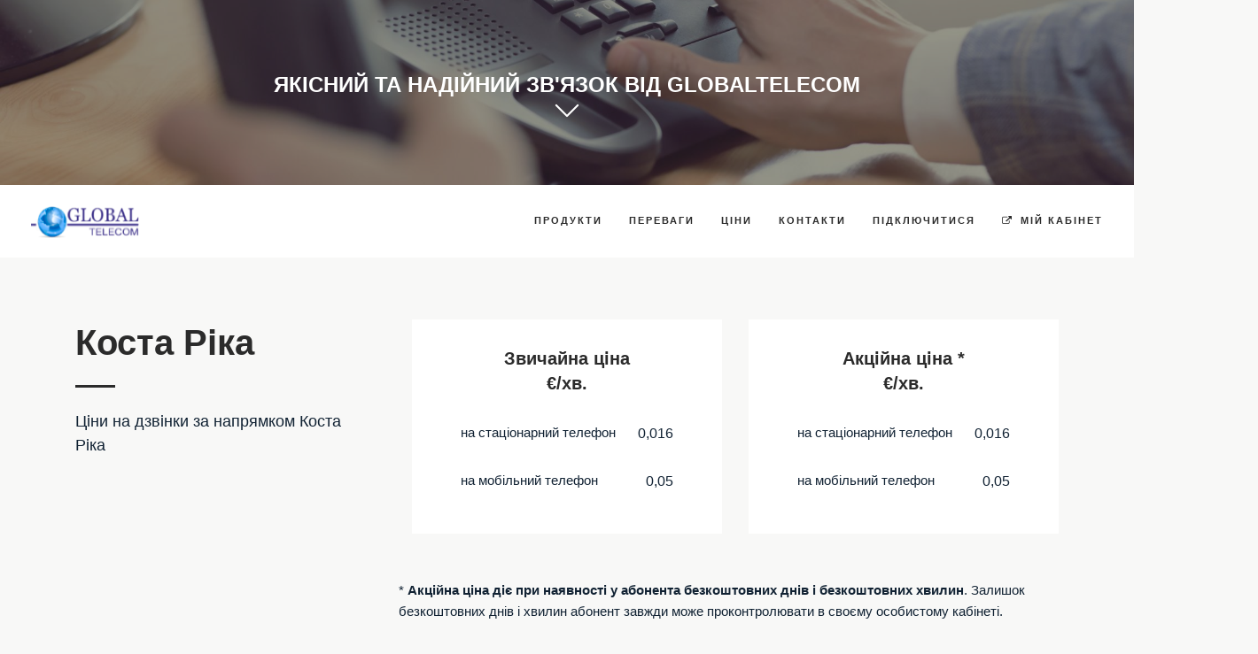

--- FILE ---
content_type: text/html; charset=UTF-8
request_url: https://gltl.com.ua/tarif.php?country=Costa%20Rica%20%28Landline%29/
body_size: 60574
content:

<!DOCTYPE html>
<html class="no-js" lang="uk">
<head>
<meta charset="utf-8">
<title>Коста Ріка дешеві дзвінки</title>
<meta name="viewport" content="width=device-width, initial-scale=1, maximum-scale=1">
<meta name="Description" content="На цій сторінці представлена докладна інформація про вартість дзвінків через IP-телефонію." />
<link rel="shortcut icon" type="image/x-icon" href="favicon.ico">
<link href="css/reset.css" rel="stylesheet" type="text/css" media="screen" />
<link href="css/bootstrap.min.css" rel="stylesheet">
<link href="css/font-awesome.min.css" rel="stylesheet" type="text/css" />
<link href="css/contact.css" rel="stylesheet" type="text/css" media="screen" />
<link href="css/styles.css" rel="stylesheet" type="text/css" media="screen" />
<link href="css/flexslider.css" rel="stylesheet" type="text/css" media="screen">
<link href="css/jquery.fancybox.css" rel="stylesheet" type="text/css" media="screen" />
<link href="css/animate.css" rel="stylesheet" type="text/css" media="screen">
<!--[if gt IE 8]><!-->
<link href="css/responsive.css" rel="stylesheet" type="text/css" media="screen" />
<!--<![endif]-->
<!--[if !IE]> <link href="css/responsive.css" rel="stylesheet" type="text/css" media="screen" /> <![endif]-->
<link href="http://fonts.googleapis.com/css?family=Inconsolata:400,400italic,600,700" rel="stylesheet" type="text/css" />
<link href="http://fonts.googleapis.com/css?family=Raleway:300,400,400italic,600,700" rel="stylesheet" type="text/css" />
<script src="js/modernizr.custom.js" type="text/javascript"></script>
<script src="https://ajax.googleapis.com/ajax/libs/jquery/3.2.1/jquery.min.js"></script>

		<link rel="stylesheet" href="assets/css/main.css" />

<link rel="stylesheet" href="css/alphabetic.css">

</head>
<body>
<section class="section dark bg-image-3">
  <div class="overlay"></div>
    <div class="col-lg-12 centered">
      <h4>ЯКІСНИЙ ТА НАДІЙНИЙ ЗВ'ЯЗОК ВІД GLOBALTELECOM</h4>
    </div>
  <br><br><a href="#section2" data-title="" id="arrow-down" class="alignnone">Get started</a> 
</section>

<!-- start header -->
<header class="clearfix">
  <div id="logo"> <a href="index.html"></a> </div>
  <div id="nav-button"> <span class="nav-bar"></span> <span class="nav-bar"></span> <span class="nav-bar"></span> </div>
  <nav>
    <ul id="nav">
      <li><a href="index.html#section2">Продукти</a> </li>
      <li><a href="index.html#section30">Переваги</a> </li>
      <li><a href="index.html#section4">Ціни</a> </li>
      <li><a href="index.html#section5">Контакти</a> </li>
      <li><a href="how_connect.html">Підключитися</a> </li>
      <li><a href="in_cab.html"><i class="fa fa-external-link"></i> Мій кабінет</a> </li>
    </ul>
  </nav>
</header>
<!-- end header -->

<section class="section">
  <div id="ancor4"></div>
  <div class="container clearfix">
    <div class="col-lg-4 col-md-12">
      <h3>Коста Ріка</h3>
      <div class="divider"></div>
      <p class="sub-heading">Ціни на дзвінки за напрямком Коста Ріка</p>
    </div>
    <div class="col-lg-8 col-md-12">
      <div class="row">
        <div class="col-lg-6 col-md-4 col-sm-4"> 
          <div class="more-info">
            <h5>Звичайна ціна<br>€/хв.</h5>
<div class="tarif">
<p><br>на стаціонарний телефон<span>0,016</span></p>
</div>
<div class="tarif">
<p>на мобільний телефон<span>0,05</span></p>
</div>
          </div>
        </div>
        <div class="col-lg-6 col-md-4 col-sm-4"> 
          <div class="more-info">
            <h5>Акційна ціна *<br>€/хв.</h5>
<div class="tarif"><p><br>на стаціонарний телефон<span>0,016</span></p></div>
<div class="tarif"><p>на мобільний телефон<span>0,05</span></p></div>

          </div>
        </div>

        <div class="tiny-break"></div>
<p>* <b>Акційна ціна діє при наявності у абонента безкоштовних днів і безкоштовних хвилин</b>. Залишок безкоштовних днів і хвилин абонент завжди може проконтролювати в своєму особистому кабінеті.</p>
      </div>
    </div>
  </div>
</section>


<div class="container clearfix centered">
                       <p><h4 >Ціни на дзвінки в усі країни</h4></p>

<section class="alphabetic-countries">
    <div class="container">
        <div class="row">
            <div class="col-md-12">

                <!-- ABC widget -->
                <div class="alphabetic">
    <a name="filter" id="filter"></a>
    <ul class="alphabetic-list">
                        <li class="alphabetic-list__item ">
                    <a href="#%D0%90"
                       class="choosen_letter_a"
                       data-index="0">А</a>
                </li>
                                <li class="alphabetic-list__item ">
                    <a href="#%D0%91"
                       class="choosen_letter_a"
                       data-index="1">Б</a>
                </li>
                                <li class="alphabetic-list__item ">
                    <a href="#%D0%92"
                       class="choosen_letter_a"
                       data-index="2">В</a>
                </li>
                                <li class="alphabetic-list__item ">
                    <a href="#%D0%93"
                       class="choosen_letter_a"
                       data-index="3">Г</a>
                </li>
                                <li class="alphabetic-list__item ">
                    <a href="#%D0%94"
                       class="choosen_letter_a"
                       data-index="4">Д</a>
                </li>
                                <li class="alphabetic-list__item ">
                    <a href="#%D0%95"
                       class="choosen_letter_a"
                       data-index="5">Е</a>
                </li>
                                <li class="alphabetic-list__item ">
                    <a href="#%D0%84"
                       class="choosen_letter_a"
                       data-index="6">Є</a>
                </li>
                                <li class="alphabetic-list__item ">
                    <a href="#%D0%97"
                       class="choosen_letter_a"
                       data-index="7">З</a>
                </li>
                                <li class="alphabetic-list__item ">
                    <a href="#%D0%86"
                       class="choosen_letter_a"
                       data-index="8">І</a>
                </li>
                                <li class="alphabetic-list__item ">
                    <a href="#%D0%99"
                       class="choosen_letter_a"
                       data-index="9">Й</a>
                </li>
                                <li class="alphabetic-list__item ">
                    <a href="#%D0%9A"
                       class="choosen_letter_a"
                       data-index="10">К</a>
                </li>
                                <li class="alphabetic-list__item ">
                    <a href="#%D0%9B"
                       class="choosen_letter_a"
                       data-index="11">Л</a>
                </li>
                                <li class="alphabetic-list__item ">
                    <a href="#%D0%9C"
                       class="choosen_letter_a"
                       data-index="12">М</a>
                </li>
                                <li class="alphabetic-list__item ">
                    <a href="#%D0%9D"
                       class="choosen_letter_a"
                       data-index="13">Н</a>
                </li>
                                <li class="alphabetic-list__item ">
                    <a href="#%D0%9E"
                       class="choosen_letter_a"
                       data-index="14">О</a>
                </li>
                                <li class="alphabetic-list__item ">
                    <a href="#%D0%9F"
                       class="choosen_letter_a"
                       data-index="15">П</a>
                </li>
                                <li class="alphabetic-list__item ">
                    <a href="#%D0%A0"
                       class="choosen_letter_a"
                       data-index="16">Р</a>
                </li>
                                <li class="alphabetic-list__item ">
                    <a href="#%D0%A1"
                       class="choosen_letter_a"
                       data-index="17">С</a>
                </li>
                                <li class="alphabetic-list__item ">
                    <a href="#%D0%A2"
                       class="choosen_letter_a"
                       data-index="18">Т</a>
                </li>
                                <li class="alphabetic-list__item ">
                    <a href="#%D0%A3"
                       class="choosen_letter_a"
                       data-index="19">У</a>
                </li>
                                <li class="alphabetic-list__item ">
                    <a href="#%D0%A4"
                       class="choosen_letter_a"
                       data-index="20">Ф</a>
                </li>
                                <li class="alphabetic-list__item ">
                    <a href="#%D0%A5"
                       class="choosen_letter_a"
                       data-index="21">Х</a>
                </li>
                                <li class="alphabetic-list__item ">
                    <a href="#%D0%A6"
                       class="choosen_letter_a"
                       data-index="22">Ц</a>
                </li>
                                <li class="alphabetic-list__item ">
                    <a href="#%D0%A7"
                       class="choosen_letter_a"
                       data-index="23">Ч</a>
                </li>
                                <li class="alphabetic-list__item ">
                    <a href="#%D0%A8"
                       class="choosen_letter_a"
                       data-index="24">Ш</a>
                </li>
                                <li class="alphabetic-list__item ">
                    <a href="#%D0%AF"
                       class="choosen_letter_a"
                       data-index="25">Я</a>
                </li>
                    </ul>

<div class="alphabetic-container А abc-widget hidden_alp"><div class="row"><div class="col-lg-4"><a href="./tarif.php?country=Abkhazia/" class="link link--red">Абхазiя</a></div><div class="col-lg-4"><a href="./tarif.php?country=Australia (Landline)/" class="link link--red">Австралія</a></div><div class="col-lg-4"><a href="./tarif.php?country=Austria (Landline)/" class="link link--red">Австрія</a></div><div class="col-lg-4"><a href="./tarif.php?country=Azerbaijan (Landline)/" class="link link--red">Азербайджан</a></div><div class="col-lg-4"><a href="./tarif.php?country=Albania (Landline)/" class="link link--red">Албанія</a></div><div class="col-lg-4"><a href="./tarif.php?country=Algeria (Landline)/" class="link link--red">Алжир</a></div><div class="col-lg-4"><a href="./tarif.php?country=Algeria (Mobile)/" class="link link--red">Алжир моб</a></div><div class="col-lg-4"><a href="./tarif.php?country=Anguilla (Landline)/" class="link link--red">Ангілья</a></div><div class="col-lg-4"><a href="./tarif.php?country=Angola (Landline)/" class="link link--red">Ангола</a></div><div class="col-lg-4"><a href="./tarif.php?country=Andorra (Landline)/" class="link link--red">Андора</a></div><div class="col-lg-4"><a href="./tarif.php?country=Antarctica (Landline/" class="link link--red">Антарктика</a></div><div class="col-lg-4"><a href="./tarif.php?country=Antigua And Barbuda (Landline)/" class="link link--red">Антигуа і Барбуда</a></div><div class="col-lg-4"><a href="./tarif.php?country=Ascension Islands (Landline/" class="link link--red">Антильські о-ви</a></div><div class="col-lg-4"><a href="./tarif.php?country=Argentina (Landline)/" class="link link--red">Аргентина</a></div><div class="col-lg-4"><a href="./tarif.php?country=Aruba (Landline)/" class="link link--red">Аруба</a></div><div class="col-lg-4"><a href="./tarif.php?country=Afghanistan (Landline)/" class="link link--red">Афганістан</a></div></div></div><div class="alphabetic-container Б abc-widget hidden_alp"><div class="row"><div class="col-lg-4"><a href="./tarif.php?country=Bahamas (Landline)/" class="link link--red">Багамські о-ви</a></div><div class="col-lg-4"><a href="./tarif.php?country=Bangladesh (Landline)/" class="link link--red">Бангладеш</a></div><div class="col-lg-4"><a href="./tarif.php?country=Barbados (Landline)/" class="link link--red">Барбадос</a></div><div class="col-lg-4"><a href="./tarif.php?country=Bahrain (Landline)/" class="link link--red">Бахрейн</a></div><div class="col-lg-4"><a href="./tarif.php?country=Belize (Landline)/" class="link link--red">Беліз</a></div><div class="col-lg-4"><a href="./tarif.php?country=Belgium (Landline)/" class="link link--red">Бельгія</a></div><div class="col-lg-4"><a href="./tarif.php?country=Benin (Landline)/" class="link link--red">Бенін</a></div><div class="col-lg-4"><a href="./tarif.php?country=Bermuda (Landline)/" class="link link--red">Бермуди</a></div><div class="col-lg-4"><a href="./tarif.php?country=Belarus (Landline)/" class="link link--red">Білорусь</a></div><div class="col-lg-4"><a href="./tarif.php?country=Bulgaria (Landline)/" class="link link--red">Болгарія</a></div><div class="col-lg-4"><a href="./tarif.php?country=Bolivia (Landline)/" class="link link--red">Болівія</a></div><div class="col-lg-4"><a href="./tarif.php?country=Bosnia and Herzegovina/" class="link link--red">Боснія Герцеговина</a></div><div class="col-lg-4"><a href="./tarif.php?country=Botswana (Landline)/" class="link link--red">Ботствана</a></div><div class="col-lg-4"><a href="./tarif.php?country=Brazil (Landline)/" class="link link--red">Бразилія</a></div><div class="col-lg-4"><a href="./tarif.php?country=British Indian Ocean Territory (Landline/" class="link link--red">Британська територія в Індійському океан</a></div><div class="col-lg-4"><a href="./tarif.php?country=Brunei Darussalam (Landline)/" class="link link--red">Бруней</a></div><div class="col-lg-4"><a href="./tarif.php?country=Burkina Faso (Landline)/" class="link link--red">Буркіна Фасо</a></div><div class="col-lg-4"><a href="./tarif.php?country=Burundi (Landline)/" class="link link--red">Бурунді</a></div><div class="col-lg-4"><a href="./tarif.php?country=Bhutan (Landline)/" class="link link--red">Бутан</a></div></div></div><div class="alphabetic-container В abc-widget hidden_alp"><div class="row"><div class="col-lg-4"><a href="./tarif.php?country=Vanuatu (Landline)/" class="link link--red">Вануату</a></div><div class="col-lg-4"><a href="./tarif.php?country=United Kingdom (Landline)/" class="link link--red">Великобританія</a></div><div class="col-lg-4"><a href="./tarif.php?country=Venezuela (Landline)/" class="link link--red">Венесуела</a></div><div class="col-lg-4"><a href="./tarif.php?country=British Virgin Islands (Landline)/" class="link link--red">Віргінські о-ви (ВБ)</a></div><div class="col-lg-4"><a href="./tarif.php?country=Us Virgin Islands (Landline)/" class="link link--red">Віргінські о-ви (США)</a></div><div class="col-lg-4"><a href="./tarif.php?country=Armenia (Landline)/" class="link link--red">Вірменія</a></div><div class="col-lg-4"><a href="./tarif.php?country=Viet Nam (Landline)/" class="link link--red">Вьетнам</a></div></div></div><div class="alphabetic-container Г abc-widget hidden_alp"><div class="row"><div class="col-lg-4"><a href="./tarif.php?country=Gabon (Landline)/" class="link link--red">Габон</a></div><div class="col-lg-4"><a href="./tarif.php?country=Haiti (Landline)/" class="link link--red">Гаїті</a></div><div class="col-lg-4"><a href="./tarif.php?country=Guyana (Landline)/" class="link link--red">Гайана</a></div><div class="col-lg-4"><a href="./tarif.php?country=Gambia (Landline)/" class="link link--red">Гамбія</a></div><div class="col-lg-4"><a href="./tarif.php?country=Ghana (Landline)/" class="link link--red">Гана</a></div><div class="col-lg-4"><a href="./tarif.php?country=Guadeloupe (Landline)/" class="link link--red">Гваделупа</a></div><div class="col-lg-4"><a href="./tarif.php?country=Guatemala (Landline)/" class="link link--red">Гватемала</a></div><div class="col-lg-4"><a href="./tarif.php?country=Guinea (Landline)/" class="link link--red">Гвінея</a></div><div class="col-lg-4"><a href="./tarif.php?country=Guinea-bissau (Landline)/" class="link link--red">Гвінея Бісау</a></div><div class="col-lg-4"><a href="./tarif.php?country=Gibraltar (Landline)/" class="link link--red">Гібралтар</a></div><div class="col-lg-4"><a href="./tarif.php?country=Hong Kong (Landline/" class="link link--red">Гон Конг</a></div><div class="col-lg-4"><a href="./tarif.php?country=Honduras (Landline)/" class="link link--red">Гондурас</a></div><div class="col-lg-4"><a href="./tarif.php?country=Grenada (Landline)/" class="link link--red">Гренада</a></div><div class="col-lg-4"><a href="./tarif.php?country=Greenland (Landline)/" class="link link--red">Гренландія</a></div><div class="col-lg-4"><a href="./tarif.php?country=Greece (Landline)/" class="link link--red">Греція</a></div><div class="col-lg-4"><a href="./tarif.php?country=Georgia (Landline)/" class="link link--red">Грузія</a></div><div class="col-lg-4"><a href="./tarif.php?country=Guam (Landline/" class="link link--red">Гуам</a></div></div></div><div class="alphabetic-container Д abc-widget hidden_alp"><div class="row"><div class="col-lg-4"><a href="./tarif.php?country=Denmark (Landline)/" class="link link--red">Данія</a></div><div class="col-lg-4"><a href="./tarif.php?country=Congo Democratic Republic (Landline)/" class="link link--red">Демократична Республіка Конго</a></div><div class="col-lg-4"><a href="./tarif.php?country=Djibouti (Landline)/" class="link link--red">Джибуті</a></div><div class="col-lg-4"><a href="./tarif.php?country=Dominica (Landline)/" class="link link--red">Домінікана</a></div><div class="col-lg-4"><a href="./tarif.php?country=Dominican Republic (Landline)/" class="link link--red">Домініканська Республіка</a></div></div></div><div class="alphabetic-container Е abc-widget hidden_alp"><div class="row"><div class="col-lg-4"><a href="./tarif.php?country=Ecuador (Landline)/" class="link link--red">Еквадор</a></div><div class="col-lg-4"><a href="./tarif.php?country=Equatorial Guinea (Landline)/" class="link link--red">Екваторіальна Гвінея</a></div><div class="col-lg-4"><a href="./tarif.php?country=El Salvador (Landline)/" class="link link--red">Ель Сальвадор</a></div><div class="col-lg-4"><a href="./tarif.php?country=Eritrea (Landline)/" class="link link--red">Еритрея</a></div><div class="col-lg-4"><a href="./tarif.php?country=Estonia (Landline)/" class="link link--red">Естонія</a></div><div class="col-lg-4"><a href="./tarif.php?country=Ethiopia (Landline)/" class="link link--red">Ефіопія</a></div></div></div><div class="alphabetic-container Є abc-widget hidden_alp"><div class="row"><div class="col-lg-4"><a href="./tarif.php?country=Egypt (Landline)/" class="link link--red">Єгипет</a></div><div class="col-lg-4"><a href="./tarif.php?country=Yemen (Landline)/" class="link link--red">Ємен</a></div></div></div><div class="alphabetic-container З abc-widget hidden_alp"><div class="row"><div class="col-lg-4"><a href="./tarif.php?country=Zambia (Landline)/" class="link link--red">Замбія</a></div><div class="col-lg-4"><a href="./tarif.php?country=Zimbabwe (Landline)/" class="link link--red">Зімбабве</a></div></div></div><div class="alphabetic-container І abc-widget hidden_alp"><div class="row"><div class="col-lg-4"><a href="./tarif.php?country=Israel (Landline)/" class="link link--red">Ізраїль</a></div><div class="col-lg-4"><a href="./tarif.php?country=India (Landline)/" class="link link--red">Індія</a></div><div class="col-lg-4"><a href="./tarif.php?country=Indonesia (Landline)/" class="link link--red">Індонезія</a></div><div class="col-lg-4"><a href="./tarif.php?country=Iraq (Landline)/" class="link link--red">Ірак</a></div><div class="col-lg-4"><a href="./tarif.php?country=Iran (Landline)/" class="link link--red">Іран</a></div><div class="col-lg-4"><a href="./tarif.php?country=Ireland (Landline)/" class="link link--red">Ірландія</a></div><div class="col-lg-4"><a href="./tarif.php?country=Iceland (Landline)/" class="link link--red">Ісландія</a></div><div class="col-lg-4"><a href="./tarif.php?country=Spain (Landline)/" class="link link--red">Іспанія</a></div><div class="col-lg-4"><a href="./tarif.php?country=Italy (Landline)/" class="link link--red">Італія</a></div></div></div><div class="alphabetic-container Й abc-widget hidden_alp"><div class="row"><div class="col-lg-4"><a href="./tarif.php?country=Jordan (Landline)/" class="link link--red">Йорданія</a></div></div></div><div class="alphabetic-container К abc-widget hidden_alp"><div class="row"><div class="col-lg-4"><a href="./tarif.php?country=Kazakhstan (Landline)/" class="link link--red">Казахстан</a></div><div class="col-lg-4"><a href="./tarif.php?country=Cayman Islands (Landline)/" class="link link--red">Кайманські о-ви</a></div><div class="col-lg-4"><a href="./tarif.php?country=Cambodia (Landline)/" class="link link--red">Камбоджа</a></div><div class="col-lg-4"><a href="./tarif.php?country=Cameroon (Landline)/" class="link link--red">Камерун</a></div><div class="col-lg-4"><a href="./tarif.php?country=Canada (Landline/" class="link link--red">Канада</a></div><div class="col-lg-4"><a href="./tarif.php?country=Cape Verde (Landline)/" class="link link--red">Капе Верде</a></div><div class="col-lg-4"><a href="./tarif.php?country=Qatar (Landline)/" class="link link--red">Катар</a></div><div class="col-lg-4"><a href="./tarif.php?country=Kenya (Landline)/" class="link link--red">Кенія</a></div><div class="col-lg-4"><a href="./tarif.php?country=Kyrgyzstan (Landline)/" class="link link--red">Киргизстан</a></div><div class="col-lg-4"><a href="./tarif.php?country=China (Landline)/" class="link link--red">Китай</a></div><div class="col-lg-4"><a href="./tarif.php?country=Cyprus (Landline)/" class="link link--red">Кіпр</a></div><div class="col-lg-4"><a href="./tarif.php?country=Colombia (Landline)/" class="link link--red">Колумбія</a></div><div class="col-lg-4"><a href="./tarif.php?country=Comoros (Landline)/" class="link link--red">Коморо</a></div><div class="col-lg-4"><a href="./tarif.php?country=Congo (Landline)/" class="link link--red">Конго</a></div><div class="col-lg-4"><a href="./tarif.php?country=Costa Rica (Landline)/" class="link link--red">Коста Ріка</a></div><div class="col-lg-4"><a href="./tarif.php?country=Ivory Coast (Landline)/" class="link link--red">Кот Д'івуар</a></div><div class="col-lg-4"><a href="./tarif.php?country=Cuba (Landline)/" class="link link--red">Куба</a></div><div class="col-lg-4"><a href="./tarif.php?country=Kuwait (Landline)/" class="link link--red">Кувейт</a></div></div></div><div class="alphabetic-container Л abc-widget hidden_alp"><div class="row"><div class="col-lg-4"><a href="./tarif.php?country=Laos (Landline)/" class="link link--red">Лаос</a></div><div class="col-lg-4"><a href="./tarif.php?country=Latvia (Landline)/" class="link link--red">Латвія</a></div><div class="col-lg-4"><a href="./tarif.php?country=Latvia, Alternatives/" class="link link--red">Латвія, Альтернативні</a></div><div class="col-lg-4"><a href="./tarif.php?country=Lesotho (Landline)/" class="link link--red">Лесото</a></div><div class="col-lg-4"><a href="./tarif.php?country=Lithuania (Landline)/" class="link link--red">Литва</a></div><div class="col-lg-4"><a href="./tarif.php?country=Liberia (Landline)/" class="link link--red">Ліберія</a></div><div class="col-lg-4"><a href="./tarif.php?country=Lebanon (Landline)/" class="link link--red">Ліван</a></div><div class="col-lg-4"><a href="./tarif.php?country=Libya (Landline)/" class="link link--red">Лівія</a></div><div class="col-lg-4"><a href="./tarif.php?country=Liechtenstein (Landline)/" class="link link--red">Ліхтенштейн</a></div><div class="col-lg-4"><a href="./tarif.php?country=Luxembourg (Landline)/" class="link link--red">Люксембург</a></div></div></div><div class="alphabetic-container М abc-widget hidden_alp"><div class="row"><div class="col-lg-4"><a href="./tarif.php?country=Mauritania (Landline)/" class="link link--red">Мавританія</a></div><div class="col-lg-4"><a href="./tarif.php?country=Madagascar (Landline)/" class="link link--red">Мадагаскар</a></div><div class="col-lg-4"><a href="./tarif.php?country=Mayotte (Landline)/" class="link link--red">Майотта</a></div><div class="col-lg-4"><a href="./tarif.php?country=Macao (Landline)/" class="link link--red">Макао</a></div><div class="col-lg-4"><a href="./tarif.php?country=Macedonia (Landline)/" class="link link--red">Македонія</a></div><div class="col-lg-4"><a href="./tarif.php?country=Malawi (Landline)/" class="link link--red">Малаві</a></div><div class="col-lg-4"><a href="./tarif.php?country=Malaysia (Landline)/" class="link link--red">Малайзія</a></div><div class="col-lg-4"><a href="./tarif.php?country=Mali (Landline)/" class="link link--red">Малі</a></div><div class="col-lg-4"><a href="./tarif.php?country=Maldives (Landline)/" class="link link--red">Мальдіви</a></div><div class="col-lg-4"><a href="./tarif.php?country=Malta (Landline)/" class="link link--red">Мальта</a></div><div class="col-lg-4"><a href="./tarif.php?country=Morocco (Landline)/" class="link link--red">Марокко</a></div><div class="col-lg-4"><a href="./tarif.php?country=Martinique (Landline)/" class="link link--red">Мартініка</a></div><div class="col-lg-4"><a href="./tarif.php?country=Marshall Islands (Landline)/" class="link link--red">Маршалові о-ви</a></div><div class="col-lg-4"><a href="./tarif.php?country=Mauritius (Landline)/" class="link link--red">Маурітіус</a></div><div class="col-lg-4"><a href="./tarif.php?country=Mexico (Landline)/" class="link link--red">Мексика</a></div><div class="col-lg-4"><a href="./tarif.php?country=Micronesia (Landline)/" class="link link--red">Мікронезія</a></div><div class="col-lg-4"><a href="./tarif.php?country=Mozambique (Landline)/" class="link link--red">Мозамбік</a></div><div class="col-lg-4"><a href="./tarif.php?country=Moldova (Landline)/" class="link link--red">Молдова</a></div><div class="col-lg-4"><a href="./tarif.php?country=Monaco (Landline)/" class="link link--red">Монако</a></div><div class="col-lg-4"><a href="./tarif.php?country=Mongolia (Landline)/" class="link link--red">Монголія</a></div><div class="col-lg-4"><a href="./tarif.php?country=Montserrat (Landline)/" class="link link--red">Монтсеррат</a></div><div class="col-lg-4"><a href="./tarif.php?country=Myanmar (Landline)/" class="link link--red">Мьянмар</a></div></div></div><div class="alphabetic-container Н abc-widget hidden_alp"><div class="row"><div class="col-lg-4"><a href="./tarif.php?country=Namibia (Landline)/" class="link link--red">Намібія</a></div><div class="col-lg-4"><a href="./tarif.php?country=Nauru (Landline)/" class="link link--red">Науру</a></div><div class="col-lg-4"><a href="./tarif.php?country=Nepal (Landline)/" class="link link--red">Непал</a></div><div class="col-lg-4"><a href="./tarif.php?country=Niger (Landline)/" class="link link--red">Нігер</a></div><div class="col-lg-4"><a href="./tarif.php?country=Nigeria (Landline)/" class="link link--red">Нігерія</a></div><div class="col-lg-4"><a href="./tarif.php?country=Netherlands (Landline)/" class="link link--red">Нідерланди</a></div><div class="col-lg-4"><a href="./tarif.php?country=Netherlands Antilles (Landline)/" class="link link--red">Нідерландські Антіли</a></div><div class="col-lg-4"><a href="./tarif.php?country=Nicaragua (Landline)/" class="link link--red">Нікарагуа</a></div><div class="col-lg-4"><a href="./tarif.php?country=Germany (Landline)/" class="link link--red">Німеччина</a></div><div class="col-lg-4"><a href="./tarif.php?country=Niue (Landline/" class="link link--red">Ніуе</a></div><div class="col-lg-4"><a href="./tarif.php?country=New Zealand (Landline)/" class="link link--red">Нова Зеландія</a></div><div class="col-lg-4"><a href="./tarif.php?country=New Caledonia (Landline)/" class="link link--red">Нова Каледонія</a></div><div class="col-lg-4"><a href="./tarif.php?country=Norway (Landline)/" class="link link--red">Норвегія</a></div><div class="col-lg-4"><a href="./tarif.php?country=Norfolk Island (Landline)/" class="link link--red">Норфолк</a></div></div></div><div class="alphabetic-container О abc-widget hidden_alp"><div class="row"><div class="col-lg-4"><a href="./tarif.php?country=United Arab Emirates (Landline)/" class="link link--red">Об'єднані Арабські Емірати</a></div><div class="col-lg-4"><a href="./tarif.php?country=Oman (Landline)/" class="link link--red">Оман</a></div><div class="col-lg-4"><a href="./tarif.php?country=Cook Islands (Landline)/" class="link link--red">Острови Кука</a></div></div></div><div class="alphabetic-container П abc-widget hidden_alp"><div class="row"><div class="col-lg-4"><a href="./tarif.php?country=Pakistan (Landline)/" class="link link--red">Пакистан</a></div><div class="col-lg-4"><a href="./tarif.php?country=Palau (Landline)/" class="link link--red">Палау</a></div><div class="col-lg-4"><a href="./tarif.php?country=Palestinian Territory (Landline)/" class="link link--red">Палистина</a></div><div class="col-lg-4"><a href="./tarif.php?country=Panama (Landline)/" class="link link--red">Панама</a></div><div class="col-lg-4"><a href="./tarif.php?country=Papua New Guinea (Landline)/" class="link link--red">Папуа Нова Гвінея</a></div><div class="col-lg-4"><a href="./tarif.php?country=Paraguay (Landline)/" class="link link--red">Парагвай</a></div><div class="col-lg-4"><a href="./tarif.php?country=Peru (Landline)/" class="link link--red">Перу</a></div><div class="col-lg-4"><a href="./tarif.php?country=South Africa (Landline)/" class="link link--red">Південна Африка</a></div><div class="col-lg-4"><a href="./tarif.php?country=South Korea (Landline)/" class="link link--red">Південна Корея</a></div><div class="col-lg-4"><a href="./tarif.php?country=North Korea (Landline/" class="link link--red">Північна Корея</a></div><div class="col-lg-4"><a href="./tarif.php?country=Northern Mariana Islands (Landline)/" class="link link--red">Північні Маріанські о-ви</a></div><div class="col-lg-4"><a href="./tarif.php?country=Poland (Landline)/" class="link link--red">Польша</a></div><div class="col-lg-4"><a href="./tarif.php?country=Portugal (Landline)/" class="link link--red">Португалія</a></div><div class="col-lg-4"><a href="./tarif.php?country=Puerto Rico (Landline/" class="link link--red">Пуерто-Ріко</a></div></div></div><div class="alphabetic-container Р abc-widget hidden_alp"><div class="row"><div class="col-lg-4"><a href="./tarif.php?country=Reunion (Landline)/" class="link link--red">Реюньйон</a></div><div class="col-lg-4"><a href="./tarif.php?country=Russian Federation (Landline)/" class="link link--red">Росія</a></div><div class="col-lg-4"><a href="./tarif.php?country=Russian Federation [moscow]/" class="link link--red">Росія Москва</a></div><div class="col-lg-4"><a href="./tarif.php?country=Rwanda (Landline)/" class="link link--red">Руанда</a></div><div class="col-lg-4"><a href="./tarif.php?country=Romania (Landline)/" class="link link--red">Румунія</a></div></div></div><div class="alphabetic-container С abc-widget hidden_alp"><div class="row"><div class="col-lg-4"><a href="./tarif.php?country=American Samoa (Landline)/" class="link link--red">Самоа</a></div><div class="col-lg-4"><a href="./tarif.php?country=San Marino (Landline)/" class="link link--red">Сан Маріо</a></div><div class="col-lg-4"><a href="./tarif.php?country=Sao Tome And Principe (Landline)/" class="link link--red">Сао Том і Прінсип</a></div><div class="col-lg-4"><a href="./tarif.php?country=Saudi Arabia (Landline)/" class="link link--red">Саудівська Аравія</a></div><div class="col-lg-4"><a href="./tarif.php?country=Swaziland (Landline)/" class="link link--red">Свейзіленд</a></div><div class="col-lg-4"><a href="./tarif.php?country=Seychelles (Landline)/" class="link link--red">Сейшили</a></div><div class="col-lg-4"><a href="./tarif.php?country=Senegal (Landline)/" class="link link--red">Сенегал</a></div><div class="col-lg-4"><a href="./tarif.php?country=St Vincent And The Grenadines (Mobile)/" class="link link--red">Сент Вінсент і Гренадіни</a></div><div class="col-lg-4"><a href="./tarif.php?country=St Vincent And The Grenadines (Landline)/" class="link link--red">Сент Вінсент і Гренадіни</a></div><div class="col-lg-4"><a href="./tarif.php?country=St Kitts And Nevis (Landline)/" class="link link--red">Сент Кітс і Невіс</a></div><div class="col-lg-4"><a href="./tarif.php?country=St Lucia (Landline)/" class="link link--red">Сент Люсія</a></div><div class="col-lg-4"><a href="./tarif.php?country=St Pierre And Miquelon (Landline)/" class="link link--red">Сент-П'єр і Мигелон, о-ви</a></div><div class="col-lg-4"><a href="./tarif.php?country=Serbia And Montenegro (Landline)/" class="link link--red">Сербія і Чорногорія</a></div><div class="col-lg-4"><a href="./tarif.php?country=Syrian Arab Republic (Landline)/" class="link link--red">Сирія</a></div><div class="col-lg-4"><a href="./tarif.php?country=Sierra Leone (Landline)/" class="link link--red">Сієра Ліоне</a></div><div class="col-lg-4"><a href="./tarif.php?country=Singapore (Landline)/" class="link link--red">Сінгапур</a></div><div class="col-lg-4"><a href="./tarif.php?country=Slovak Republic (Landline)/" class="link link--red">Словаччина</a></div><div class="col-lg-4"><a href="./tarif.php?country=Slovenia (Landline)/" class="link link--red">Словенія</a></div><div class="col-lg-4"><a href="./tarif.php?country=Solomon Islands (Landline)/" class="link link--red">Соломонови о-ви</a></div><div class="col-lg-4"><a href="./tarif.php?country=Somalia (Landline)/" class="link link--red">Сомалі</a></div><div class="col-lg-4"><a href="./tarif.php?country=Sudan (Landline)/" class="link link--red">Судан</a></div><div class="col-lg-4"><a href="./tarif.php?country=Suriname (Landline)/" class="link link--red">Суринам</a></div><div class="col-lg-4"><a href="./tarif.php?country=East Timor (Landline)/" class="link link--red">Східний Тімор</a></div><div class="col-lg-4"><a href="./tarif.php?country=United States (Landline/" class="link link--red">США</a></div></div></div><div class="alphabetic-container Т abc-widget hidden_alp"><div class="row"><div class="col-lg-4"><a href="./tarif.php?country=Tajikistan (Landline)/" class="link link--red">Таджикистан</a></div><div class="col-lg-4"><a href="./tarif.php?country=Thailand (Landline)/" class="link link--red">Таїланд</a></div><div class="col-lg-4"><a href="./tarif.php?country=Taiwan (Landline)/" class="link link--red">Тайвань</a></div><div class="col-lg-4"><a href="./tarif.php?country=Tanzania (Landline)/" class="link link--red">Танзанія</a></div><div class="col-lg-4"><a href="./tarif.php?country=Turks And Caicos (Landline)/" class="link link--red">Теркс и Кайкос Острови</a></div><div class="col-lg-4"><a href="./tarif.php?country=Togo (Landline)/" class="link link--red">Того</a></div><div class="col-lg-4"><a href="./tarif.php?country=Tonga (Landline)/" class="link link--red">Тонго</a></div><div class="col-lg-4"><a href="./tarif.php?country=Trinidad And Tobago (Landline)/" class="link link--red">Тринідад і Тобаго</a></div><div class="col-lg-4"><a href="./tarif.php?country=Tuvalu (Landline/" class="link link--red">Тувалу</a></div><div class="col-lg-4"><a href="./tarif.php?country=Tunisia (Landline)/" class="link link--red">Туніс</a></div><div class="col-lg-4"><a href="./tarif.php?country=Turkey (Landline)/" class="link link--red">Туреччина</a></div><div class="col-lg-4"><a href="./tarif.php?country=Turkmenistan (Landline)/" class="link link--red">Туркменістан</a></div></div></div><div class="alphabetic-container У abc-widget hidden_alp"><div class="row"><div class="col-lg-4"><a href="./tarif.php?country=Uganda (Landline)/" class="link link--red">Уганда</a></div><div class="col-lg-4"><a href="./tarif.php?country=Hungary (Landline)/" class="link link--red">Угорщина</a></div><div class="col-lg-4"><a href="./tarif.php?country=Uzbekistan (Landline)/" class="link link--red">Узбекистан</a></div><div class="col-lg-4"><a href="./tarif.php?country=Ukraine (Landline)/" class="link link--red">Україна</a></div><div class="col-lg-4"><a href="./tarif.php?country=Ukraine/" class="link link--red">Україна спеціальна пропозиція</a></div><div class="col-lg-4"><a href="./tarif.php?country=Wallis And Futuna (Landline/" class="link link--red">Уолліс і Футуна о-ви</a></div><div class="col-lg-4"><a href="./tarif.php?country=Uruguay (Landline)/" class="link link--red">Уругвай</a></div></div></div><div class="alphabetic-container Ф abc-widget hidden_alp"><div class="row"><div class="col-lg-4"><a href="./tarif.php?country=Faeroes Islands (Landline)/" class="link link--red">Фарерські о-ви</a></div><div class="col-lg-4"><a href="./tarif.php?country=Fiji (Landline)/" class="link link--red">Фіджі</a></div><div class="col-lg-4"><a href="./tarif.php?country=Philippines (Landline)/" class="link link--red">Філіпіни</a></div><div class="col-lg-4"><a href="./tarif.php?country=Finland (Landline)/" class="link link--red">Фінляндія</a></div><div class="col-lg-4"><a href="./tarif.php?country=Finland Corporate/" class="link link--red">Фінляндія Corporate</a></div><div class="col-lg-4"><a href="./tarif.php?country=Falkland Islands (Landline)/" class="link link--red">Фолклендські о-ви</a></div><div class="col-lg-4"><a href="./tarif.php?country=France (Landline)/" class="link link--red">Франція</a></div><div class="col-lg-4"><a href="./tarif.php?country=French Guiana (Landline)/" class="link link--red">Французька Гайяна</a></div><div class="col-lg-4"><a href="./tarif.php?country=French Polynesia (Landline)/" class="link link--red">Французька Полінезія</a></div></div></div><div class="alphabetic-container Х abc-widget hidden_alp"><div class="row"><div class="col-lg-4"><a href="./tarif.php?country=Croatia (Landline)/" class="link link--red">Хорватія</a></div></div></div><div class="alphabetic-container Ц abc-widget hidden_alp"><div class="row"><div class="col-lg-4"><a href="./tarif.php?country=Central African Republic (Landline)/" class="link link--red">Центр. Африканська р-ка</a></div></div></div><div class="alphabetic-container Ч abc-widget hidden_alp"><div class="row"><div class="col-lg-4"><a href="./tarif.php?country=Chad (Landline)/" class="link link--red">Чад</a></div><div class="col-lg-4"><a href="./tarif.php?country=Czech Republic (Landline)/" class="link link--red">Чехія</a></div><div class="col-lg-4"><a href="./tarif.php?country=Chile (Landline)/" class="link link--red">Чилі</a></div><div class="col-lg-4"><a href="./tarif.php?country=Montenegro (Landline)/" class="link link--red">Чорногорія</a></div></div></div><div class="alphabetic-container Ш abc-widget hidden_alp"><div class="row"><div class="col-lg-4"><a href="./tarif.php?country=Switzerland (Landline)/" class="link link--red">Швейцарія</a></div><div class="col-lg-4"><a href="./tarif.php?country=Sweden (Landline)/" class="link link--red">Швеція</a></div><div class="col-lg-4"><a href="./tarif.php?country=Sri Lanka (Landline)/" class="link link--red">Шріланка</a></div></div></div><div class="alphabetic-container Я abc-widget hidden_alp"><div class="row"><div class="col-lg-4"><a href="./tarif.php?country=Jamaica (Landline)/" class="link link--red">Ямайка</a></div><div class="col-lg-4"><a href="./tarif.php?country=Japan (Landline)/" class="link link--red">Японія</a></div><!--Завершение блока PHP -->


    </div>  </div>

<!-- /.alphabetic -->


                    <div class="more-info lefted">
                    <p>&nbsp;&nbsp;&nbsp;<font color="#30B457">●</font>&nbsp;Плата за з'єднання відсутня.</p>
                    <p>&nbsp;&nbsp;&nbsp;<font color="#30B457">●</font>&nbsp;Ціни вказані у євро з урахуванням податків.</p>
                    <p>&nbsp;&nbsp;&nbsp;<font color="#30B457">●</font>&nbsp;Вхідні дзвінки на віртуальні номери, придбані на нашому сайті – безкоштовно.</p>
                    </div>
            </div>
            <!-- /.col-md-12 -->
        </div>
        <!-- /.row -->
    </div>
    <!-- /.container -->
</section>
<!-- Registration form widget -->


</div>









<div class="container clearfix centered">
                       <p><h4 >Питання та відповіді</h4></p>
<div class="question">
<p>Що таке IP-телефонія?<span>V</span></p>
<div class="content_a">Це зв'язок через Інтернет. Основна її відмінність від аналогового (фіксованого) зв'язку - це відсутність прив'язки до певної адреси компанії або розташування абонента. Особливості IP-телефонії: швидке підключення, налаштування та вигідна ціна на міжнародні дзвінки.</div>
</div>
<div class="question">
<p>Як підключитися<span>V</span></p>
<div class="content_a">
<p><b><a name="Г"></a>Г</b></p>
<p>Для того, що б скористатися нашими послугами необхідно:</p>
<p>1. <a href="reg_form.html">пройти просту і швидку реєстрацію</a></p>
<p>2. вибрати спосіб здійснення дзвінків (з комп'ютера, з мобільного телефону, з використанням IP обладнання).</p>
<p>3. Виконавши необхідні налаштування, Ви вже можете перевірити правильність налаштувань і якість зв'язку зателефонувавши за тестовими номерами. Для здійснення міжміських і міжнародних дзвінків Вам необхідно <a href="how_pay.html">поповнити баланс</a>.</p>
							<ul class="actions">
								<li>
									<a href="how_connect.html" class="button alt">Більш детально</a>
								</li>
							</ul>


</div>
</div>

<div class="question">
<p>Як дзвонити<span>V</span></p>
<div class="content_a">
Після того як Ви встановите і налаштували SIP-обладнання (або програмний телефон) і переконайтеся, що воно успішно зареєстровано, ви відразу ж зможете здійснювати вихідні дзвінки. Безкоштовно Ви можете зателефонувати будь-якому абонентові нашої компанії, а так само на сервісні номери 000 і 001. При позитивному балансі Ви можете здійснювати будь-які міжміські і міжнародні дзвінки. Щоб зателефонувати Ви просто набираєте на комп'ютері, SIP-телефоні або звичайному телефоні, підключеному до SIP-адаптера, повний номер абонента у форматі
<Код країни><Код мiста><Номер абонента>.
<br><br>
Для дзвінків до Польщі – 48, код міста, номер абонента.
<br>
Для дзвінків до Німеччини – 49, код міста, номер абонента.
<br><br>
<b>Увага! При недотриманні цих правил, ви можете додзвонитися не туди, куди ви бажаєте.  А звідси випливає, що виклик може коштувати набагато дорожче. Наприклад, при отриманні 8812... замість 7812 ви... можете потрапити на супутникову мережу, де хвилина розмови коштує більше 5$ !  У цьому випадку, відповідальність лежить виключно на Вас</b>
</div>
</div>
<div class="question">
<p>Як сплачувати<span>V</span></p>
<div class="content_a">
Оплатити послуги міжнародної телефонії можливо кількома способами.
<br><font color="#30B457">●</font> Банківський переказ
<br>Оплата за безготівковим розрахунком здійснюється за заздалегiть отриманого рахунку.  Рахунок для оплати формується в особистому кабінеті абонента. Всі необхідні для бухгалтерії документи (оригінал рахунку на оплату, акт), надсилаються поштою. Приватні особи можуть також отримати рахунок і оплатити послуги міжнародної телефонії в будь-якому банку.
<br><font color="#30B457">●</font>Кредитною карткою
<br>Оплата за кредитними картками здійснюється за допомогою платіжної системи Interkassa. В даний час приймаються карти "Visa" и "EuroCard/MasterCard".
</div>
</div>
<div class="question">
<p>Чи можна здійснювати та приймати дзвінки без IP-телефонів?<span>V</span></p>
<div class="content_a">
Якщо ви підключаєте IP-телефонію, не потрібно купувати спеціальні телефони. Можна продовжувати використовувати аналогові телефони зі шлюзами та навіть мобільні або підключити програмні телефони.
<br>
<br>Наведемо кілька прикладів:
<br>
<br><font color="#30B457">●</font> При мінімальному бюджеті на обладнання (навіть повному його відсутності) рекомендуємо використовувати безкоштовні програмні телефони. Так софтфон легко встановити на робочий ПК або на будь-який мобільний пристрій для обробки всіх телефонних дзвінків.
<br><font color="#30B457">●</font> У разі роз'їзної роботи працівники рекомендуємо використовувати мобільні телефони із встановленим додатком для IP телефонії.
<br><font color="#30B457">●</font> Якщо на балансі компанії вже є аналогові стаціонарні апарати, не варто їх викидати. Для переходу на IP-телефонію достатньо підключити SIP-адаптери та використовувати існуючі телефони для дзвінків через Інтернет.
</div>
</div>

<div class="question">
<p>Що таке VoIP і як працює IP-телефонія<span>V</span></p>
<div class="content_a">
На сьогодні майже всі люди здійснюють дзвінки через інтернет, використовуючи різні платформи, такі як Whatsapp, Skype, Google Duos тощо. Всім цим сервісам для роботи необхідне підключення до глибокої мережі. Навіть якщо ви ніколи про це не замислювалися, напевно, чули, що такого роду спілкування здійснювався з використанням технології передачі голосу по IP-каналах (VoIP). Настав час дізнатися подробиці про те, що таке VoIP і як він працює.
<br><br>
Що таке VoIP
<br><br>
Повна форма абревіатури VoIP англійською мовою звучить як “voice over internet protocol” - це передача голосу по інтернет-протоколу. Для здійснення дзвінків технологія ай-пі телефонії використовує інтернет та спеціальне ПЗ, яке перетворює аналогові звукові сигнали людського голосу на цифрові. Для розмови по IP можна використовувати будь-яку систему, наприклад, настільний комп'ютер, ноутбук або будь-який цифровий пристрій, який керує передачею даних.
<br><br>
Принципи роботи IP-телефонії
<br><br>
Основний принцип дуже простий - використовувати для дзвінків не традиційні канали телефонного зв'язку (як це роблять стаціонарні та мобільні мережі телефонного зв'язку), а інтернет. Однією із значних переваг такого зв'язку є те, що компанії та підприємства можуть у десятки разів скоротити свої витрати на голосовий зв'язок. Вартість комунікацій під час використання VoIP може бути значно знижена, оскільки для здійснення дзвінків використовуються інтернет-канали. Мало того, іноді дзвінки можна робити безкоштовно, оскільки провайдери сервісів пропонують різноманітні рекламні акції та пакети лояльності.
<br><br>
Погодьтеся, що і вашій компанії пора вже освоїти нову технологію і значно скоротити свої витрати на ведення бізнесу. Зв'язуйтесь з клієнтами та замовниками, партнерами та співробітниками з блискавичною швидкістю. Не відкладайте у довгу скриньку рішення про перехід на новий вид послуг та скористатися їх перевагами вже сьогодні. Зв'яжіться з найближчими до вас провайдерами IP-телефонії та отримайте у них докладнішу інформацію.
<br><br>
Як працює VoIP
<br><br>
Для роботи VoIP потрібне підключення до Інтернету. Але це ще не все. Давайте копію трохи глибше і подивимося, як працює VoIP. Ефективність VoIP залежить від швидкості та якості вашого інтернет-з'єднання. Те, як працюють і поводяться телефони VoIP, залежить від стабільності. Пропускна спроможність та швидкодія доступу в інтернет.
<br><br>
Під час здійснення дзвінків за допомогою телефонних послуг VOIP ваш голос кодується у цифровому вигляді та надсилається на інші телефони. Апарати ваших співрозмовників виконують зворотну декодування і перетворюють цифрові дані на голосові сигнали. Таким чином, одержувач вашого дзвінка може почути ваш голос.
<br><br>
Цифровий зв'язок з аналоговим телефоном
<br><br>
Протягом всього процесу кодування та декодування використовуються спеціальні пристрої – кодеки (кодер-декодер). Кодек стискає дані для швидшої передачі та збереження найкращої можливої якості, чіткості голосу та розбірливості мови. Кодеки необхідні в системах VoIP і відіграють життєво важливу роль у перетворенні аналогової інформації на цифрову та навпаки.
<br><br>
Слід зазначити, що дзвінки, здійснені через VoIP, можна приймати і традиційні телефони. Знову ж таки, традиційні телефони можуть набирати номер VoIP для підключення до користувача. В обох випадках цифровий сигнал перетворюється на аналоговий, або аналоговий сигнал цифрується. Якщо користувачі на обох кінцях використовують пристрої VoIP, сигнали виклику передаються повністю у цифровому вигляді без необхідності проміжних перетворень.
<br><br>
Це означає, що ефективність IP-телефонії багато в чому залежить від конкретних пристроїв, які абоненти використовують для переговорів.
<br><br>
Без жодних сумнівів сьогодні вже модно впевнено говорити, що VoIP з кожним днем набирає популярність завдяки безлічі переваг, і багато користувачів переходять на цю нову систему з різних причин.

</div>
</div>


<script>
$('.question').click(function() {
$(this).find('.content_a').toggle(200); //скрытие, показ ответа
$(this).find('span').css('transform', 'rotate(0deg)');  //поворот стрелки
if ($(this).hasClass('open')) {
$(this).removeClass('open');
} else {
$(this).addClass('open');
$(this).find('span').css('transform', 'rotate(180deg)'); //поворот стрелки
};
});  
</script>
  </div>

<footer>
  <div class="container clearfix centered">
<div class="col-lg-12"> <font color="#C0C0C0"><span class="alignleft small">© 2008-2026 Global Telecom</span> <span class="alignright"><a href="tel:0443948070">(044) 394-80-70</a><br><a href="tel:0963775457">(096) 377-54-57</a></span></font>
    </div>
  </div>
  <div class="container clearfix">
      <div class="row">
        <div class="col-lg-6 col-md-4 col-sm-4 col-lg-push-2"> 
<p><a href="service.html">IP-телефонія</a></p>
<p><a href="did.html">Прямі (віртуальні) номери</a></p>
<p><a href="tarif.php">Тарифи на дзвінки</a></p>

        </div>
         
        <div class="col-lg-6 col-md-4 col-sm-4 col-lg-push-2"> 
<p><a href="oferta.html">Угода користувача</a></p>
<p><a href="privacy-policy.html">Політика конфіденційності</a></p>
<p><a href="for_business.html">Пропозиція для бізнесу</a></p>
        </div>
        <div class="tiny-break"></div>
      </div>
  </div>
</footer>
<script src="js/jquery-1.11.2.min.js" type="text/javascript"></script> 
<script src="js/jquery-easing-1.3.js" type="text/javascript"></script> 
<script src="js/retina.min.js" type="text/javascript"></script> 
<script src="js/jquery.touchSwipe.min.js" type="text/javascript"></script> 
<script src="js/jquery.nav.js" type="text/javascript"></script> 
<script src="js/input.fields.js" type="text/javascript"></script> 
<script src="js/jquery.form.js" type="text/javascript"></script> 
<script src="js/preloader.js" type="text/javascript"></script> 
<script src="js/responsive-nav.js" type="text/javascript"></script> 
<script src="js/jquery.flexslider-min.js" type="text/javascript"></script> 
<script src="js/jquery.sticky.js" type="text/javascript"></script> 
<script src="js/jquery.lettering.js" type="text/javascript"></script> 
<script src="js/jquery.textillate.js" type="text/javascript"></script> 
<script src="js/general-lettering.js" type="text/javascript"></script> 
<script src="js/ajax.js"></script> 
<script src="js/bootstrap.min.js"></script> 
<script src="js/jquery.mixitup.min.js"></script> 
<script src="js/jquery.fitvids.js" type="text/javascript"></script> 
<script src="js/jquery.fancybox.pack.js" type="text/javascript"></script> 
<script src="js/jquery-3.3.1.min.js" defer></script>
<script src="js//min.js?ver=36dfd1bb3c48cc3e104515f52012457d1" defer></script>

<!--[if lt IE 9]><script src="http://html5shim.googlecode.com/svn/trunk/html5.js"></script><![endif]-->
</body>
</html>


--- FILE ---
content_type: text/css
request_url: https://gltl.com.ua/css/contact.css
body_size: 2273
content:
#contact { display: block; width: auto; margin: 0; padding: 0px; border: none; overflow:hidden; padding-right:30px; }
.blog #contact { margin-top:0px; margin-bottom:10px; padding-right:0px;  }
#contact label { display: none; float: none; height:0px; }

button::-moz-focus-inner,
input[type="reset"]::-moz-focus-inner,
input[type="button"]::-moz-focus-inner,
input[type="submit"]::-moz-focus-inner,
input[type="file"] > input[type="button"]::-moz-focus-inner {border:0;padding:0;margin:0;}

input, textarea, select {  border:0; float:none; display:block; -webkit-appearance: none; margin-bottom:31px; color:#888;}
.white-bg input, .white-bg textarea { border:1px solid #d8d8d8 !important; background:#f8f8f7 !important; }

#contact textarea { resize: none;}
input:focus, textarea:focus, select:focus {  }
input.submit { border:2px solid #2b2b2b !important; color:#2b2b2b; padding: 13px 25px 14px; margin: 10px 0 0px 0; font-size:12px; font-weight:600; text-transform:uppercase; letter-spacing:2px; display: inline-block; -webkit-transition: all 0.2s ease 0s; transition: all 0.2s ease 0s; z-index:1; position:relative; -webkit-text-shadow:none !important; text-shadow:none !important; font-style:normal; font-family: "Raleway", "Open Sans", Arial, Helvetica, sans-serif; width:100%; background:none !important; }
input.submit:hover { background:#2b2b2b !important; color:#fff; -webkit-transition: all 0.2s ease 0s; transition: all 0.2s ease 0s; }

.hide {float:right; }
#contact fieldset { padding-left:0px;}
#message { margin: 0; padding: 0px; z-index:200; height:auto; width:100%; margin:15px 0 0 0; display:inline-block !important; font-size:14px; margin-top:20px; font-style:italic }
#success_page h4 {margin-top:-4px; font-size:16px; }
.error_message { display: block; height:auto; width:auto; color:#8a1f11; }
.loader { display:none; }
#comments {height: 205px; }
input, textarea {
    -webkit-appearance: none;
    border-radius: 0;
}
textarea, select, input:not([type="radio"]):not([type="checkbox"]):not([type="hidden"]):not([type="button"]):not([type="submit"]):not([type="image"]){
  background-color: #fff;
  border:0;  
  margin-right: 0;
  width: 100%;
 /* font: 15px 'Inconsolata', Georgia, "Times New Roman", Times, serif;*/
  padding: 17px 20px 18px 20px;
}

--- FILE ---
content_type: text/css
request_url: https://gltl.com.ua/css/styles.css
body_size: 37829
content:
@charset "utf-8";
/* CSS Document */


/*------------------------------------------------------------------
[Table of contents]
 0. Fonts
 1. Clearfix
 2. Preloader
 3. Typography
 4. Headings
 5. Buttons
 6. Main Nav
 7. Main Content
 8. Column Grid
 9. Images
10. Icons
11. Galleries
12. Info Panel
13. Footer
14. Lists
15. Ajax
-------------------------------------------------------------------*/


/* =1. Clearfix
--------------------------------------------------------------------------------------------------------*/
.clear { clear: both; }
.clearfix:after { content: "."; display:block; height:0; clear:both; visibility:hidden; }/* ----- clear fix for floats ----- */
.clearfix { display:inline-block; }
* html .clearfix { height:1%; }/* hides clearfix from IE-mac */
.clearfix { display:block; }/* end hide from IE-mac */
.centered { text-align:center; }
.lefted { text-align:left !important }
.righted { text-align:right !important }
.alignleft { float:left; }
.alignright { float:right; }
.aligncenter { float:none; display:inline-block; text-align:left }
.alignnone { clear:both; font-size:0; line-height:0; margin:0; padding:0; border:0; height:0; width:0; }
.aligncenter.centered { text-align:center }
.hidden { display: none !important; visibility: hidden; }
.visuallyhidden { border: 0; clip: rect(0 0 0 0); height: 1px; margin: -1px; overflow: hidden; padding: 0; position: absolute; width: 1px; }
.visuallyhidden.focusable:active, .visuallyhidden.focusable:focus { clip: auto; height: auto; margin: 0; overflow: visible; position: static; width: auto; }
.invisible { visibility: hidden; }
/* End Clearfix
--------------------------------------------------------------------------------------------------------*/


/* =2. Preloader
--------------------------------------------------------------------------------------------------------*/
#preloader { position:fixed; top:0; left:0; right:0; bottom:0; background:#30302f; z-index:99999; }
#status { z-index:28; position:absolute; color:#fff; top:50%; height:220px; width:100%; margin-top:-110px; }
#preloader p.small { font-size:15px; display:block; text-transform:uppercase; font-style:normal; font-weight:400; letter-spacing:1px; padding:0 !important }
/* horizontal centering */
.parent { width:300px; margin:0px auto; position:relative; height:220px; z-index:11 }
.child { text-align:center; }
/* vertical centering */
.parent { display: table }
.child { display: table-cell; vertical-align: middle; }
.no-js #preloader { display: none; }
/* End Preloader
--------------------------------------------------------------------------------------------------------*/


/* =3. Typography
--------------------------------------------------------------------------------------------------------*/
html { overflow: -moz-scrollbars-vertical; overflow-y: scroll;  height:100%; width:100%; overflow-x:hidden; }
body { font-size: 15px; font-family: Arial, Helvetica, sans-serif; color:#123; background:#f8f8f7; height:100%; width:100%; -webkit-text-size-adjust: 100%; -moz-osx-font-smoothing:grayscale; -webkit-font-smoothing: antialiased;  }
strong { font-weight:700; }
a, a > * { -webkit-transition: all 0.2s ease 0s; transition: all 0.2s ease 0s; }
a, a:hover, a:focus { color:#2b2b2b; text-decoration:none; outline: 0; }
*, *:after, *:before { -webkit-box-sizing: border-box; -moz-box-sizing: border-box; box-sizing: border-box; padding: 0; margin: 0; text-rendering: optimizeLegibility; outline: 0; }
*:focus, *:after:focus, *:before:focus { outline: 0; }
*:after, *:before { -moz-osx-font-smoothing: grayscale; -webkit-font-smoothing: antialiased; }

a p { color:#888; }
.uppercase { font-size:13px; font-weight:700; text-transform:uppercase; letter-spacing:2px; font-family: "Raleway", "Open Sans", Arial, Helvetica, sans-serif; color:#2b2b2b}
p { padding:0; line-height:1.6; font-weight:400; }
p.sub-heading { display: block; max-width: 424px; font-size:18px; padding-bottom:31px; padding-right:20px; line-height:1.5 }
.centered p.sub-heading { padding-bottom:51px; padding-right:0px; margin: 0 auto; }
.small { font-size:13px; }
p.no-border a { border:0 }
#section1 p { color:#fff; }

blockquote { padding:12px 0px 22px 0px; margin:0; border:0; position:relative; }
.element blockquote { padding:10px 0; }
blockquote p { color:#2b2b2b; font-size:26px; line-height:1.35; font-family: "Raleway", "Open Sans", Arial, Helvetica, sans-serif; font-weight:600; font-style:italic; }
blockquote p.small { border:0; padding-top:3px; margin-top:10px; font-style:normal; font-size:15px;font-family:'Inconsolata', Georgia, "Times New Roman", Times, serif; color:#999; font-weight:400; }
blockquote .small::before, blockquote footer::before, blockquote small::before { content: "" }
blockquote .questionmark { text-align:center; width:100%; font-family:Georgia, Verdana, sans-serif; color:#2b2b2b; font-size:72px; line-height:1; font-style:normal; height:52px; }
.dark blockquote .questionmark { color:#fff; opacity:0.7 }
blockquote .borderline { width:50px; margin:0 auto; margin-top:32px; }
blockquote .borderline.top { margin-top:0; margin-bottom:20px; }
.dark blockquote p.small { color:#fff; }
.element blockquote .questionmark { text-align:left; }

.divider { background:#2b2b2b; height:3px; width:45px; display:inline-block; position:relative; margin:22px 0 20px; }
.long-line { background:#2b2b2b; height:2px; width:25px; display:inline-block; position:relative; margin:11px 20px 0px; float:left; }
.short-line { background:#2b2b2b; height:1px; width:15px; display:inline-block; position:relative; margin:0px 10px; top:-3px}

a.link, p a, ul.unordered-list li a, ul.contact-list li a { position:relative; color:#2b2b2b; }
a.link::after, p a::after, ul.unordered-list li a::after, ul.contact-list li a::after { content:""; background:#2b2b2b; bottom:-1px; display:block; left:0%; height:1px; position:absolute; -webkit-transition: all 0.2s cubic-bezier(0.25, 0.46, 0.45, 0.94) 0s; transition: all 0.2s cubic-bezier(0.25, 0.46, 0.45, 0.94) 0s; width:0; }
a.link:hover::after, p a:hover::after, ul.unordered-list li a:hover::after, ul.contact-list li a:hover::after { left:0; width:100%; color:#11112b;}

/*.vertical-text { transform: rotate(90deg); -webkit-transform: rotate(90deg); transform-origin: right top 0; -webkit-transform-origin: right top 0; position:absolute; top:400px; right:15px; min-width:400px; }
*/
.col-lg-12 .client { width:16.666%; border:0; padding:0px; float:left; opacity:1; position:relative; top:-12px; opacity:0.4; -webkit-transition: all 0.2s ease 0s; transition: all 0.2s ease 0s; cursor:pointer }
.client:hover { opacity:1; -webkit-transition: all 0.2s ease 0s; transition: all 0.2s ease 0s;}
/* End Typography
--------------------------------------------------------------------------------------------------------*/


/* =4. Headings
--------------------------------------------------------------------------------------------------------*/
#logo { display:block; display:table; height:52px; position:relative; margin:0; float:left }
#logo a { display:block; background:url(../images/logo_gltl2.png) center no-repeat; background-size:208px 36px; width:208px; /*try to keep it below 52px*/ height:36px; text-indent:-9999px; display: table-cell; vertical-align: middle; }
.tagline { float:left; font-size:13px; font-weight:400; padding:0 0 0 20px; margin:0px auto; position:relative; display:table; height:52px; margin-top:-1px; }
.tagline span { display: table-cell; vertical-align: middle; }
h2, h3, h4, h5 { font-family: "Raleway", "Open Sans", Arial, Helvetica, sans-serif; color:#2b2b2b; line-height:1.25; font-weight:600; }
.dark h2, .dark h3, .dark h4, .dark h5, .dark p { color:#fff; }
h1 { font-size:60px; line-height:1.2; letter-spacing:-1px; margin-top:0px; }
h2 { font-size:48px; line-height:1.25; letter-spacing:-1px; margin-top:0px; }
.element h2 { font-size:40px; }
h3 { font-size:40px; line-height:1.3; margin:0px; }
h4 { font-size:24px; line-height:1.35 }
h5 { font-size:20px; line-height:1.4 }
h2 a:hover, h3 a:hover, h4 a:hover, h5 a:hover {color:#2b2b2b }
#section1 h2 { color:#fff; margin-bottom:4px; }
.ajax-content h4 {margin-bottom:3px; }
.more-info h5, .more-info h4 {margin-bottom:1px; }

body.blog .more-info h4 { margin-bottom:10px; }
/* End Headings
--------------------------------------------------------------------------------------------------------*/


/* =5. Buttons
--------------------------------------------------------------------------------------------------------*/
#arrow-down {
	position:absolute; bottom:0; left:50%; z-index:11; height:100px; width:70px; margin-left:-35px; background:url(../images/bg-arrow-down@2x.png) no-repeat 21px 26px; background-size:28px 16px; text-indent:-9999px; display:block; -webkit-animation: moveUpDown 2s infinite  normal ease-out; animation: moveUpDown 2s infinite  normal ease-out;
}
.read-more { position:absolute; z-index:54; bottom:0; left:0; text-align:center; width:100%; margin-bottom:-40px; opacity:0; -webkit-transition: opacity 0.42s ease-in-out 0s, margin 0.42s ease-in-out 0s; -moz-transition: opacity 0.42s ease-in-out 0s, margin 0.42s ease-in-out 0s; transition: opacity 0.42s ease-in-out 0s, margin 0.42s ease-in-out 0s; }
.read-more span { background:rgba(255, 103, 95, .8); color:#fff; font-size:12px; text-transform:uppercase; font-style:normal; padding:10px 14px 11px 14px; display:inline-block; margin:0 auto; height:38px; }
#inquire { margin-bottom:50px; }
@-webkit-keyframes moveUpDown {
	0% { bottom:0px; }
	50%{ bottom:20px; }
	100% { bottom: 0px; }
}
@keyframes moveUpDown {
	0% { bottom:0px; }
	50%{ bottom:20px; }
	100% { bottom: 0px; }
}
/* End Text and Buttons
--------------------------------------------------------------------------------------------------------*/


/* =6. Main Nav
--------------------------------------------------------------------------------------------------------*/
nav { margin:0px auto; position:relative; display:table; height:52px; float:right; z-index:1000 }
#nav { display: table-cell; vertical-align: middle; }
#nav li { float:left; margin:0px 0px 0px 30px; cursor:pointer; position:relative }
#nav li a { color:#333; font-family: "Raleway", Arial, Helvetica, sans-serif; font-size:11px; font-weight:600; text-decoration:none; text-transform:uppercase; display:block; letter-spacing:2px; padding:3px 0 5px 0; z-index:100 }
#nav li:hover a { color:#333; }
#nav li a { position:relative; color:#2b2b2b; }
#nav li a::after { content:""; background:#2b2b2b; bottom:5px; display:block; left:0%; margin-left:-1px; height:1px; position:absolute; -webkit-transition: all 0.2s cubic-bezier(0.25, 0.46, 0.45, 0.94) 0s; transition: all 0.2s cubic-bezier(0.25, 0.46, 0.45, 0.94) 0s; width:0; }
#nav li a:hover::after { left:0; width:100%; color:#2b2b2b; }
#nav li.active a::after { left:0; width:100%; }
/* End Main Nav
--------------------------------------------------------------------------------------------------------*/


/* =7. Main Content
--------------------------------------------------------------------------------------------------------*/
header { position:relative; z-index: 1099; width:100%; background:#fff; padding:16px 35px 14px; }
#undefined-sticky-wrapper { /*position:fixed;*/ z-index:200; width:100% }
.container { position:relative; margin:0 auto; }
.section { position:relative; padding:70px 0 97px 0; display:block; }
#ancor2, #ancor3, #ancor4, #ancor5, #ancor6, #ancor7, #ancor8 { position:absolute; top:-78px; }
#section1 { display:block; height:100%; width:100%; border:0; }
.section.white-bg { background:#fff; }
.section.header-section { height:510px; padding:0; }

.bg-image-1 { background:url(../images/1.jpg) no-repeat center; -webkit-background-size: 100% auto; -moz-background-size: 100% auto; -o-background-size: 100% auto; background-size: 100% auto; -webkit-background-size: cover; -moz-background-size: cover; -o-background-size: cover; background-size: cover;}
.bg-image-2 { background:url(../images/fullscreen12.jpg) no-repeat center; -webkit-background-size: 100% auto; -moz-background-size: 100% auto; -o-background-size: 100% auto; background-size: 100% auto; -webkit-background-size: cover; -moz-background-size: cover; -o-background-size: cover; background-size: cover;}
.bg-image-3 { background:url(../images/9.jpg) no-repeat center; -webkit-background-size: 100% auto; -moz-background-size: 100% auto; -o-background-size: 100% auto; background-size: 100% auto; -webkit-background-size: cover; -moz-background-size: cover; -o-background-size: cover; background-size: cover; }

/* fullscreen intro */
.intro { height:100%; width:100%; background:url(../images/111.png) no-repeat center; -webkit-background-size: 100% auto; -moz-background-size: 100% auto; -o-background-size: 100% auto; background-size: 100% auto; -webkit-background-size: cover; -moz-background-size: cover; -o-background-size: cover; background-size: cover; display:block; }

.parallax { background-attachment:fixed; }

.overlay { display:block; position:absolute; top:0; background-color:rgba(46, 46, 47, .5); width:100%; height:100%; }
.overlay2 { display:block; position:absolute; top:0; background-color:rgba(46, 46, 47, .6); width:100%; height:100%; }
#headline_cycler { display: table; position: absolute; text-align: center; top: 48%; height:200px; margin-top:-100px; width: 100%; z-index:111; }
.headline_cycler_centralizer { display: table-cell; vertical-align: middle; }
#headline_cycler ul.flexslider { display: block; text-align: center; width: 100%; }
#headline_cycler ul.flexslider > li > h2 { line-height: 1; text-transform: none; color: #fff; letter-spacing: 0px; margin-bottom: 8px; margin-left:5px; }
#headline_cycler ul.flexslider > li > p {color: #fff; font-size: 20px; margin: 0; padding: 0 0 0px 0; }
#headline_cycler .slide { padding: 0 12px; }
.no-js #headline_cycler .slide { display: none; }
.no-js #headline_cycler .slide:first-child { display: block; }

.break { display:block; clear:both; height:30px; width:100%; position:relative }
.tiny-break { display:block; clear:both; height:10px; width:100%; position:relative }
.big-break { display:block; clear:both; height:50px; width:100%; position:relative }

/*only for webkit  browsers*/
@media screen and (-webkit-min-device-pixel-ratio:0) {
    .intro, .parallax { 
        background-attachment: scroll;
    }
}
/* =End Main Content
--------------------------------------------------------------------------------------------------------*/


/* =8. Column Grid
--------------------------------------------------------------------------------------------------------*/
.padding { padding:0 10px; }
.add-padding {padding:0 45px; }
.add-padding.left { padding-right:17px; }
.add-padding.right { padding-left:17px; }

.padding-10 { padding-top:10px; }
.padding-20 { padding-top:20px; }
.padding-25 { padding-top:25px; }
.padding-30 { padding-top:30px; }
.padding-60 { padding-top:60px; }

.margin-15 { margin-top:15px !important; }
.margin-20 { margin-top:20px !important; }
.margin-30 { margin-top:30px !important; }

.border-bottom { margin-top:35px; margin-bottom:35px; width:100%; height:1px; position:relative; display:block}
.border-top { margin-top:35px; margin-bottom:25px; width:100%; height:1px; position:relative; display:block}
.border { border-top:1px solid #ccc; width:100%; height:1px; position:relative; display:block }
.more-info {background:#fff; width:100%; padding:20px 35px; padding-bottom:23px; text-align:center; margin-bottom:42px; }
.mix .more-info { margin-bottom:0; }
#container .more-info { margin-bottom:0px; }
body.blog .more-info { text-align:left; padding-bottom:18px; }

.arrow-left, .arrow-right { display:inline-block; float:left; width:45px; color:#2b2b2b; margin-top:8px; height:12px; background:url(../images/arrow-left.png) 7px center no-repeat; background-size:18px 12px; }
.arrow-right { float:right; background:url(../images/arrow-right.png) 20px center no-repeat; background-size:18px 12px;}
a:hover .arrow-left { background-position:left center; }
a:hover .arrow-right { background-position:right center; }
.custom-pagination .inactive a:hover .arrow-left { background-position: 7px center; }
.custom-pagination .inactive a:hover .arrow-right { background-position: 20px center; }

.custom-pagination { padding-top:36px !important; padding-bottom:0px !important; }
.custom-pagination h5 { margin-top:0; }
.custom-pagination .button { margin-top:0; }
.custom-pagination .inactive { opacity:0.2; }
.custom-pagination .inactive a { cursor:default !important; }
/* =End Column Grid
--------------------------------------------------------------------------------------------------------*/


/* =9. Images
--------------------------------------------------------------------------------------------------------*/
img { width:100%; display: block; max-width: 100% !important; z-index:9; }
img { box-shadow: #fff 0 0 0 }
.round img, .avatar img { border:0 none; border-radius:50%; }

.videos { width:1140px; height:650px; border:0;}
.videoWrapper { position:relative; padding-bottom:56.25%; /* 16:9 */ height:0; }
.videoWrapper iframe { position:absolute; top:0; left:0; width:100%; height:100%; }

.musicWrapper { position:relative; height:auto; margin-bottom:-6px; }
.musicWrapper iframe { width:100%; height:auto; }

.margin-wrapper { margin:0px; position:relative; }
.covering-image { position:absolute; left:0; top:0; width:100%; height:100%; border:0; -webkit-transition: all 0.2s ease 0s; transition: all 0.2s ease 0s; }
a:hover .covering-image {  background:rgba(47, 47, 46, 0.4); -webkit-transition: all 0.2s ease 0s; transition: all 0.2s ease 0s; }
.info-box-content { height:100%; width:100%; }
.info-box-content .parent { height:100%; width:100%; padding:0px; }
.covering-image h4, .covering-image p { color:#fff !important; background:none !important; display:inline-block; padding:0px; margin:0; margin-bottom:3px; -webkit-transition: all 0.2s ease 0s; transition: all 0.2s ease 0s; white-space:nowrap;}
.covering-image h4 { font-size:27px; }
.covering-image p { display:block; margin-bottom:0; }
/* End Images
--------------------------------------------------------------------------------------------------------*/


/* =9. Icons
--------------------------------------------------------------------------------------------------------*/
.social-list { padding-bottom:20px; padding-top:10px; margin:0; cursor:default; font-size:0; }
.border-left-wrapper .social-list { padding-top:5px; padding-left:10px; display:inline-block; }
.social-list li { display:inline-block; padding:0 5px; }
.social-list.alignright li { padding:0 0 0 10px; }

.social-list li a i { color:#2b2b2b; font-size:18px; }

.more-info .social-list { padding-top:5px; padding-bottom:10px; }
.more-info .social-list li a i { font-size:18px; }
i.fa { margin-right:3px; color:#2b2b2b }
.social-list.alignright i.fa { margin-left:3px; }

.covering-image i.fa, .dark i.fa { color:#fff; }
.blog-bottom i.fa, p.small.date i.fa { color:#999; margin-right:2px; }

.round-button { border-radius:51%; height:66px; width:66px; display:inline-block; text-align:center; border:2px solid #fff; position:relative; margin:15px 0 10px; }
.round-button i.fa { color:#fff; font-size:22px; padding:0; margin:0; padding-top:19px; padding-left:5px; }

.icons.map { background:url(../images/icons/bg-map@2x.png) no-repeat center left; background-size:48px 48px; }
.icons.winner { background:url(../images/icons/bg-winner@2x.png) no-repeat center; background-size:48px 48px; }
.icons.time { background:url(../images/icons/bg-time@2x.png) no-repeat center; background-size:48px 48px; }
.icons.pig { background:url(../images/icons/bg-pig@2x.png) no-repeat center; background-size:48px 48px; }
.icons.adjust { background:url(../images/icons/bg-adjust@2x.png) no-repeat center; background-size:48px 48px; }
.icons.team { background:url(../images/icons/bg-team@2x.png) no-repeat center; background-size:48px 48px; }
.icons.works { background:url(../images/icons/bg-works@2x.png) no-repeat center; background-size:48px 48px; }
.icons.chat { background:url(../images/icons/bg-chat@2x.png) no-repeat center; background-size:48px 48px; }
.icons.notes { background:url(../images/icons/bg-notes@2x.png) no-repeat center; background-size:48px 48px; }
.icons.camera { background:url(../images/icons/bg-camera@2x.png) no-repeat center; background-size:48px 48px; }
.icons.illustration { background:url(../images/icons/bg-illustration@2x.png) no-repeat center; background-size:48px 48px; }
.icons.social { background:url(../images/icons/bg-social@2x.png) no-repeat center; background-size:48px 48px; }
.icons.vector { background:url(../images/icons/bg-vector@2x.png) no-repeat center; background-size:48px 48px; }
.icons.commerce { background:url(../images/icons/bg-commerce@2x.png) no-repeat center; background-size:48px 48px; }
.icons.search { background:url(../images/icons/bg-search@2x.png) no-repeat center; background-size:48px 48px; }
.icons.like { background:url(../images/icons/bg-like@2x.png) center no-repeat; background-size:48px 48px; }
.icons.share { background:url(../images/icons/bg-share@2x.png) center no-repeat; background-size:48px 48px; }
.icons.document { background:url(../images/icons/bg-document@2x.png) center no-repeat; background-size:48px 48px; }
.icons.apple { background:url(../images/icons/bg-apple@2x.png) center no-repeat; background-size:48px 48px; }
.icons.balance { background:url(../images/icons/bg-balance@2x.png) center no-repeat; background-size:48px 48px; }
.icons.beaker { background:url(../images/icons/bg-beaker@2x.png) center no-repeat; background-size:48px 48px; }
.icons.beer { background:url(../images/icons/bg-beer@2x.png) center no-repeat; background-size:48px 48px; }
.icons.books { background:url(../images/icons/bg-books@2x.png) center no-repeat; background-size:48px 48px; }
.icons.box { background:url(../images/icons/bg-box@2x.png) center no-repeat; background-size:48px 48px; }
.icons.cake { background:url(../images/icons/bg-cake@2x.png) center no-repeat; background-size:48px 48px; }
.icons.calcuLator { background:url(../images/icons/bg-calcuLator@2x.png) center no-repeat; background-size:48px 48px; }
.icons.cd { background:url(../images/icons/bg-cd@2x.png) center no-repeat; background-size:48px 48px; }
.icons.champagne { background:url(../images/icons/bg-champagne@2x.png) center no-repeat; background-size:48px 48px; }
.icons.chart { background:url(../images/icons/bg-chart@2x.png) center no-repeat; background-size:48px 48px; }
.icons.cheese { background:url(../images/icons/bg-cheese@2x.png) center no-repeat; background-size:48px 48px; }
.icons.court { background:url(../images/icons/bg-court@2x.png) center no-repeat; background-size:48px 48px; }
.icons.delivery { background:url(../images/icons/bg-delivery@2x.png) center no-repeat; background-size:48px 48px; }
.icons.dvd { background:url(../images/icons/bg-dvd@2x.png) center no-repeat; background-size:48px 48px; }
.icons.eco { background:url(../images/icons/bg-eco@2x.png) center no-repeat; background-size:48px 48px; }
.icons.film { background:url(../images/icons/bg-film@2x.png) center no-repeat; background-size:48px 48px; }
.icons.grape { background:url(../images/icons/bg-grape@2x.png) center no-repeat; background-size:48px 48px; }
.icons.hot { background:url(../images/icons/bg-hot@2x.png) center no-repeat; background-size:48px 48px; }
.icons.house { background:url(../images/icons/bg-house@2x.png) center no-repeat; background-size:48px 48px; }
.icons.icecream { background:url(../images/icons/bg-icecream@2x.png) center no-repeat; background-size:48px 48px; }
.icons.joystick { background:url(../images/icons/bg-joystick@2x.png) center no-repeat; background-size:48px 48px; }
.icons.keynote { background:url(../images/icons/bg-keynote@2x.png) center no-repeat; background-size:48px 48px; }
.icons.link { background:url(../images/icons/bg-link@2x.png) center no-repeat; background-size:48px 48px; }
.icons.magic { background:url(../images/icons/bg-magic@2x.png) center no-repeat; background-size:48px 48px; }
.icons.mail { background:url(../images/icons/bg-mail@2x.png) center no-repeat; background-size:48px 48px; }
.icons.microphone { background:url(../images/icons/bg-microphone@2x.png) center no-repeat; background-size:48px 48px; }
.icons.network { background:url(../images/icons/bg-network@2x.png) center no-repeat; background-size:48px 48px; }
.icons.palette { background:url(../images/icons/bg-palette@2x.png) center no-repeat; background-size:48px 48px; }
.icons.plaster { background:url(../images/icons/bg-plaster@2x.png) center no-repeat; background-size:48px 48px; }
.icons.player { background:url(../images/icons/bg-player@2x.png) center no-repeat; background-size:48px 48px; }
.icons.polaroid { background:url(../images/icons/bg-polaroid@2x.png) center no-repeat; background-size:48px 48px; }
.icons.printer { background:url(../images/icons/bg-printer@2x.png) center no-repeat; background-size:48px 48px; }
.icons.pulse { background:url(../images/icons/bg-pulse@2x.png) center no-repeat; background-size:48px 48px; }
.icons.radio { background:url(../images/icons/bg-radio@2x.png) center no-repeat; background-size:48px 48px; }
.icons.recorder { background:url(../images/icons/bg-recorder@2x.png) center no-repeat; background-size:48px 48px; }
.icons.scissors { background:url(../images/icons/bg-scissors@2x.png) center no-repeat; background-size:48px 48px; }
.icons.select { background:url(../images/icons/bg-select@2x.png) center no-repeat; background-size:48px 48px; }
.icons.serving { background:url(../images/icons/bg-serving@2x.png) center no-repeat; background-size:48px 48px; }
.icons.share { background:url(../images/icons/bg-share@2x.png) center no-repeat; background-size:48px 48px; }
.icons.shop { background:url(../images/icons/bg-shop@2x.png) center no-repeat; background-size:48px 48px; }
.icons.shopping { background:url(../images/icons/bg-shopping@2x.png) center no-repeat; background-size:48px 48px; }
.icons.smartphone { background:url(../images/icons/bg-smartphone@2x.png) center no-repeat; background-size:48px 48px; }
.icons.sofa { background:url(../images/icons/bg-sofa@2x.png) center no-repeat; background-size:48px 48px; }
.icons.syringe { background:url(../images/icons/bg-syringe@2x.png) center no-repeat; background-size:48px 48px; }
.icons.tape { background:url(../images/icons/bg-tape@2x.png) center no-repeat; background-size:48px 48px; }
.icons.target { background:url(../images/icons/bg-target@2x.png) center no-repeat; background-size:48px 48px; }
.icons.television { background:url(../images/icons/bg-television@2x.png) center no-repeat; background-size:48px 48px; }
.icons.video { background:url(../images/icons/bg-video@2x.png) center no-repeat; background-size:48px 48px; }
.icons.walkman { background:url(../images/icons/bg-walkman@2x.png) center no-repeat; background-size:48px 48px; }
.icons.zoom { background:url(../images/icons/bg-zoom@2x.png) center no-repeat; background-size:48px 48px; }
.icons.tags { background:url(../images/icons/bg-tags@2x.png) center no-repeat; background-size:48px 48px; }
.icons.quote { background:url(../images/icons/bg-quote@2x.png) center no-repeat; background-size:48px 48px; }
.icons.certified { background:url(../images/icons/bg-certified@2x.png) center no-repeat; background-size:48px 48px; }
.icons.mediation { background:url(../images/icons/bg-mediation@2x.png) center no-repeat; background-size:48px 48px; }

.dark .icons.quote { background:url(../images/bg-quote@2x.png) center no-repeat; background-size:48px 48px; }

.icons { position:relative; height:48px; width:48px; float:left; margin-top:14px; margin-bottom:20px; }
.centered .icons { float:none; display:inline-block; height:48px; width:48px; margin-top:5px; margin-bottom:14px; z-index:2; }
.next-to-icon { margin-left:73px; padding-bottom:10px; }
.icons.rounded { border:2px solid #2b2b2b; padding:45px; height:98px; width:98px; margin-bottom:10px; }
/* End Icons
--------------------------------------------------------------------------------------------------------*/


/* =11. Galleries
--------------------------------------------------------------------------------------------------------*/
.full_width_gallery { width: 100%; margin-top: 5px; }
.centralizer { margin: 0 auto; text-align: center; font-size: 0;}
.button, .button:focus, .send-btn, .send-btn:focus { display: block; color: #2b2b2b; border:solid 2px #2b2b2b; padding: 13px 25px 14px; margin: 10px 0 10px 0; font-size:12px; font-weight:600; text-transform:uppercase; letter-spacing:2px; display: inline-block; -webkit-transition: all 0.2s ease 0s; transition: all 0.2s ease 0s; z-index:1; position:relative; -webkit-text-shadow:none !important; text-shadow:none !important; font-style:normal; font-family: "Raleway", "Open Sans", Arial, Helvetica, sans-serif; }
.centered .button { margin-left:5px; margin-right:5px; }
.button:hover, .send-btn:hover { background:#2b2b2b; color:#fff; }

.button i { margin-right:3px; }
.button:hover i { color:#fff; }
.centralizer > .button { width: auto; display: inline-block; margin-left:5px; margin-right:5px; white-space:nowrap }

.dark .button { color:#fff; border:2px solid #fff; }

#Container .mix { display: none; margin-bottom:30px; }
#Container { margin-top:0px; }
body.blog #Container { padding-right:0; }
.filter { float:none; padding-top:5px; cursor:pointer; -webkit-transition: all 0.2s ease 0s; transition: all 0.2s ease 0s; }
.filter.active, .filter:hover { color:#2b2b2b; -webkit-transition: all 0.2s ease 0s; transition: all 0.2s ease 0s; }
/* =End Galleries
--------------------------------------------------------------------------------------------------------*/


/* =11. Blog
--------------------------------------------------------------------------------------------------------*/
.blog-bottom { border-top:1px solid #f1f1f1; background:#fff; width:100%; padding:25px 35px 20px; margin-bottom:30px; position:relative; }
.avatar { width:45px; height:45px; float:left; margin-right:15px; }
.author-info .avatar { width:100px; height:100px; float:none; margin:10px 0 5px; display:inline-block; }
.author-info h4 { margin-bottom:0; }

.blog-bottom p { line-height:1.25; padding-top:2px; }
.blog-line { position:relative; z-index:100; }
.blog-line::after { content:""; background:#d8d8d8; top:0px; display:block; left:0%; height:1px; position:absolute; -webkit-transition: all 0.3s cubic-bezier(0.25, 0.46, 0.45, 0.94) 0s; transition: all 0.3s cubic-bezier(0.25, 0.46, 0.45, 0.94) 0s; width:0; }
a:hover .blog-line::after { left:0; width:100%; }

.comment { margin: 20px 30px 20px 0px; padding:30px 0px 10px; border-top: 1px solid #eee; position:relative }
.commenter-avatar { float: left; padding-right:30px; max-width:20%; }
.commenter-avatar > img { width: auto; }
.comment-content { float: left; max-width:80%; padding-right:20px; }
.comment-content h5 { margin-top:0; }
/* =End Blog
--------------------------------------------------------------------------------------------------------*/


/* =13. Footer
--------------------------------------------------------------------------------------------------------*/
footer { min-height:100px; margin:0px 0px 0 0px; background:#2b2b2b; width:100%; }
footer .container { padding-top:39px; padding-bottom:39px; }
footer .social-list { padding:0; }
footer .social-list li { padding:0 0 0 10px; }
footer .social-list li a i { color:#8d8d8d; font-size:16px; top:2px; position:relative }
/* End Footer
--------------------------------------------------------------------------------------------------------*/


/* =14. Lists
--------------------------------------------------------------------------------------------------------*/
ul.unordered-list, .hentry ul { list-style: circle; line-height:1.6; padding:0px 15px; margin-left:5px; text-align:left !important; }
ol { list-style:decimal; line-height:1.6; padding:0px 15px; margin-left:5px; }
ul.unordered-list li a, ol li a { border-bottom:1px dotted #3d9991; -webkit-transition: all 0.2s ease 0s; -moz-transition: all 0.2s ease 0s; -o-transition: all 0.2s ease 0s; transition: all 0.2s ease 0s; }
ul.unordered-list li a:hover, ol li a:hover { border-bottom:1px solid #3d9991; -webkit-transition: all 0.2s ease 0s; -moz-transition: all 0.2s ease 0s; -o-transition: all 0.2s ease 0s; transition: all 0.2s ease 0s; }
/* End Lists
--------------------------------------------------------------------------------------------------------*/


/* =14. Price Tables
--------------------------------------------------------------------------------------------------------*/
.price-table { text-align:center; background:#fff; padding:10px 35px; padding-bottom:45px; margin:10px 0 25px; width:100%; }
.price-table h3 { padding-bottom:10px; }
.price-table p.price { font-size:60px; color:#2b2b2b; letter-spacing:-2px; margin-left:-10px; font-weight:400; padding-top:15px; margin-bottom:0; padding-bottom:0;  }
.price-table p.price span { font-size:18px; display:inline-block; padding-top:20px; padding-right:5px; font-weight:400; vertical-align:top }
.price-table.highlighted p.price { font-size:72px; }
.price-table.highlighted p.price, .price-table.highlighted p.price span {  font-weight:600; }
.line-through { text-decoration: line-through; color:#bbb }
.price-table .price-details { line-height:2.0 }
.heading:after { background:#fff; bottom:-5px; content:""; height:12px; left:50%; margin-left:-6px; position:absolute; -webkit-transform:rotate(45deg); -moz-transform:rotate(45deg); -ms-transform:rotate(45deg); -o-transform:rotate(45deg); width:12px; }
.heading:before { background:none repeat scroll 0 0 rgba(221, 221, 221, 1); bottom:-7px; content:""; height:12px; left:50%; position:absolute; -webkit-transform:rotate(45deg); -moz-transform:rotate(45deg); -ms-transform:rotate(45deg); -o-transform:rotate(45deg); width:12px; margin-left:-6px; }
.heading { padding:10px 0px 12px; margin-top:20px; position:relative; background:#fff; color:#2b2b2b; border-bottom:1px solid #d8d8d8; }
.price-table.highlighted .heading:before { background:none repeat scroll 0 0 rgba(43, 43, 43, 1); }
.price-table.highlighted .heading { border-bottom:2px solid #2b2b2b; }
.heading p.uppercase { padding-top:5px; margin-bottom:0px; position:relative }
/* =End Price Tables
--------------------------------------------------------------------------------------------------------*/


/* =15. Ajax
--------------------------------------------------------------------------------------------------------*/
.close-ajax { display: inline-block; cursor: pointer; background:url(../images/icons/bg-close@2x.png) no-repeat center #fff; background-size:48px 48px; width:64px; height:64px; text-indent:-9999px; text-decoration:none; border:0; bottom:0px; position:absolute; margin-left:-32px; left:50%; bottom:-110px; }
.close-ajax:hover {border:0 !important; }
.close-ajax:hover::after { width:0; }
#ajax-content .flex-next, #ajax-content .flex-prev { background-color: rgba(46,46,47,0.4); }
#loading { min-height: 800px; text-align: center; vertical-align: middle; position: relative; }
#loading img { top: 100px; position: absolute; width:auto !important; margin:0 auto; display:inline-block }
.prev-ajax { background-image: url(../images/icons/bg-prev@2x.png); background-size:48px 48px; background-color: transparent; border: none; height: 48px; width: 48px; box-shadow: none; left: -60px; top: 0; position: absolute; color: transparent; position: absolute; cursor: pointer; }
.next-ajax { background-image: url(../images/icons/bg-next@2x.png); background-size:48px 48px; background-color: transparent; border: none; height: 48px; width: 48px; box-shadow: none; right: -60px; top: 0; position: absolute; color: transparent; position: absolute; cursor: pointer; }

.ajax-content { background:#f8f8f7; position:relative; margin-top:-120px; margin-bottom:77px; }
.ajax-content .container { margin-bottom:20px; padding-top:120px; padding-bottom:110px; }
#ajax-anchor { top:-184px; position:relative; }
.ajax-content h3 { margin-bottom:3px; font-size:30px; }

.border-left-wrapper { padding-left:25px; }

.borderline { background:#d8d8d8; width:100%; height:1px; display:block; position:relative; margin:30px 0 25px 0; }
.col-lg-12 .borderline { margin:40px 0 30px 0; }

.bordered-content { background:#fff; padding:40px 45px 40px; position:relative; margin-bottom:30px;  }
.bordered-content.more-info { padding-top:35px; }
/* =End Ajax
--------------------------------------------------------------------------------------------------------*/
.main_copy {
	font-family: Arial, Helvetica, sans-serif;
	font-size: 12px;
	font-style: normal;
	line-height: 16px;
	color: #000000;
	text-decoration: none;
}
a.main_copy:link, a.main_copy:visited, a.main_copy:hover, a.main_copy:active {
	color: #30B457;
	text-decoration: none;
}

.line {
    border-bottom: 1px solid #123; /* ��������� ����� */
    width: 100%;
   }

a {
  outline: none;
  text-decoration: none;
  padding: 2px 1px 0;
}

a:link {
  color: #30B457;
}

a:visited {
  color: #30B457;
}

a:active {
  color: #CDFEAA;
}

.question{
    padding: 5px 20px;
    border-bottom: 1px solid;
    max-width: 100%;
    margin-bottom: 10px;
    width: 100%;
    text-align: left;
    font-size: 14px;
    font-weight: 600;
}

.question span {
    float: right;
    font-size: 14px;
    display: flex;
    align-items: center;
    justify-content: center;
    border: 1px solid;
    width: 30px;
    height: 30px;
}
.content_a {
    text-align: left;
    font-size: 14px;
    font-weight: 300;
    display:none
}
.tarif{
    padding: 5px 20px;
    max-width: 100%;
    margin-bottom: 10px;
    width: 100%;
    text-align: left;
    font-size: 15px;
    font-weight: 600;
}

.tarif span {
    float: right;
    font-size: 16px;
    display: flex;
    align-items: center;
    justify-content: center;
}


--- FILE ---
content_type: text/css
request_url: https://gltl.com.ua/css/responsive.css
body_size: 3483
content:
@charset "utf-8";

/* Large Devices (large desktops, 1200px and below) */
@media only screen and (max-width: 1200px) {
#inquire { margin-top:-20px; position:relative; margin-bottom:20px; }

}


/* Standard 960 or larger (browsers) */
@media only screen and (min-width: 993px) {
#nav { display: table-cell !important }
#nav-button{ display: none; }
}


/* Smaller than standard 960 (devices and browsers) */
@media only screen and (max-width: 1029px) {
#message {margin:0px 0 50px 0px; float:none }
.prev-ajax { left: 0px; }
.next-ajax { right: 0px; }
.info-box-content, .covering-image { display:none }
}


/* Tablet Portrait size to standard 960 (devices and browsers) */
@media only screen and (max-width: 992px) {
#nav-button {display:block; float:right; width:25px; margin-top:16px; cursor:pointer; position:relative; -webkit-tap-highlight-color: rgba(0,0,0,0);}
.nav-bar {background-color:#2b2b2b; border-radius:1px; display:block; width:25px; height:3px; margin:3px auto; }
nav { margin:0px; position:relative; display:block; height:auto; float:none; clear:both }
#nav { display:none; width:100%; z-index:300; float:none; position:relative; top:0px; padding-top:25px; list-style: none; border-bottom:1px solid #ccc; }
#nav li { text-align:center; border-top:1px solid #ccc; float:none; margin:0; float:none; display:block }
#nav li a { padding:15px }
#nav li a:hover::after { width:0%; }
#nav li.active a::after { width:0%; }

.add-padding {padding:0 17px; }
.add-padding.left { padding-right:17px; }
.add-padding.right { padding-left:17px; }
#Container { margin-top:40px; }
.col-lg-12 .client {width:33.33333%; padding:20px 0; }
.border-left-wrapper { padding-left:15px; }
.comment { margin-right:0px; }
}


/* Mobile Portrait Size to Mobile Landscape Size (devices and browsers) */
@media only screen and (max-width: 767px) {
.column-count2 {-webkit-column-count:1; -moz-column-count:1; column-count:1; -webkit-column-gap:0; -moz-column-gap:0; column-gap:0; }
#headline_cycler ul.flexslider > li > h2, #headline h2{ font-size: 36px; line-height: 40px;  }
#arrow-down{ height: 60px; }
#nav-button {display:block; float:right; width:25px; margin-top:16px; cursor:pointer; position:relative; -webkit-tap-highlight-color: rgba(0,0,0,0);}
.nav-bar {background-color:#2b2b2b; border-radius:1px; display:block; width:25px; height:3px; margin:3px auto; }
nav { margin:0px; position:relative; display:block; height:auto; float:none; clear:both }
#nav { display:none; width:100%; z-index:300; float:none; position:relative; top:0px; padding-top:25px; list-style: none; border-bottom:1px solid #ccc; }
#nav li { text-align:center; border-top:1px solid #ccc; float:none; margin:0; float:none; display:block }
#nav li a { padding:15px }

#contact {  padding-right:0px; }
}


/* All Mobile Sizes (devices and browser) */
@media only screen and (max-width: 480px) {
header { padding:16px 20px; }
.col-lg-12 .client {width:50%; }
footer { height:auto; }
footer span { float:none !important; display:block; padding-bottom:10px; }
.custom-pagination .left, .custom-pagination .right { clear:both; display:block; width:100%; }
#Container .mix { margin-bottom:20px; }
.section { padding:84px 0 67px 0;  }
#ancor2, #ancor3, #ancor4, #ancor5, #ancor6, #ancor7, #ancor8 { top:-48px; }
.commenter-avatar { float: none; padding-right:0px; max-width:80px; padding-bottom:20px; }
.comment-content { float: none; max-width:100%; padding-right:0px; }
.container { padding-right:5px; padding-left:5px; }
}

--- FILE ---
content_type: text/css
request_url: https://gltl.com.ua/css/alphabetic.css
body_size: 1036
content:
@charset "UTF-8";
.hidden_alp {
  display: none;
}
.alphabetic-list {
  -ms-flex-wrap: wrap;
  flex-wrap: wrap;
  -ms-flex-pack: start;
  justify-content: center;
  margin-bottom: 10px;
}
.alphabetic-list,
.alphabetic-list__item {
  -ms-flex-align: center;
  align-items: center;
  display: -ms-flexbox;
  display: flex;
}
.alphabetic-list__item {
  border: 0 solid transparent;
  border-radius: 50%;
  color: #900900;
  cursor: pointer;
  font-size: 18px;
  font-weight: 600;
  width: 30px;
  height: 30px;
  -ms-flex-pack: center;
  justify-content: center;
  margin: 0 0 10px;
  text-transform: uppercase;
  transition: all 0.25s, color 0.25s;
  -webkit-user-select: none;
  -moz-user-select: none;
  -ms-user-select: none;
  user-select: none;
}
.alphabetic-list__item.active {
  border: 3px solid #979797;
  color: #4a4a4a;
}
.alphabetic-container {
  background: #fff;
  border-radius: 6px;
  box-shadow: 0 0 9px 0 rgba(0, 0, 0, 0.08);
  margin: 20px 0;
  padding: 10px 10px 5px;
}


--- FILE ---
content_type: application/javascript
request_url: https://gltl.com.ua/js/ajax.js
body_size: 2683
content:
"use strict";

var myVar;

$("#loading").hide();
$('.simple-ajax-popup').on('click', function(e){
  $('#ajax-content').html("");
	e.preventDefault();
	var htmlStringLink=$(this).attr('href');
  var catTopPosition = jQuery('#ajax-anchor').offset().top;
	jQuery('html, body').animate({scrollTop:catTopPosition}, '1000');
  $("#loading").slideDown();
  $(".sliphover-container").hide();
  myVar=setTimeout(function(){
	$('#ajax-content').load(htmlStringLink, function(result) {
		$(".sliphover-container").hide();
    $(this).hide();
    $(this).fadeIn();
    $("#loading").hide();
		// initiate responsive slideshow
    jQuery('.flexslider').flexslider({
		//	smoothHeight: true,
		animation: "slide"
		});
		// close ajax content
		
		$('.close-ajax').on('click', function() {
			jQuery('html, body').animate({scrollTop:catTopPosition}, '1000');
			$('#ajax-content').html("");
		});
    
 
	});
    
  }, 1000);

});

 $(document).ajaxComplete(function(e, xhr, options) {
 if (options.type != 'POST') { 
   $('#ajax-content').trigger('contentchanged');
  myVar=setTimeout(function(){
    $("#loading").fadeOut();
    }, 500);
  }
 });


$('#ajax-content').bind('contentchanged', function() {
	$("#loading").fadeIn();
	
    $('.prev-ajax').on('click', function() {
      var prevHtmlString = $(this).attr('href');
      console.log(prevHtmlString);
      $('#ajax-content').load(prevHtmlString, function(result) {
      var catTopPosition = jQuery('#ajax-anchor').offset().top;
	    jQuery('html, body').animate({scrollTop:catTopPosition}, '1000');
        $(this).hide();
        $(this).fadeIn();
        $("#loading").fadeOut();
        jQuery('.flexslider').flexslider({
        //	smoothHeight: true,
        animation: "slide"
        });
        $('.close-ajax').on('click', function() {
          jQuery('html, body').animate({scrollTop:catTopPosition}, '1000');
          $('#ajax-content').html("");
        });
        
      });
    });
    
    $('.next-ajax').on('click', function() {
      var nextHtmlString = $(this).attr('href');
      $('#ajax-content').load(nextHtmlString, function(result) {
      var catTopPosition = jQuery('#ajax-anchor').offset().top;
	    jQuery('html, body').animate({scrollTop:catTopPosition}, '1000');
        $(this).hide();
        $(this).fadeIn();
        $("#loading").fadeOut();
        jQuery('.flexslider').flexslider({
        //	smoothHeight: true,
        animation: "slide"
        });
        $('.close-ajax').on('click', function() {
          jQuery('html, body').animate({scrollTop:catTopPosition}, '1000');
          $('#ajax-content').html("");
        });
        
      });
    });

window.clearTimeout(myVar);

});




--- FILE ---
content_type: application/javascript
request_url: https://gltl.com.ua/js/preloader.js
body_size: 279
content:
"use strict";

		jQuery(window).load(function() { // makes sure the whole site is loaded
			jQuery("#status").fadeOut(); // will first fade out the loading animation
			jQuery("#preloader").delay(350).fadeOut("slow"); // will fade out the white DIV that covers the website.
		})


--- FILE ---
content_type: application/javascript
request_url: https://gltl.com.ua/js/responsive-nav.js
body_size: 484
content:
jQuery(document).ready(function(){
								
"use strict";

 if( /Android|webOS|iPhone|iPad|iPod|BlackBerry|IEMobile|Opera Mini/i.test(navigator.userAgent) ) {
      $('body').addClass('touch')
    }

$.fn.slideFadeToggle  = function(speed, easing, callback) {
        return this.animate({opacity: 'toggle', height: 'toggle'}, speed, easing, callback);
};


	jQuery('#nav-button').on('click', function() {
			jQuery('#nav').slideFadeToggle();
			return false;
	});
	
	
	
});	
	
	
	

	

--- FILE ---
content_type: application/javascript
request_url: https://gltl.com.ua/js//min.js?ver=36dfd1bb3c48cc3e104515f52012457d1
body_size: 109712
content:


"use strict";var _typeof="function"==typeof Symbol&&"symbol"==typeof Symbol.iterator?function(e){return typeof e}:function(e){return e&&"function"==typeof Symbol&&e.constructor===Symbol&&e!==Symbol.prototype?"symbol":typeof e},_createClass=function(){function e(e,t){for(var a=0;a<t.length;a++){var n=t[a];n.enumerable=n.enumerable||!1,n.configurable=!0,"value"in n&&(n.writable=!0),Object.defineProperty(e,n.key,n)}}return function(t,a,n){return a&&e(t.prototype,a),n&&e(t,n),t}}();function _toConsumableArray(e){if(Array.isArray(e)){for(var t=0,a=Array(e.length);t<e.length;t++)a[t]=e[t];return a}return Array.from(e)}function _classCallCheck(e,t){if(!(e instanceof t))throw new TypeError("Cannot call a class as a function")}if(void 0===pageLocation)var pageLocation="";function closeZModal(){$(".z-modal-container").hide(),$("html, body").removeClass("noscroll").animate({scrollTop:$("#partner-banners").offset().top},0),$(".z-modal-img").attr("src","")}function ajaxGetCities(e,t,a,n,i){var r=t,o=a,s=n;i.find('input[name="type"]').val();$.ajax({type:"POST",url:i.attr("action"),data:{direction:e,dumpKit:!0},dataType:"text",cache:!1}).done(function(e){var t=JSON.parse(e),a="",n=void 0,i=void 0;t.length>=1&&($.each(t,function(e,t){var r="",l=t.direction.substr(parseInt(s));t.description?(n=t.country_url+"/"+t.description_url+"/",i=t.state&&""!==t.state&&1!==t.count?"&nbsp;("+t.country+", "+t.state+")&nbsp;":"&nbsp;("+t.country+")&nbsp;",null!==t.state&&""!==t.state&&(n+="direction-"+t.id+"/")):(n=t.country_url+"/",i="");for(var c=0;c<s;c++)r+=t.direction[c];a+='\n\t\t\t\t\t<li class="autocomplete-list__item">\n\t\t\t\t\t\t<a href="'+o+n.toLowerCase()+'"><span class="bold">'+r+"</span>"+l+i+"</a>\n\t\t\t\t\t</li>"}),r.html(a))}).fail(function(e){console.error("error: "+e)}),r.addClass("active")}function initMaterialInput(){$(".material-input .m-placeholder").on("click",function(e){$(e.currentTarget).parent().find("input").focus()}),$(".material-input .m-input").on("change input webkitAnimationStart oanimationstart msAnimationStart animationstart",function(e){var t=$(e.currentTarget);t.parent().find(".m-placeholder").toggleClass("not-empty",t.val().length>0)}).trigger("change"),$(".m-input").on("focusin",function(e){$(e.currentTarget).parent().find(".m-placeholder").addClass("focused")}).on("focusout",function(e){var t=$(e.currentTarget);t.parent().find(".m-placeholder").removeClass("focused").toggleClass("not-empty",t.val().length>0)})}function initMaterialSelect(){var e={disabled:!1,create:function(e,t){null===$(e.target).val()?$(e.target).parent().find(".m-placeholder").removeClass("not-empty focused"):$(e.target).parent().find(".m-placeholder").addClass("not-empty"),$(e.target).parent().find(".ui-menu").attr("tabindex","-1")},open:function(e,t){$(e.target).parent().find(".m-placeholder").addClass("focused"),$(".ui-widget-content").css({width:$(e.target).outerWidth()+"px"}),$(e.target).parent().find(".ui-menu").attr("tabindex","0")},select:function(e,t){$(e.target).parent().find(".m-placeholder").addClass("not-empty")},close:function(e,t){null===$(e.target).val()&&$(e.target).parent().find(".m-placeholder").removeClass("not-empty focused"),$(e.target).parent().find(".ui-menu").attr("tabindex","-1")}};$(".material-select select").each(function(t,a){$(a).selectmenu(Object.assign(e,{appendTo:$(a).parent()})).addClass("overflow")})}function carouselReady(e){setTimeout(function(){$(".owl-stage-outer.owl-height").css("height",$(".owl-stage").height()+"px")},100),$(e.target).find(".owl-dot").each(function(e){$(this).attr("aria-label",e+1)})}function filterTable(e){var t=$(e.currentTarget),a=t.parent().data("table-name"),n=t.data("table-filter"),i=$('.flex-table[data-table-name="'+a+'"]'),r=t.attr("href");void 0===r||"#"===r?(t.data("hash")&&(window.location.hash="#"+t.data("hash")),$(".table-filter").removeClass("active"),t.addClass("active"),i.find("tbody").removeAttr("class").addClass(n),toggleFilterTableAdditionalInfo(n)):window.location.href=r}function filterTableByPaymentPeriod(){var e=arguments.length>0&&void 0!==arguments[0]?arguments[0]:"",t=arguments.length>1&&void 0!==arguments[1]?arguments[1]:"year";$('.flex-table[data-table-name="'+e+'"]').find("tbody").attr("data-period",t)}function toggleFilterTableAdditionalInfo(e){if(e){var t=$('a[data-table-filter="'+e+'"]').data("header");$("thead tr").addClass("hidden"),$("thead tr."+t).removeClass("hidden"),$(".table-filter-additional").addClass("hidden"),$(".table-filter-additional-"+e).removeClass("hidden")}}function sweepText(e){var t=arguments.length>1&&void 0!==arguments[1]?arguments[1]:"h3",a=$(t+'[data-name="'+e+'"]');return a.hasClass("shown")?(a.removeClass("shown hovered").find("span").html("&#x25BE;"),$('div[data-name="'+a.data("name")+'"]').addClass("hidden")):($("html, body").animate({scrollTop:a.offset().top-20}),a.addClass("shown").find("span").html("&#x25B4;"),$('div[data-name="'+a.data("name")+'"]').removeClass("hidden")),!1}function optionalRebuildFunction(){return!0}function reviewCut(){var e=$(".review-item__message");0!==e.length&&$.each(e,function(e,t){var a=$(t),n=a.text(),i=a.height(),r=parseInt(a.css("line-height"));1!==r&&"normal"!==a.css("line-height")||(r=1.3*parseInt(a.css("font-size")));var o=i/r,s='<a href="/'+$(t).data("link-language")+'/info/feedbacks/">'+$(t).data("link-title")+"</a>",l=$.trim(n),c=12*r,d="";if(o>12)for(l+=" ...";a.height()>c&&d!==l;)d=l,l=l.replace(/\s[^\s]*\.\.\.$/,"..."),a.text(l).append(s)})}function isLoginCaptchaRequired(){needLoginCaptcha||jQuery.ajax({url:"https://"+personalAreaDomain+"/jsonp/index.php",cache:!1,data:{action:"captcha_required"},dataType:"jsonp",type:"GET",success:function(e){if("true"===e.captcha_required){needLoginCaptcha=!0;var t=$(this).find(".captcha-content").data("counter");t||(t="0"),reloadCaptcha("login",t)}$(".login-block form button.btn-enter").prop("disabled",!1)}})}function toogleTariffPlanActivationBtn(e){e&&$('a[href="#registration-form"]').attr("href","//"+personalAreaDomain+"/profile/tariff/")}function processUserOffline(){$.cookie("z_uid",0,{expires:0,path:"/",domain:"zadarma.com"}),$(".is-user").addClass("hidden"),$(".is-guest").removeClass("hidden"),$(".pbx_status_checking").removeClass("ats-on").addClass("ats-off")}function checkLoginStat(){"undefined"!=typeof personalAreaDomain&&(lStatus?$.ajax({url:("undefined"!=typeof isLocal&&""!==isLocal?"http://":"https://")+personalAreaDomain+"/jsonp/index.php",cache:!1,data:{action:"login_status"},dataType:"jsonp",type:"GET",success:function(e){var t="online"===e.status;toogleTariffPlanActivationBtn(t),t?($(".is-guest").addClass("hidden"),$(".is-user").removeClass("hidden"),!e.ss||0===e.ss&&e.user_id?$.cookie("z_uid",e.user_id,{expires:30,path:"/",domain:"zadarma.com"}):$.cookie("z_uid",0,{expires:0,path:"/",domain:"zadarma.com"}),e.pbx&&e.pbx>0?($(".pbx_status_checking").removeClass("ats-off"),$(".pbx_status_checking").addClass("ats-on"),$('.custom-toggle input.manual-toggle[type="checkbox"]').prop("checked","checked")):($(".pbx_status_checking").removeClass("ats-on"),$(".pbx_status_checking").addClass("ats-off"))):processUserOffline()}}):processUserOffline())}function ajaxLogout(e){$('[data-type="btn-exit"]').addClass("disabled").attr("disabled","disabled");var t=("undefined"!=typeof isLocal&&""!==isLocal?"http://":"https://")+personalAreaDomain+"/auth/logout/";$.ajax({url:t,cache:!1,type:"POST",data:{},headers:{"Content-Type":"application/json","X-Requested-With":"XMLHttpRequest"},xhrFields:{withCredentials:!0},dataType:"json",success:function(e){processUserOffline(),$('[data-type="btn-exit"]').removeClass("disabled").attr("disabled",!1)},error:function(e){$('[data-type="btn-exit"]').removeClass("disabled").attr("disabled",!1)}})}function Registration(e){var t=this;t.options=e,t.form=$("#registration-form-edit"),t.formBox=$(".form-box"),t.extLink=$(".change-register-form"),t.initialize=function(){t.checkReservedNumber(),t.initializeValidators(),t.countryUpdate(),t.presetPlan(),t.extLink.on("click",t.extLinkClick);for(var e=window.location.search.substr(1).split("&"),a={},n=0;n<e.length;n++){var i=e[n].split("=");a[decodeURIComponent(i[0])]=decodeURIComponent(i[1])}(a.hasOwnProperty("form")&&"extended"===a.form||"extended"===$.cookie("registrationFormType"))&&t.extendedRegisterForm(!0),$("input[type=radio][name^=tariff_]").on("click",function(){t.form.find("input[type=hidden][name=tariff_id]").val($(this).val())}),t.form.find(".m-placeholder").each(function(){$(this).parent().find("input, textarea").val()>0&&$(this).addClass("not-empty")})},t.extendedRegisterForm=function(e){e?($(".additional_field").show(),$("#extended-register-form-btn").hide(),$("#short-register-form-btn").show(),t.options.formType="extended"):($(".additional_field").hide(),$("#extended-register-form-btn").show(),$("#short-register-form-btn").hide(),t.options.formType="short"),$.cookie("registrationFormType",t.options.formType)},t.checkReservedNumber=function(){t.options.numberReserved&&(t.formBox.hasClass("short-form-registration")&&t.extLink.trigger("click"),t.extLink.hide(),t.formBox.removeClass("short-form-registration").addClass("alternative-form-registration"))},t.extLinkClick=function(e){var a=$(e.currentTarget),n=a.text(),i=a.data("text"),r=$(".material-select select");a.text(i).data("text",n),t.formBox.hasClass("short-form-registration")?(t.formBox.removeClass("short-form-registration"),r.selectmenu("refresh"),t.options.extraRequired=!0):(t.formBox.addClass("short-form-registration").removeClass("alternative-form-registration"),r.selectmenu("refresh"),t.options.extraRequired=!1)},t.initializeValidators=function(){t.form.find("input[name=email]").on("keyup blur",t.validateEmail),t.form.find("input[name=password]").on("keyup blur",t.validatePassword),t.form.find("input[name=password_again]").on("keyup blur",t.validatePasswordAgain),t.form.find("input[name=first_name]").on("keyup blur",t.validateFirstName),t.form.find("input[name=last_name]").on("keyup blur",t.validateLastName),t.form.find("input[name=city]").on("keyup blur",t.validateCity),t.form.find("textarea[name=address]").on("keyup blur",t.validateAddress),t.form.find("input[name=phone]").on("keyup blur",t.validatePhone),t.form.find("input[name=id_card]").on("keyup blur",t.validateIdCard),t.form.find("input[name=organization]").on("keyup blur",t.validateOrganization),t.form.find("input[name=rules]").on("click",t.validateRules),t.form.find("select[name=country]").on("selectmenuselect",function(){t.countryUpdate(),t.validateCountry()}),t.validateCountry(),t.form.validate({showErrors:function(e,a){for(var n in e)e.hasOwnProperty(n)&&"country"===n&&t.toogleCountryError(!1,null,e[n]);this.defaultShowErrors()}})},t.isValidForm=function(){var e=!0;return t.validateEmail()||(e=!1),t.validatePassword()||(e=!1),t.validatePasswordAgain()||(e=!1),t.validateFirstName()||(e=!1),t.validateLastName()||(e=!1),t.validateCity()||(e=!1),t.validateAddress()||(e=!1),t.validatePhone()||(e=!1),t.validateIdCard()||(e=!1),t.validateOrganization()||(e=!1),t.validateCountry()||(e=!1),t.validateRules()||(e=!1),e},t.validateEmail=function(e){var a=t.form.find("input[name=email]"),n=a.val(),i="",r=!1;if(0===n.length)i="required";else{var o=/^[a-zA-Z0-9.!#$%&'*+\/=?^_`{|}~-]+@[a-zA-Z0-9](?:[a-zA-Z0-9-]{0,61}[a-zA-Z0-9])?(?:\.[a-zA-Z0-9](?:[a-zA-Z0-9-]{0,61}[a-zA-Z0-9])?)*$/;o.test(n)&&(r=(o=/\.[a-zA-Z0-9-]/).test(n.split("@")[1])),r||(i="email_format")}return t.toogleError(r,a,e,i),r},t.isValidPassword=function(e){return/[a-z]+/i.test(e)&&/[0-9]+/.test(e)&&e.length>=8&&e.length<=30},t.validatePassword=function(e){var a=t.form.find("input[name=password]"),n=a.val(),i=!0,r="";return 0===n.length?(r="required",i=!1):t.isValidPassword(n)?n===t.form.find("input[name=email]").val()&&(r="password_as_email",i=!1):(r="password_format",i=!1),t.toogleError(i,a,e,r),i},t.validatePasswordAgain=function(e){var a=t.form.find("input[name=password_again]"),n=a.val(),i=!0,r="";return 0===n.length?(r="required",i=!1):n!==t.form.find("input[name=password]").val()&&(r="password_confirm",i=!1),t.toogleError(i,a,e,r),i},t.validateFirstName=function(e){var a=t.form.find("[name=first_name]");return t.validateSimpleField(e,a)},t.validateOrganization=function(e){if(t.options.numberReserved&&t.options.validators.hasOwnProperty("organization")){var a=t.form.find("[name=organization]");return t.validateSimpleField(e,a)}return!0},t.validateLastName=function(e){if(t.options.extraRequired||t.options.numberReserved){var a=t.form.find("[name=last_name]");return t.validateSimpleField(e,a)}return!0},t.validateSimpleField=function(e,a){var n="textarea"===a.prop("tagName").toLowerCase()?5:2,i="required",r=a.val(),o=r.length>=n,s=a.prop("name");o&&("first_name"===s||"last_name"===s||"middle_name"===s?(o=XRegExp("^[a-zA-Z\\s\\-\\pL]+$").test(r))||(i="format_letters"):"address"===s&&((o=new XRegExp("\\p{L}{3,}").test(r)&&/\d/.test(r)&&/[^ ] [^ ]/.test(r))||(i="address_format")));return t.toogleError(o,a,e,i),o},t.validatePhone=function(e){var a=t.form.find("input[name=phone]");if(0===a.length)return!0;var n=/^\+?[0-9]{10,20}$/,i=a.val(),r=i.replace(/\D+/g,"");/^\+/.test(i)&&(r="+"+r),r!==i&&(i=r,a.val(i));var o=!0;if(t.options.extraRequired){if(!(o=n.test(i))&&i&&!/^\+/.test(i)){var s=t.countryPhonePrefix();s&&!new RegExp("^"+s).test(i)&&(o=new RegExp("^[0-9]{"+(10-s.length)+",20}$").test(i))}}else if("extended"===t.options.formType||t.options.numberReserved){var l=t.countryPhonePrefix(),c=new RegExp("^\\+?"+l);(c.test(i)&&i.length>l.length+1||!c.test(i)||t.options.numberReserved&&!e)&&(o=n.test(i))}return t.toogleError(o,a,e,"phone_format"),o},t.countryPhonePrefix=function(){var e="",a=t.form.find("select[name=country] option:selected");return a.length>0&&(e=(e=a.attr("id")).replace(/^prefix-/,"")),e},t.countryUpdate=function(){var e=t.form.find("input[name=phone]");if(e.length>0&&e.val().length<=5){var a=t.countryPhonePrefix();a.length>0&&e.val("+"+a)}},t.validateCountry=function(){var e=!0;if(t.options.numberReserved&&t.options.validators.hasOwnProperty("country")){var a=t.form.find("select[name=country]");e=a.find("option:selected").val()===t.options.validators.country,t.toogleCountryError(e,a,t.options.texts.country_match_error)}return e},t.toogleCountryError=function(e,a,n){a=a||t.form.find("select[name=country]"),e?(a.parent().find("label.error").remove(),a.next("span").removeClass("error")):(a.parent().append('<label id="country-error" class="error" for="country">'+n+"</label>"),a.next("span").addClass("error"))},t.validateAddress=function(e){if(t.options.numberReserved){var a=t.form.find("textarea[name=address]");return t.validateSimpleField(e,a)}return!0},t.validateCity=function(e){if(t.options.numberReserved&&t.options.validators.hasOwnProperty("city")){var a=t.form.find("input[name=city]"),n=a.val();if(0===n.length)return t.toogleError(!1,a,e,"required"),!1;for(var i in t.options.validators.city.suffix)t.options.validators.city.suffix.hasOwnProperty(i)&&(n=n.replace(new RegExp(t.options.validators.city.suffix[i]+"$","i"),""));for(var r in t.options.validators.city.aliases)if(t.options.validators.city.aliases.hasOwnProperty(r)&&t.options.validators.city.aliases[r].toLowerCase()===n.toLowerCase())return t.toogleError(!0,a,e),!0;return t.options.validators.city.exact_match?(t.toogleError(!1,a,e,"city_match_error"),!1):(t.appendError(a,"city_match_error","warning"),!0)}if(t.options.extraRequired||t.options.numberReserved){var o=t.form.find("input[name=city]");return t.validateSimpleField(e,o)}return!0},t.validateIdCard=function(e){var a=!0;if(t.options.numberReserved&&t.options.validators.hasOwnProperty("id_card")){var n=t.form.find("input[name=id_card]"),i=n.val();a=t.options.validators.id_card(i),t.toogleError(a,n,e,"id_card_match_error")}return a},t.validateRules=function(e){var a=t.form.find("input[name=rules]").is(":checked");return a?$("#rules-error").html(""):$("#rules-error").html(t.options.texts.rules),a},t.toogleError=function(e,a,n,i){var r=n?n.type:"";e?t.removeError(a):"keyup"!==r&&t.appendError(a,i)},t.removeError=function(e){0!==e.length&&(e.parent().find("label.error,label.warning").remove(),e.removeClass("error warning"))},t.appendError=function(e,t,a){if(0!==e.length){var n=e.parent(),i=regOptions.texts.hasOwnProperty(t)?regOptions.texts[t]:"";a=a||"error",e.removeClass("error warning").addClass(a),n.find("label.error,label.warning").remove(),i.length>0&&n.append('<label class="'+a+'">'+i+"</label>")}},t.presetPlan=function(){var e=$.cookie("preset_data_tariff"),a=$.cookie("preset_data_region"),n=$.cookie("preset_data_period");if(void 0!==a&&setRegFormRegion(a),void 0!==e){var i=t.form.find("select[name=tariff_id]");i.find("option[selected]").removeAttr("selected"),i.find("option[value="+e+"]").attr("selected","selected")}void 0!==n&&(t.form.find("input[name=tariff_period]").val(n),$.removeCookie("preset_data_period",{path:"/"}))},t.sendRegistration=function(){if(!t.isValidForm())return!1;var e=t.form.serialize();e=e+"&ref_history="+localStorage.getItem("ref_history"),$.ajax({url:t.form.attr("action"),data:e,type:"POST",dataType:"json",cache:!1,beforeSend:function(){t.form.find(":input").blur(),t.form.find("button").attr("disabled",!0),$("#common_error").find("div").remove()},success:function(e){var a=e.answer;if(a)if(a.hasOwnProperty("error")){try{grecaptcha.reset()}catch(e){}if(a.field&&"captcha"!==a.field&&"rules"!==a.field){var n={};n[a.field]=a.error,t.form.validate().showErrors(n)}else if(a.field&&"rules"===a.field)$("#rules-error").html(a.error);else{var i=$("#common_error");i.html(a.error),i.addClass("active"),i.show()}t.form.find("button").attr("disabled",!1)}else if(e&&a.hasOwnProperty("success")){["preset_data_tariff","preset_data_region","preset_data_period"].forEach(function(e){$.removeCookie(e,{path:"/"})}),localStorage.removeItem("ref_history"),t.form.html("");var r='<form class="custom-form" action="'+a.form.action+'" method="post"><div class="row"><div class="custom-form__column"><div class="material-container material-input"><div class="m-placeholder"><div class="m-placeholder__text">'+a.form.code_placeholder+'</div></div><input class="m-input" name="code" title="'+a.form.code_title+'" autocomplete="off" required><input type="hidden" name="email" value="'+a.form.email+'"></div></div><div class="custom-form__column"><button type="submit" class="btn btn-default">'+a.form.button+"</button></div></div></form>";$(a.text.replace(/#form-code/,r)).insertAfter(t.form),initMaterialInput()}}})},t.initialize()}function initializeTabs(){$(".tabs-controls").each(function(){var e,t,a=$(this).find('a[href*="tab"]');(e=$(a.filter('[href="'+location.hash+'"]')[0]||a.filter('[href="#tab_'+location.hash.replace(/#/,"")+'"]')[0]||a[0])).addClass("active").parent().addClass("active"),(t=$(e.attr("href"))).show(),a.not(e).each(function(){$($(this).attr("href")).hide()}),$(this).on("click",'a[href*="tab"]',function(a){e.removeClass("active").parent().removeClass("active"),t.hide(),e=$(this);var n=$(this).attr("href");t=$(n);var i=n.replace(/#tab_/,"");location.hash="#"+i,$(".tabs-controls").trigger("change.tab",i),e.addClass("active").parent().addClass("active"),t.show(),a.preventDefault()})})}$(document).ready(function(){var e=null;$(".git-gist").gist(),hljs.initHighlighting();new StickyMenu($(".api-docs")),new SlideMenu;new SpoilerOpener($("[data-spoiler-block]"),"esim-page__countries-opener_opened","esim-page__prices-grid-wrap_closed"),new UpdatedModal,new EsimPromoPage($("#esimPagePromo")),new TabsAccordion("#ats-description-tab").init(),zPopper.forceUpdate(),$(".owl-carousel").not(".owl-reviews-carousel, .owl-reviews-carousel-pbx").owlCarousel({items:1,margin:10,autoHeight:!1,autoHeightClass:"",loop:!0,autoplayHoverPause:!0,nav:!0,navText:["",""],navElement:"div",navClass:["carousel-control-left","carousel-control-right"],onInitialized:carouselReady}),$(".owl-carousel.owl-reviews-carousel").owlCarousel({items:1,margin:0,autoHeight:!1,autoHeightClass:"",loop:!1,autoplayHoverPause:!0,nav:!1,navText:["",""],navElement:"div",navClass:["carousel-control-left","carousel-control-right"],onInitialized:carouselReady,responsive:{0:{items:1},1000:{items:2}}}),$(".owl-carousel.owl-reviews-carousel-pbx").owlCarousel({items:1,margin:0,autoHeight:!1,autoHeightClass:"",loop:!1,autoplayHoverPause:!0,nav:!1,navText:["",""],navElement:"div",navClass:["carousel-control-left","carousel-control-right"],onInitialized:carouselReady}),$(".language-selector").on("selectric-init",function(e,t,a){$(t).closest(".selectric-wrapper").find(".selectric-input").attr("id","languageSelectorHiddenInput").after('<label class="invisible-elem" for="languageSelectorHiddenInput">Choose language</label>')}).selectric({labelBuilder:function(e){return e.text||""},optionsItemBuilder:function(e,t,a){return e.text||""}}).on("change",function(e){var t=$(e.currentTarget);window.location.href=t.val()}),$(".currency-selector").on("selectric-init",function(e,t,a){$(t).closest(".selectric-wrapper").find(".selectric-input").attr("id","currencySelectorHiddenInput").after('<label class="invisible-elem" for="currencySelectorHiddenInput">Choose currency</label>')}).selectric({labelBuilder:function(e){return'<i class="currency-icon">'+$(e.element).data("currency")+" - </i>"+e.text},optionsItemBuilder:function(e,t,a){return e.value.length?'<i class="currency-icon">'+$(e.element).data("currency")+" - </i>"+e.text:e.text}}).on("change",function(e){var t=$(e.currentTarget),a=window.location.href;window.location.href=a.substring(0,a.indexOf("?"))+"?currency="+t.val()}),$(".autocomplete-form .btn-input__input.f-c").on("focus click",function(e){var t=$(e.currentTarget);0!==t.val().length&&t.hasClass("f-c")&&t.val("").removeClass("f-c")}),reviewCut(),$(".toggle-mobile-header-menu").click(function(){$(".mobile-header-menu__list__item").removeClass("opened"),$("html, body").toggleClass("noscroll"),$(this).toggleClass("open"),$(".mobile-header-menu").toggleClass("open"),$(".main-header").toggleClass("opened")});var t=$(".header-top-line"),a=$(".header-search__result-block"),n=$(".header-search__field");$(".header-search__button").on("click",function(e){t.toggleClass("header-top-line_search-opened",!0),n.focus(),window.matchMedia("(max-width: 992px)").matches&&$("html, body").toggleClass("noscroll",!0)}),$(".header-search__close-icon").add(".header-search__overlay").on("click",function(e){t.toggleClass("header-top-line_search-opened",!1),window.matchMedia("(max-width: 992px)").matches&&$("html, body").toggleClass("noscroll",!1),a.toggleClass("d-none",!0),a.attr("data-state","default"),n.val("")}),$(".header-search__popular-block").on("click",function(e){var t=$(e.target);t.hasClass("header-search__popular-elem")&&(n.val(t.text()),n.trigger("input"))});var i,r,o,s=$(".header-search__field"),l=(i=function(e){var t,n;t=e.target.value,n="q="+t,$.ajax({url:"/"+userInterfaceLang+"/api/site/search/",dataType:"json",data:n,type:"POST",cache:!1,success:function(e){var n=jQuery.parseJSON(e);if(n.count>0){var i="";$.each(n.result,function(e,t){i+='<div class="header-search__result-elem">\n<div class="header-search__result-elem-header header-search__text-line">\n<a href="'+t.url+'">'+t.title+'</a>\n</div>\n<div class="header-search__result-elem-body header-search__text-line">'+t.description+"</div>\n</div>",$(".header-search__items-block").append(i)}),$(".header-search__items-block").html(i);var r=$("<textarea/>").html(t).text();$(".header-search__all-results a").prop("href","/"+userInterfaceLang+"/search/?q="+r),a.toggleClass("d-none",!1),a.attr("data-state","results")}else a.toggleClass("d-none",!0),a.attr("data-state","default")}})},r=500,o=void 0,function(){var e=this,t=arguments;clearTimeout(o),o=setTimeout(function(){i.apply(e,t)},r)});s.on("keyup",function(){a.toggleClass("d-none",!1),a.attr("data-state","loading")}),s.on("keyup",l),n.on("keypress",function(e){13===e.which&&d($(this).val())});var c=$(".search-page__field");function d(e){var t=$("<textarea/>").html(e).text();t&&(location.href="/"+userInterfaceLang+"/search/?q="+t)}$(".search-page__button").on("click",function(){d(c.val())}),c.on("keypress",function(e){(console.log(e.which),13===e.which)&&d(c.val())}),$(".mobile-header-menu__list__item__name:not(a)").on("click",function(e){var t=$(e.currentTarget),a=$(".header-top-line").outerHeight()+t.parent().data("position")*t.outerHeight()-t.outerHeight()-22;$(".mobile-header-menu__list").animate({scrollTop:a},600),t.parent().hasClass("opened")?t.parent().removeClass("opened"):($(".mobile-header-menu__list__item").removeClass("opened"),t.parent().toggleClass("opened"))}),$(".phone-filters__item").on("click",function(e){var t=$(e.currentTarget).data("code");t&&$(".toll-free-number").text(t)}),0!==$(".toll-free-number").length&&$(".toll-free-number").text($(".phone-filters__item.active").data("code")),$(".autocomplete-form").submit(function(){return!1}),$("#search-input-phone-number").on("input",function(t){pageLocation||(pageLocation=window.location.href);var a=$(t.currentTarget),n=a.val().trim(),i=a.val().trim().length,r=a.parent().parent().parent().find(".reset-input"),o=a.parent().parent().parent().find(".autocomplete-list"),s=a.parent().parent();i<=1&&o.html(""),i>=1?r.addClass("active"):r.removeClass("active"),i>=2?(e&&clearTimeout(e),e=setTimeout(function(){ajaxGetCities(n,o,pageLocation,i,s),e=null},700)):o.hasClass("active")&&o.removeClass("active")}).on("focusin",function(e){var t=$(e.currentTarget),a=t.parent().parent().parent().find(".autocomplete-list");t.val().length>=2&&a.addClass("active")}),$(".reset-input").on("click",function(e){var t=$(e.currentTarget),a=t.parent().parent().parent().find(".autocomplete-list");a.hasClass("active")&&a.removeClass("active"),t.parent().parent().find("input").val(""),t.parent().parent().find(".m-placeholder").removeClass("not-empty"),t.removeClass("active")}),$(".table-filter").on("click",function(e){return filterTable(e),!1}),$("#payment-period-toggle").change(function(e){var t=$(this).is(":checked")?$(this).data("target-on"):$(this).data("target-off");$.cookie("preset_dirnum_period",t,{path:"/",expires:3});var a=$(this).parents().find("[data-table-name]").data("table-name"),n=$("#favorite_directions");n.length>0&&(n.find(".connection-fee").addClass("hidden"),n.find(".connection-fee-"+t).removeClass("hidden")),filterTableByPaymentPeriod(a,t)}),$(".tab-filter").on("click",function(e){return filterTab(e),!1}),initMaterialInput(),initMaterialSelect(),window.setRegFormRegion=function(e,t){var a=$("#tariff-region");a.find("option:selected").prop("selected",!1),a.find('option[value="'+e+'"]').prop("selected",!0),p(t),a.selectmenu("refresh")};var u=new plansTableMini($(".business-solution__pricing-table"),h,setRegFormRegion);$(".business-solution__plan-choose-radio_input[name^=businessSolutionPlanSelect]").on("change",function(){var e=$(this);$(".business-solution__plan-card_active").removeClass("business-solution__plan-card_active"),e.closest(".business-solution__plan-card").addClass("business-solution__plan-card_active")}),$(".business-solution__plan-card").on("click",function(e){$(e.currentTarget).find(".business-solution__plan-choose-radio_input[name^=businessSolutionPlanSelect]").prop("checked",!0).trigger("change")});var f={currency:"",regionId:0,tariffId:0};function p(e){var t=$("#tariff-plan");if(!(t.length<1)){var a=$("#currency").find("option:selected").val(),n=t.find("option:selected").data("name");void 0===n&&(n=regOptions.selectedTariffName),"string"!=typeof n&&(n="Standart");var i=e||0,r=g();for(var o in r.sort(function(e,t){return e.order-t.order}),r){var s=r[o];if(e)s.id==i&&(n=s.name);else if(0==o&&(i=s.id),s.name.toLowerCase()==n.toLowerCase()){i=s.id;break}}f.currency=a,f.tariffId=i,f.regionId=$("#tariff-region").find("option:selected").val();var l="",c=function(){var e=!1,t=$("#custom-toggle-input, #businessSolutionToggler");t.length>0&&!t.is(":checked")&&(e=!0);return e}();for(var o in r){var d="";(s=r[o]).id===i&&(d=" selected"),l+='<option data-currency="'+a+'" data-name="'+s.name+'" value="'+s.id+'"'+d+">",l+=s.title,l+=" - "+(c&&s.hasOwnProperty("annual_fee")?s.annual_fee:s.monthly_fee)[a],l+="</option>"}t.html(l),t.selectmenu("refresh"),v(i),m(i),_(i,"packageoffice"),b(i,["PackageOffice","PackageCorporation"])}}function h(e){var t=$("#tariff-plan");if(!(t.length<1)){var a=$("#currency").find("option:selected").val(),n=g(),i=n[0].id;for(var r in n){var o=n[r],s=o.title;s+=" - "+(e&&o.hasOwnProperty("annual_fee")?o.annual_fee:o.monthly_fee)[a];var l=t.find("option[value="+o.id+"]");l.is(":selected")&&(i=o.id),l.html(s)}t.selectmenu("refresh"),m(i)}}function m(e){if(function(e){for(var t in regOptions.standaloneTariffs)if(regOptions.standaloneTariffs[t].id==e)return!0;return!1}(e))$("input[name=tariff_period]").val("day");else{var t="month",a=$("#custom-toggle-input, #businessSolutionToggler");a.length>0&&!a.is(":checked")&&(t="year"),$("input[name=tariff_period]").val(t)}}function g(){var e=$("#tariff-region").find("option:selected").val();return void 0===e?[]:[].concat(regOptions.regions[e],regOptions.standaloneTariffs)}function v(e){var t=g(),a=null;for(var n in t)t[n].id==e&&(a=t[n]);var i=$(".tariff-description");if(i.css("visibility","hidden"),a){window.hasOwnProperty("showTariffDescriptionTimeout")&&window.showTariffDescriptionTimeout&&clearTimeout(window.showTariffDescriptionTimeout);var r="";a.description.length>0&&(r+=a.description),a.validate&&(r+="<p>"+a.validateDescription+"</p>"),r.length>0&&r!=i.html()&&(window.showTariffDescriptionTimeout=setTimeout(function(){i.html(r).css("visibility","visible")},750))}}function _(e,t){var a=[];a=window.hasOwnProperty("tariffPlansObject")?[].reduce.call(Object.values(window.tariffPlansObject.regions),function(e,t){return e.concat(t.tariffs)},[]).filter(function(e){return e.name===t}).map(function(e){return+e.id}):$("[data-tariff-name="+t+"]").map(function(e,t){return+t.dataset.tariffId}).toArray(),$(".promocode-text-string").parent().toggleClass("d-none",!a.includes(+e)),$(".promocode-text-title").toggleClass("d-none",!a.includes(+e))}function b(e,t){var a=[];0===(a=window.hasOwnProperty("tariffPlansObject")?[].reduce.call(Object.values(window.tariffPlansObject.regions),function(e,t){var a=[];return t.tariffs.forEach(function(e){e.subtariffs&&e.subtariffs.length>0&&(a=a.concat(e.subtariffs))}),e.concat(t.tariffs,a)},[]).filter(function(e){return t.map(function(e){return e.toLowerCase()}).includes(e.name)}).map(function(e){return+e.id}):$(t.map(function(e){return"[data-tariff-name="+e.toLowerCase()+"]"}).join(", ")).map(function(e,t){return+t.dataset.tariffId}).toArray()).length&&(a=$(t.map(function(e){return"[data-name="+e+"]"}).join(", ")).map(function(e,t){return+t.value}).toArray()),a.includes(+e)?($("#businessSolutionRegionSelector").removeAttr("disabled").selectric("refresh"),$("#tariff-region").removeAttr("disabled").selectmenu("refresh")):($("#businessSolutionRegionSelector").attr("disabled","disabled").selectric("refresh"),$("#tariff-region").attr("disabled","disabled").selectmenu("refresh"))}$("#currency").selectmenu({select:function(e,t){var a=$(e.target).val();f.currency!=a&&(f.currency=a,p())}}),$("#tariff-region").selectmenu({select:function(e,t){var a=$(e.target).val();f.regionId!=a&&(f.regionId=a,p(),window.tariffPlansInstance&&window.tariffPlansInstance.setRegion(a),u.elem.length&&u.updateRegion(a))}}),$(".region-selector-plans").selectric(),$(".region-selector-plans").on("change",function(e){document.location.href=document.location.origin+$(this).val()}),window.corp_subtariffs&&(window.corpMultiplier={current_tariff_id:0,current_multiplier_id:0,current_tariff:{},multipliers:window.corp_subtariffs.map(function(e){return e.tariff_multiplier}),changeMultiplier:function(e){var t=window.corp_subtariffs[this.current_multiplier_id+e];if(t){this.setSubTariffById(t.id);var a=$("#tariff-plan");a.find("option:selected").prop("selected",!1),a.find('option[value="'+t.id+'"]').prop("selected",!0),a.selectmenu("refresh")}},setSubTariffById:function(e){var t=this;this.current_tariff_id=e,this.current_tariff=window.corp_subtariffs.find(function(t){return t.id==e}),this.current_multiplier_id=window.corp_subtariffs.findIndex(function(t){return t.id==e}),Array.prototype.forEach.call(document.getElementsByClassName("input-count__input"),function(e){e.value=t.current_tariff.tariff_multiplier}),this.current_multiplier_id<=0?Array.prototype.forEach.call(document.getElementsByClassName("input-count__control-dec"),function(e){e.disabled=!0}):this.current_multiplier_id>=this.multipliers.length-1?Array.prototype.forEach.call(document.getElementsByClassName("input-count__control-inc"),function(e){e.disabled=!0}):(Array.prototype.forEach.call(document.getElementsByClassName("input-count__control-dec"),function(e){e.disabled=!1}),Array.prototype.forEach.call(document.getElementsByClassName("input-count__control-inc"),function(e){e.disabled=!1})),this.setMultiplierValues()},setMultiplierValues:function(){var e=this;Object.keys(this.current_tariff).forEach(function(t){document.getElementById("package_page_subtariff_"+t)&&(document.getElementById("package_page_subtariff_"+t).innerHTML=e.current_tariff[t])})},showMultiplier:function(){var e;this.changeMultiplier(1),e=!0,$("#tariff-multiplication-opener").toggleClass("d-none",e),$("#tariff-multiplication").toggleClass("d-none",!e)}},window.corpMultiplier.setSubTariffById(window.corp_subtariffs[0].id)),$("#tariff-plan").selectmenu({select:function(e,t){var a=$(e.target).val();f.tariffId!=a&&(f.tariffId=a,v(a),m(a),_(a,"packageoffice"),b(a,["PackageOffice","PackageCorporation"])),window.corpMultiplier&&window.corpMultiplier.setSubTariffById(a)}}),p(),$(".tab-links:not(.tab-faq) .tab-links__item").on("click",function(e){var t=$(e.currentTarget),a=t.data("tab-link");t.data("hash")&&(window.location.hash="#"+t.data("hash")),t.hasClass("active")||($(".tab-links__item").removeClass("active"),$(".tab-links-content").removeClass("active"),t.addClass("active"),$(".tab-links-content[data-tab-link-content="+a+"]").addClass("active"))}),$(".tab-links.tab-faq .tab-links__item__img-container, .tab-links.tab-faq .tab-links__item__header").on("click",function(e){var t=$(e.currentTarget).parent().parent();t.hasClass("active")?$(".tab-links__item").removeClass("active"):($(".tab-links__item").removeClass("active"),t.addClass("active"))}),$(".scroll-down-icon").on("click",function(e){var t=$(e.currentTarget);t.hasClass("shown")?(t.removeClass("shown hovered"),$(".about-step-container").removeClass("shown"),$("html,body").animate({scrollTop:$(".about-step-container").offset().top-60},"slow")):(t.addClass("shown"),$(".about-step-container").addClass("shown"))}),$(".toggle-header").on("click",function(e){e.preventDefault();var t=$(e.currentTarget).data("toggle");$('.toggle-section[data-toggle="'+t+'"]').slideToggle()}),$(".scroll-down-icon-pbx").on("click",function(e){var t=$(e.currentTarget);return t.hasClass("shown")?(t.removeClass("shown hovered"),$(".pbx-step-container").addClass("hidden")):(t.addClass("shown"),$(".pbx-step-container").removeClass("hidden")),t.addClass("hidden"),!1}),$(".js-btn-toggle-hidden").on("click",function(e){e.preventDefault();var t=$(e.currentTarget),a=t.attr("data-target");if(a){var n=$("#"+a).hasClass("hidden"),i=t.attr("data-hidden-content");n&&(i=t.attr("data-shown-content")),$("#"+a).toggleClass("hidden",!n),i&&t.html(i)}}),$(".tab-links-content.active").length>0&&$(window).width()<992&&$("html, body").animate({scrollTop:$(".faq-question__content").offset().top-40},500),$("#custom-toggle-input").on("change",function(){var e=void 0,t=void 0,a=void 0;if(0!==$(".pricing-toggle").length){var n=$("#custom-toggle-input").is(":checked");a=n?"period-month":"period-year",h(!n),n?$(".pricing-header__promo").data("active")&&($(".pricing-header__promo").removeClass("hidden"),$(".pricing-header__td.recommended").removeClass("recommended-mark")):($(".pricing-header__td.recommended").addClass("recommended-mark"),$(".pricing-header__promo").addClass("hidden"));for(var i=0;i<$(".pricing-toggle").length;i++)t=$(".pricing-toggle")[i],e=$(t).data(a),$(t).find(".price").html(e)}}),$(".auth-button").on("click",function(e){var t=$(e.currentTarget),a=$(window).width();t.hasClass("active")?(t.removeClass("active"),t.parent().find(".dark-bg").remove()):(t.addClass("active"),a<=768&&t.parent().append('<div class="dark-bg"></div>')),$(".header-login-form").toggleClass("active")}),$("body, html").on("mousedown touchstart touchmove",function(e){$(".header-buttons").length>0&&!$.contains($(".header-buttons").get(0),$(e.target).get(0))&&($(".auth-button, .header-login-form").removeClass("active"),$(".dark-bg").remove()),!$(e.target).closest(".auth-button, .header-login-form").length&&$(".header-login-form").is(":visible")&&($(".auth-button, .header-login-form").removeClass("active"),$(".dark-bg").remove())}),$(window).on("resize",function(){$(".auth-button, .header-login-form").removeClass("active"),$(".dark-bg").remove()}),$("span[data-title].open-by-click-z").one("click",function(){$(this).after($(this).data("title")),$(this).html("")}),$(".s-tabs__header").on("click",function(e){var t=$(e.currentTarget),a=t.data("s-tab");t.hasClass("active")||($(".s-tabs__header, .s-tab-content").removeClass("active"),t.addClass("active"),$(".s-tab-content[data-s-tab="+a+"]").addClass("active"))}),$(".s-tab-img").on("click",function(e){var t=$(e.currentTarget).attr("src").replace("_ico.",".");$(".z-modal-img").attr("src",t),$(".z-modal-container").show(),$("html, body").addClass("noscroll")}),$(".z-modal-close").on("click",function(){closeZModal()}),$(".z-modal-container").on("click",function(){closeZModal()}),$(".z-modal-img").on("click",function(e){var t=e||window.event;return t.stopPropagation?t.stopPropagation():t.cancelBubble=!0,!1}),$(document).keyup(function(e){27==e.keyCode&&closeZModal()});var y=$(window).width(),C=$(window).width(),w=!1;y<769&&$(".vertical-tabs-list__item, .verticals-tabs").removeClass("active"),$(window).on("resize",function(e){y=$(window).width(),(C>768&&$(window).width()<769||C<769&&$(window).width()>768)&&(w=!0),w&&((C=$(window).width())<769?$(".vertical-tabs-list__item, .verticals-tabs, .vertical-tabs-content").removeClass("active"):($(".vertical-tabs-list .vertical-tabs-list__item:first-of-type, .vertical-tabs-content .verticals-tabs:first-of-type").addClass("active"),$(".vertical-tabs-content").removeClass("active")),w=!1)}),$(".close-button").on("click",function(e){$(e.currentTarget).parent().removeClass("active").parent().find(".vertical-tabs-list__item").removeClass("active")}),$(".vertical-tabs-list__item").on("click",function(e){var t=$(e.currentTarget),a=t.data("tab"),n=t.parent().parent().find(".verticals-tabs").filter("[data-tab='"+a+"']");t.hasClass("active")||(t.parent().find(".vertical-tabs-list__item").removeClass("active"),t.addClass("active"),t.parent().parent().find(".verticals-tabs").removeClass("active"),n.addClass("active"),y<769&&$(".vertical-tabs-content").addClass("active"))}),$(".horizontal-tabs__item").on("click",function(e){var t=$(e.currentTarget),a=t.data("tab"),n=t.parent().parent().find(".tab-content").filter("[data-content='"+a+"']");t.hasClass("active")||(t.parent().find(".horizontal-tabs__item").removeClass("active"),t.addClass("active"),t.parent().parent().find(".tab-content").removeClass("active"),n.addClass("active"))});var k=1,T=$(".pricing-column-control");function x(){T.length>0&&(k=T.find(".column-control.active").data("control-column")),window.matchMedia&&window.matchMedia("(max-device-width: 992px)").matches||window.innerWidth>0&&window.innerWidth<=992||screen.width<=992?($('.pricing-table__th[data-column="'+k+'"]').attr("colspan",4),$(".pricing-table__td").each(function(e){var t=2;$(this).attr("data-colspan-md")&&(t=$(this).attr("data-colspan-md")),$(this).attr("colspan",t)}),$('.pricing-header__td[data-column="'+k+'"]').attr("colspan",4).addClass("show"),$('.pricing-table__th[data-column="'+k+'"], .pricing-table__td[data-column="'+k+'"]').addClass("show")):($('.pricing-table__th[data-column="'+k+'"]').removeAttr("colspan",4),$(".pricing-table__td").removeAttr("colspan",2),$('.pricing-header__td[data-column="'+k+'"]').removeAttr("colspan",4).removeClass("show"),$('.pricing-table__th[data-column="'+k+'"], .pricing-table__td[data-column="'+k+'"]').removeClass("show"))}T.length>0&&(k=T.find(".column-control.active").data("control-column")),x(),$(window).on("resize",function(){x()}),T.on("click",".column-control",function(e){var t=$(e.currentTarget),a=t.data("control-column");t.hasClass("active")||($(".pricing-table__th, .pricing-table__td, .pricing-header__td").removeClass("show"),$(".pricing-table__th").removeAttr("colspan"),$(".column-control").removeClass("active"),t.addClass("active"),$(".pricing-table__th[data-column="+a+"]").attr("colspan",4),$(".pricing-header__td[data-column="+a+"]").attr("colspan",4),$(".pricing-table__th[data-column="+a+"],.pricing-table__td[data-column="+a+"],.pricing-header__td[data-column="+a+"]").addClass("show"))}),$(".table-column-highlight .flex-table__td[data-column-number], .table-column-highlight .flex-table__th[data-column-number]").on("mouseenter",function(e){var t=$(e.currentTarget),a=t.data("column-number");t.hasClass("hovered")||t.hasClass("selected")||($(".flex-table__td[data-column-number], .flex-table__th[data-column-number]").removeClass("hovered"),$('.flex-table__td[data-column-number="'+a+'"], .flex-table__th[data-column-number="'+a+'"]').addClass("hovered"))}).on("mouseleave",function(){$(".flex-table__td[data-column-number], .flex-table__th[data-column-number]").removeClass("hovered")}).on("click",function(e){var t=$(e.currentTarget).data("column-number"),a=$('.flex-table__td[data-column-number="'+t+'"] .custom-radio'),n=a.data("name"),i=a.data("cost");$(".flex-table__td[data-column-number], .flex-table__th[data-column-number]").removeClass("selected"),$(".flex-table__td[data-column-number] .custom-radio").prop("checked",!1),$('.flex-table__td[data-column-number="'+t+'"], .flex-table__th[data-column-number="'+t+'"]').addClass("selected"),a.prop("checked",!0),$("#tariff-name").text(n),$("#tariff-cost").text(i)}),$(".manual-toggle").on("change",function(){var e=$('.custom-toggle input.manual-toggle[type="checkbox"]');$(this).is(":checked")?$(".steps-list").removeClass("ats-off").addClass("ats-on"):$(".steps-list").removeClass("ats-on").addClass("ats-off"),e.prop("checked",$(this).is(":checked"))}),$("#qrcode-toggle").on("change",function(){var e=$(this).is(":checked");$("#"+$(this).data("target-on")).toggleClass("hidden",!e),$("#"+$(this).data("target-off")).toggleClass("hidden",e)});var S=window.location.hash.slice(1,window.location.hash.length),R=$("body").find("[data-hash='"+S+"']"),P=R.data("table-filter");R.length>0&&(R.data("table-filter")?($("html").find("[data-hash]").removeClass("active"),R.addClass("active"),P?($('table[data-table-name="'+R.parent().data("table-name")+'"] tbody').removeAttr("class").addClass(""+P),toggleFilterTableAdditionalInfo(P)):($('table[data-table-name="'+R.parent().data("table-name")+'"] tbody').removeAttr("class").addClass(""+S),toggleFilterTableAdditionalInfo(S))):($("html").find("[data-hash]").removeClass("active"),R.addClass("active"),$("html, body").animate({scrollTop:R.offset().top},0))),$(".material-input-btn .m-input").on("change keyup paste",function(e){for(var t=$(e.currentTarget),a=t.parent().parent().data("table-search"),n=$('.flex-table[data-table-search="'+a+'"]').find(".flex-table__tr.common"),i=t.val().toUpperCase(),r=void 0,o=void 0,s=0;s<n.length;s++)r=$(n[s]).find("td"),(o=$(r[1]).text())&&(o.toUpperCase().indexOf(i)>-1?$(n[s]).removeAttr("style"):$(n[s]).css("display","none"))}),$("tr.numbers-link").on("click",function(e){var t=$(e.currentTarget).find("a.link").attr("href");"A"!==e.target.tagName&&t&&(e.ctrlKey||e.metaKey?(window.open(t,"_blank"),window.focus()):window.location.href=t)}),console.log("Finished")}),$(window).on("hashchange",function(){var e=window.location.hash.substring(1,window.location.hash.length),t=$("body").find("[data-hash='"+e+"']"),a=t.data("table-filter");t.length>0&&(t.data("table-filter")?($("html").find("[data-hash]").removeClass("active"),t.addClass("active"),a?($('table[data-table-name="'+t.parent().data("table-name")+'"] tbody').removeAttr("class").addClass(""+a),toggleFilterTableAdditionalInfo(a)):($('table[data-table-name="'+t.parent().data("table-name")+'"] tbody').removeAttr("class").addClass(""+e),toggleFilterTableAdditionalInfo(e))):($("html").find("[data-hash]").removeClass("active"),t.addClass("active")))}),$(document).mouseup(function(e){var t=$(".autocomplete-list, .autocomplete-form");t.is(e.target)||0!==t.has(e.target).length||t.removeClass("active")}),$(document).ready(function(){window.updateLoginChatWidget=function(){var e=void 0;return $.ajax({url:("undefined"!=typeof isLocal&&""!==isLocal?"http://":"https://")+personalAreaDomain+"/auth/chat",cache:!1,dataType:"jsonp",async:!1,type:"GET",success:function(t){e=t}}),e},checkLoginStat(),$(".main-site-login-form").each(function(){var e=$(this);$("input[name=email]",e).on("click keyup blur",function(){var t=e.find(".captcha-row"),a=$(this).val();if(2===(a=a.split("@")).length&&-1!==waryDomains.indexOf(a[1])&&"none"==t.css("display")){needLoginCaptcha=!0;var n=e.find(".captcha-content").data("counter");n||(n="0"),reloadCaptcha("login",n)}})})}),$(document).ready(function(){window.registrationPage=new Registration(regOptions),window.sendRegistration=window.registrationPage.sendRegistration}),window.gotoRules=function(){var e=$("#country").val(),t=regOptions.rulesLocation;"ru"===regOptions.language&&"RU"===e&&(t+="russia/"),window.open(t)},$(document).ready(function(){initializeTabs()});var tariffsCalls={groupsTotal:1,validator:null,zeroCosts:{},send:function(e,t){var a=$("#"+e),n=a.find('input[name="direction"]').val().trim();n.match(/[0-9]+/i)&&(n=n.replace(/[^+0-9]+/gi,"")),n.match(/[^+0-9]+/i)?(tariffsCalls.validator=a.validate(),$.ajax({url:a.attr("action"),data:a.serialize(),dataType:"json",type:"POST",cache:!1,beforeSend:function(){a.find("button").attr("disabled",!0)},success:function(e){e.length>0?document.location.href=t+e[0].country_url+"/":tariffsCalls.validator.showErrors({direction:e.text})},complete:function(){a.find("button").attr("disabled",!1)}})):(a.find("button").attr("disabled",!0),document.location.href=t+"?number="+n)},groupIndex:function(e){return parseInt(e.attr("id").match(/-([0-9]+)$/)[1])},initializeRegionSelect:function(e){var t=tariffsCalls.regionSelect(e);t.selectric(),t.on("change",function(){var e=$(this),t=tariffsCalls.groupIndex(e);tariffsCalls.syncRegionSelect(t,e.find("option:selected").val()),tariffsCalls.toggleTariffs(t)})},syncRegionSelect:function(e,t){for(var a=0;a<tariffsCalls.groupsTotal;a++)if(a!==e){var n=tariffsCalls.regionSelect(a);tariffsCalls.setRegionSelect(n,t),tariffsCalls.toggleTariffs(a)}},setRegionSelect:function(e,t){e.find("option:selected").prop("selected",!1),e.find('option[value="'+t+'"]').prop("selected",!0),e.selectric("refresh")},regionSelect:function(e){return $("#call-region-"+e)},initializeTariffTypeSelect:function(e){tariffsCalls.tariffTypeSelect(e).on("click",function(){var e=$(this),t=tariffsCalls.groupIndex(e);tariffsCalls.syncTariffTypeSelect(t,e.is(":checked")?"all":"popular"),tariffsCalls.toggleTariffs(t)})},syncTariffTypeSelect:function(e,t){for(var a=0;a<tariffsCalls.groupsTotal;a++)if(a!==e){var n=tariffsCalls.tariffTypeSelect(a);tariffsCalls.setTariffTypeSelect(n,t),tariffsCalls.toggleTariffs(a)}},setTariffTypeSelect:function(e,t){e.prop("checked","all"===t)},tariffTypeSelect:function(e){return $("#call-tariff-all-"+e)},initializeHash:function(e){var t="popular",a=null,n=document.location.hash;if("string"==typeof n){var i=(n=n.replace(/#/,"")).match(/^(eu|rf|usa-canada)-(all|popular)$/);i&&(a=i[1],t=i[2])}var r=tariffsCalls.regionSelect(e);if(a){tariffsCalls.setRegionSelect(r,a);var o=tariffsCalls.tariffTypeSelect(e);tariffsCalls.setTariffTypeSelect(o,t),tariffsCalls.toggleTariffs(e)}else tariffsCalls.updateHash(r.find("option:selected").val(),t)},updateHash:function(e,t){document.location.hash=e+"-"+t},toggleTariffs:function(e){var t=tariffsCalls.regionSelect(e).find("option:selected").val(),a=tariffsCalls.tariffTypeSelect(e).is(":checked")?"all":"popular";tariffsCalls.updateHash(t,a),$(".tariff-region").addClass("hidden"),$(".tariff-region-"+t+".tariff-popular").removeClass("hidden"),"all"==a?($(".tariff-region-"+t+".tariff-common").removeClass("hidden"),$(".tariff-not-region.tariff-common").removeClass("hidden")):($(".tariff-region-"+t+".tariff-common").addClass("hidden"),$(".tariff-not-region.tariff-common").addClass("hidden")),tariffsCalls.toggleZeroCosts(e)},toggleZeroCosts:function(e){var t=$("table.call-cost-table-"+e).find("td[data-zerocost]"),a="",n="",i={},r=$("#zero-costs-"+e);r.addClass("hidden").html("");for(var o=0;o<t.length;o++){var s=$(t[o]);if(!s.hasClass("hidden")){zeroCosts&&0!==zeroCosts.length&&(tariffsCalls.zeroCosts=zeroCosts);var l=s.attr("data-zerocost");if(i.hasOwnProperty(l)||(n+='<p class="table-description">'+a+tariffsCalls.zeroCosts[l]+"</p>",a+="*",i[l]=a),tariffsCalls.zeroCosts[l]){var c=tariffsCalls.zeroCosts[l].replace(/^\*+/,"");s.addClass("overflow-visible").html('<div class="z-popper" aria-describedby="tooltip"><div class="z-popper__btn">0'+i[l]+'</div><div class="z-popper__content" role="tooltip">'+c+"</div></div>")}}}zPopper.forceUpdate(),""!=a&&r.removeClass("hidden").html(n)},onPageLoad:function(){groupsTotal&&0!==groupsTotal.length&&(tariffsCalls.groupsTotal=groupsTotal);for(var e=0;e<tariffsCalls.groupsTotal;e++)tariffsCalls.initializeRegionSelect(e),tariffsCalls.initializeTariffTypeSelect(e),tariffsCalls.toggleZeroCosts(e);tariffsCalls.initializeHash(0)}},tariffsNumbers={validator:null,send:function(e,t){tariffsNumbers.validator=$("#"+e).validate(),$.ajax({url:$("#"+e).attr("action"),data:$("#"+e).serialize(),dataType:"json",type:"POST",cache:!1,beforeSend:function(){$("#"+e).find("button").attr("disabled",!0)},success:function(e){e.length>0?document.location.href=t+e[0].country_url+"/"+(e[0].description_url?e[0].description_url+"/":""):tariffsNumbers.validator.showErrors({direction:e.text})},complete:function(){$("#"+e).find("button").attr("disabled",!1)}})}};function TariffPlans(e){this.regionId=0,this.options=e||{},this.CONST_REGION_ROW_SHOW=1,this.CONST_REGION_ROW_TITLE=2,this.CONST_REGION_ROW_SHOW_AND_TITLE=3,this.rowPerRegion={numbers:this.CONST_REGION_ROW_TITLE,unlimit_out_calls:this.CONST_REGION_ROW_SHOW_AND_TITLE,payfree_in_calls:this.CONST_REGION_ROW_SHOW_AND_TITLE,free_porting_numbers:this.CONST_REGION_ROW_SHOW,extra_numbers:this.CONST_REGION_ROW_SHOW_AND_TITLE,tollfree_numbers:this.CONST_REGION_ROW_SHOW_AND_TITLE,tollfree_minutes:this.CONST_REGION_ROW_SHOW_AND_TITLE,worldwide_calls:this.CONST_REGION_ROW_SHOW_AND_TITLE,payfree_minutes:this.CONST_REGION_ROW_SHOW_AND_TITLE,payfree_api:this.CONST_REGION_ROW_SHOW,payfree_crm:this.CONST_REGION_ROW_SHOW,payfree_cb_widget:this.CONST_REGION_ROW_SHOW,tariff_per_second:this.CONST_REGION_ROW_SHOW,int_numbers:this.CONST_REGION_ROW_SHOW,support:this.CONST_REGION_ROW_SHOW},this.rowPerPackage=["unlimit_out_calls","payfree_in_calls","channels","int_numbers_pbx","numbers","free_porting_numbers","extra_numbers","tollfree_numbers","tollfree_minutes","worldwide_calls","payfree_minutes","call_rec","call_rec_volume","speech_recognition","voicemenu","incoming_lines_for_ext_line","outgoing_lines_for_ext_line","payfree_api","payfree_crm","payfree_cb_widget"],this.initialize=function(){var e=this;this.elem=$(".region-selector"),this.elem.selectric();var t=this.getRegion(),a=$(".region-selector-controlled");a&&"function"==typeof a.each&&a.each(function(t){$(a[t]).selectric().on("change",function(t){return e.syncRegionSelectors(t.currentTarget.value)})}),this.elemMultiplication=$("#tariff-multiplication"),this.elemMultiplication.inputCount({values:this.tariffMultipleValues(t)}),this.updateTariffs(),this.elemMultiplication.on("inputCount:change",this.onChangeMultiplication.bind(this,!1)),this.elem.on("change",this.onChangeHandler.bind(this,!1)),this.updateRegionTooltips(t),this.updateRegionPromo(t),$(".pricing-header__btn-container a.btn, .pkg-activate-bottom-btn a.btn").on("click",function(){var e=$(this).data();setRegFormRegion(e.regionId,e.tariffId)}),$("#tariff-multiplication-opener").on("click",function(){e.togglePriceMultiplier(!0),$(".input-count__control-inc").click()})},this.getRegion=function(){return this.regionId=this.elem.find("option:selected").val(),this.options.regions[this.regionId]},this.onChangeHandler=function(e){this.elemMultiplication.inputCount("values",this.tariffMultipleValues(this.getRegion())),this.updateTariffs(),e||setRegFormRegion(this.regionId),$.cookie("tp_ref_region",this.regionId,{path:"/",expires:7}),$.removeCookie("tp_ref_country",{path:"/"}),this.togglePriceMultiplier(!1)},this.onChangeMultiplication=function(){this.updateTariffs()},this.setRegion=function(e){e!==this.regionId&&(this.elem.val(e),this.regionId=e,this.onChangeHandler(!0),this.elem.selectric("refresh"))},this.togglePriceMultiplier=function(e){$("#tariff-multiplication-opener").toggleClass("d-none",e),$("#tariff-multiplication").toggleClass("d-none",!e)},this.syncRegionSelectors=function(e){this.setRegion(e),$(".region-selector-controlled").val(e).selectric("refresh")},this.updateTariffs=function(){var e,t,a,n=this.getRegion();for(e in 2==this.regionId&&"en"==$("html").attr("lang")?($(".pkg-packagecorporation").css("border-radius","0"),$(".pkg-packagecorporation").find(".per-user").addClass("show")):($(".pkg-packagecorporation").find(".per-user").removeClass("show"),$(".pkg-packagecorporation").css("border-radius","")),4==this.regionId?$("#ucraine_region_notice").show():$("#ucraine_region_notice").hide(),$(".countries-region").addClass("hidden"),$(".countries-region-"+this.regionId).removeClass("hidden"),this.rowPerRegion)t=".pkg-"+e.replace(/_/g,"-"),a=$(t),this.rowPerRegion[e]!==this.CONST_REGION_ROW_SHOW&&a.find(".pkg-row-title").html(n.rows[e+"_title"]),this.rowPerRegion[e]!==this.CONST_REGION_ROW_TITLE&&(n.rows[e+"_show"]?a.removeClass("hidden"):a.addClass("hidden"));this.updateRegionTooltips(n),this.updateRegionPromo(n);var i=this.getRegionSelectedTariffs(n,this.elemMultiplication.inputCount("select"));for(var r in i)this.updateTariff(n,r)},this.updateRegionTooltips=function(e){var t,a,n;for(var i in e.tooltips)0!=(n=e.tooltips[i]).length&&(a=".pkg-"+i.replace(/_/g,"-"),t=$(a),this.rowTooltip(n,i,t))},this.updatePromoCode=function(e){var t=this.tariffCellClass(e),a=$("td.pricing-header__td"+t).find(".pricing-header__promo");e.promo?(a.data("active",!0),a.find(".promo-code-prc").html(e.promo.discount),a.find(".promo-code__input").val(e.promo.code)):a.data("active",!1)},this.updateRegionPromo=function(e){$(".promocode-text-string").html(e.promo_registration)},this.rowTooltip=function(e,t,a){var n=a.find(".pkg-row-title"),i=n.find("div.popup");i.length<1&&(i=$('<div class="popup"><div class="popup__content"></div></div>'),n.append(i)),i.find("div.popup__content").html(e)},this.updateTariff=function(e,t){this.updateTariffHeader(e,t),this.updateTariffBody(e,t),zPopper.forceUpdate()},this.updateTariffHeader=function(e,t){var a=this.getRegionSelectedTariffs(e,this.elemMultiplication.inputCount("select"))[t];this.updatePromoCode(a);var n=this.tariffCellClass(a),i=$("td.pricing-header__td"+n);i.find(".pricing-header__title").find("a").html(a.title).attr("href",a.ref),i.find(".pricing-header__btn-container").find("a.btn").data({"region-id":this.regionId,"tariff-id":a.id}),i.find(".pricing-header__cost").find("a.btn-tariff-packet-link-mobile").attr("href",a.ref),$(".pkg-activate-bottom-btn").find(n).find("a.btn").data({"region-id":this.regionId,"tariff-id":a.id}),i.find(".pricing-header__cost").find(".pricing-toggle").data({"period-month":a.monthly_fee,"period-year":a.annual_fee}),$("#custom-toggle-input").trigger("change")},this.updateTariffBody=function(e,t){var a=this.getRegionSelectedTariffs(e,this.elemMultiplication.inputCount("select"))[t],n=void 0,i=void 0,r=void 0,o=this.tariffCellClass(a);for(var s in this.rowPerPackage)if(i=".pkg-"+(n=this.rowPerPackage[s]).replace(/_/g,"-"),r=$(i),!e.rows.hasOwnProperty(n+"_show")||e.rows[n+"_show"]){var l="";a.hasOwnProperty(n+"_old")&&null!==a[n+"_old"]&&(l+='<span class="pricing-table__old-value">'+a[n+"_old"]+"</span> "),l+=a[n],r.find(o).html(l)}else r.find(o).html("")},this.tariffCellClass=function(e){return".pkg-"+e.name},this.tariffMultipleValues=function(e){var t=arguments.length>1&&void 0!==arguments[1]?arguments[1]:"packagecorporation",a=[],n=e.tariffs.map(function(e){return e.name}).indexOf(t),i=e.tariffs[n];return i&&Array.isArray(i.subtariffs)&&(a=i.subtariffs.map(function(e){return{id:e.id,value:parseInt(e.tariff_multiplier,10)}})),a},this.getRegionSelectedTariffs=function(e,t){var a=e.tariffs.map(function(e){return e.name}).indexOf("packagecorporation");if(t&&e.tariffs[a]&&e.tariffs[a].subtariffs){var n=e.tariffs[a].subtariffs.map(function(e){return e.id}).indexOf(t),i=e.tariffs[a].subtariffs[n];if(i)return e.tariffs.map(function(e){return e.name===i.name?i:e})}return e.tariffs},this.initialize()}var tariffsSms={validator:null,send:function(e,t,a){var n=$("#"+e).find('input[name="direction"]').val().trim();n.match(/[0-9]+/i)&&(n=n.replace(/[^+0-9]+/gi,"")),n.match(/[^+0-9]+/i)?(tariffsSms.validator=$("#"+e).validate(),$.ajax({url:$("#"+e).attr("action"),data:$("#"+e).serialize(),dataType:"json",type:"POST",cache:!1,beforeSend:function(){$("#"+e).find("button").attr("disabled",!0)},success:function(e){e.length>0?document.location.href=t+e[0].country_url+"/":tariffsSms.validator.showErrors({direction:e.text})},complete:function(){$("#"+e).find("button").attr("disabled",!1)}})):($("#"+e).find("button").attr("disabled",!0),document.location.href=t+"?number="+n.trim())}};function cleanUpPhoneField(e){var t=e.replace(/\D+/g,"");return/^\+/.test(e)&&(t="+"+t),t}function toggleDbProfiling(){$("#dbProfiling > a:eq(0) > i").toggleClass("fa-plus-square-o").toggleClass("fa-minus-square-o"),$("#dbProfiling > div:eq(0)").toggleClass("hidden")}function checkReservedNumberAlert(){if(rnStatus&&!($("#registration-form-edit").length>0)){var e=$(".reservation-message");0!==e.length&&$.ajax({url:"/"+site_language+"/checks/check-reserved-number/",type:"GET",dataType:"json",cache:!1,success:function(t){if(t.is_reserved_number){var a=$(".alert-message");a.find(".reservation-message-number").html("+"+t.number),t.hasOwnProperty("expire_at")&&a.append("<p>"+t.expire_at+"</p>"),e.removeClass("hidden")}}})}}function dismissAlert(e){e.addClass("hidden")}$(document).ready(function(){if(window.location.hash&&$(".tab-links-content").length>0&&$("html, body").animate({scrollTop:$(".tab-links-content[data-hash="+window.location.hash.replace(/#/,"")+"]").offset().top},1e3),$(window).on("hashchange",function(){$(".tab-links-content").length>0&&$("html, body").animate({scrollTop:$(".tab-links-content[data-hash="+window.location.hash.replace(/#/,"")+"]").offset().top},1e3)}),$(".choosen_letter_a").length>0){var e=document.location.hash.replace(/#/,""),t=$('.choosen_letter_a[href="#'+e+'"]');$(".alphabetic-list__item a").on("click",function(){$(".alphabetic-list__item").removeClass("active"),$(this).parent().addClass("active");var e=$(this).attr("data-index");$(".alphabetic-container.abc-widget").hide(),$(".alphabetic-container.abc-widget:eq("+e+")").show()}),e&&"string"==typeof e&&t.length>0&&t.trigger("click")}$(".flex-table--tablesorter").tablesorter({headers:{0:{sorter:!1},3:{sorter:!1},4:{sorter:!1}}}),$("#gmt").val(-(new Date).getTimezoneOffset()/60),$("#corporate-connection-request").find("input").each(function(){$(this).bind("change paste keyup",function(){$(this).parent().removeClass("input-error").find(".error-text").hide()})});var a=function(e){var t=$(e);if(t.length){var a=$("#corporate-connection-request-inn");if(a.length){var n=a.parent(".material-input");n.length?"RU"===t.val()?(a.attr("maxlength","12"),a.attr("minlength","10"),a.attr("required",!0),n.show()):(a.removeAttr("required minlength maxlength"),n.hide()):console.error("Not found inn control container")}else console.error("Not found inn control")}};a($("#corporate-connection-request-country")),$("#corporate-connection-request-country").on("selectmenuchange change",function(){a(this)});var n=$("#corporate-connection-request input[name=companyPhone]");if(n.on("keyup blur",function(e){n.val(cleanUpPhoneField(n.val()))}),$("#corporate-connection-request").submit(function(){var e=$("#corporate-connection-request");return e.find("button").addClass("disabled in-progress"),$.ajax({type:"POST",url:"/"+userInterfaceLang+"/checks/corporate-form/",data:e.serialize(),dataType:"json",cache:!1,beforeSend:function(){e.find(".form-error").removeClass("active"),e.find("button").addClass("disabled in-progress")},success:function(t){!1===t.success?("limit"===t.error?e.parent().html(t.answer):(t.error,e.find(".form-error").html(t.answer).show()),e.find(".form-error").addClass("active"),reloadCaptcha("registration",0)):(e.parent().html(t.answer),ga("send","event","form_corpor","enviar")),e.find("button").removeClass("disabled in-progress")}}),!1}),$("#cc-country").length>0){var i=function(){var e=s.is(":visible")?o:r,t=e.find('[value="'+e.val()+'"]'),a=parseInt(u.val()),n=function(e){return Math.round(100*e)/100};a=Math.min(1e7,Math.max(1,isNaN(a)||!a?1:a)),u.val(a);var i=Math.ceil(a/100)+1,h=t.data("title-payment");l.html(i),c.html(currencyFormat.replace(0,n(i*t.data("connect")))),d.html(currencyFormat.replace(0,n(i*t.data("monthly")))),p.toggleClass("hidden",!!h),f.toggleClass("hidden",!h)},r=$("#cc-country"),o=$("#cc-direction"),s=$("#cc-direction-wrapper"),l=$("#cc-res-count"),c=$("#cc-res-connect"),d=$("#cc-res-monthly"),u=$("#cc-visitors"),f=$("#cc-res-payment"),p=$("#cc-res-cost");r.add(o).chosen({width:"100%"}),r.on("change",function(){var e=$(this).val();chosenCountries.hasOwnProperty(e)?(o.find("option").hide().attr("disabled",!0),o.find("option").hide().attr("disabled",!0).filter('[data-country="'+e+'"]').show().removeAttr("disabled").trigger("chosen:updated"),o.val(e+"-"+chosenCountries[e]).trigger("chosen:updated").change(),s.show()):(s.hide(),i())}).change(),o.on("change",i),u.on("change keyup",i),i()}if($("#free-calls-request").length>0){var h=$("#free-calls-request"),m=$("#search-result"),g=$(h.find('input[name="number"]')),v=g.val();h.find(".btn-confirm").click(function(){h.find("input").val("")});g.val(v.replace(/^\s+$/,"")),h.submit(function(){return!$("free-calls-request").find("button").hasClass("disabled")&&(h.find("button").addClass("disabled in-progress"),$.ajax({type:"POST",url:"/"+userInterfaceLang+"/checks/free-calls-checker/",data:h.serialize(),dataType:"json",cache:!1,beforeSend:function(){h.children(".input-holder").removeClass("input-error"),m.html("").addClass("hidden")},success:function(e){if(!1===e.success)m.addClass("hidden"),h.children(".input-holder").addClass("input-error"),h.find(".error-text").html(e.text);else{m.removeClass("hidden").html("");var t="",a="",n='<tbody class="common">',i=$("#free-calls-table-tpl").html(),r=$("#free-calls-p-tpl").html().replace(/^\s+/,""),o="",s="";for(var l in e.data){var c=e.data[l],d=c.cost_7;0===d&&(o+='<div class="body-text body-text--regular"><p>'+t+r.replace(/<span>/,"<span>"+c.cost_0)+"</p></div>",d+=" "+(t+="*"));var u=e.country;c.hasOwnProperty("label")&&(u+="<br /><strong>"+c.label.replace(/<a>/,'<a href="#group-info-'+l+'">')+"</strong>",s+='<a name="group-info-'+l+'"></a><h5>'+c.title+"</h5><p>"+c.description+"</p>"),n+="<tr>",n+='<td class="flex-table__th align-left huge-cell">'+e.number+"</td>",n+='<td class="flex-table__th align-left">'+e.prefix+"</td>",n+='<td class="flex-table__th align-left huge-cell">'+u+"</td>",n+='<td class="flex-table__th align-left">'+d+"</td>",n+="</tr>"}n+="</tbody>",a+=i.replace(/<tbody>.*<\/tbody>/,n)+o,""!==s&&(a+='<div class="body-text body-text--regular"><p>'+s+"</p></div>"),$("#search-result").html(a)}h.find("button").removeClass("disabled in-progress")}}),!1)})}0!==$("#call-tariff-all-0").length&&tariffsCalls.onPageLoad(),window.tariffPlansObject&&0!==window.tariffPlansObject.length&&null!==window.tariffPlansObject&&(window.tariffPlansInstance=new TariffPlans(window.tariffPlansObject))}),$(document).ready(function(){checkReservedNumberAlert(),$(".alert-dismiss").on("click",function(){dismissAlert($(this).parent())})}),$(document).ready(function(){$(".cookie-tooltip__link a, .cookie-tooltip__button a, .cookie-tooltip__cross a").click(function(){var e="value="+$(this).data("value");$.ajax({url:"/"+userInterfaceLang+"/api/site/set/cookies_accept/",dataType:"json",data:e,type:"POST",cache:!1,success:function(e){$(".cookie-tooltip").addClass("cookie-tooltip__off")}})}),$(".cookie-policy-checkbox").change(function(){var e=$(this);e.prop("disabled",!0);var t="value="+(!0===e.is(":checked")?"Agree":"OnlyNecessary");$.ajax({url:"/"+userInterfaceLang+"/api/site/set/cookies_accept/",dataType:"json",data:t,type:"POST",cache:!1,success:function(){e.prop("disabled",!1),$(".custom-tab-content").toggleClass("cookies-list-table-only-necessary")}})})}),document.addEventListener("DOMContentLoaded",function(e){if($(".legal-terms-return-button").click(function(){$("html, body").animate({scrollTop:0},500)}),document.getElementsByClassName("legal-terms-container").length){var t=function(e){for(var t=0;t<e.length;t++){var a=document.querySelector("a[href='#"+e[t].id+"']");a.classList.remove("navigation-item-highlighted"),e[t].getBoundingClientRect().y<=32&&(!e[t+1]||e[t+1].getBoundingClientRect().y>32)&&a.classList.add("navigation-item-highlighted")}},a=document.getElementsByTagName("h3"),n=document.querySelector(".legal-terms-navigation-container"),i=document.querySelector(".legal-terms-text-container");i&&n&&""===n.innerHTML&&(i.style.marginLeft="0px"),$(document).on("click",'a[href^="#"]',function(e){e.preventDefault(),$("html, body").animate({scrollTop:$($.attr(this,"href")).offset().top-32},500)}),t(a),document.addEventListener("scroll",function(){t(a)})}});var createYtIframe=function(e){var t=e.dataset.videoId;e.innerHTML='<iframe \n    src="https://www.youtube.com/embed/'+t+'?rel=0&autoplay=1&iframe=true" \n    frameborder="0" \n    allowfullscreen \n    scrolling="no" \n    allow="autoplay">\n  </iframe>\''};function initPricingPopover(){function e(e,t,a){return function(){e.toggleClass("active"),e.hasClass("active")?(e.show(),t.default()):(t.copied(),e.hide()),a.update()}}$(".pricing-popover").each(function(t,a){var n=$(a),i=n.children(".pricing-popover__btn"),r=n.children(".pricing-popover__content"),o=new PromoCode(r.children(".promo-code")[0]),s=Popper.createPopper(i[0],r[0],{placement:"top"});i.on("click touch",e(r,o,s)),$(document).on("click touch",function(t,a,n){return function(i){var r=$(i.target);r.hasClass("pricing-popover__btn")||r.parents(".pricing-popover__content")&&r.parents(".pricing-popover__content").length>0||t.hasClass("active")&&e(t,a,n)()}}(r,o,s))})}function PromoCode(e){this.$container=$(e),this.$copyBtn=this.$container.find(".promo-code__copy-btn"),this.textDefault=this.$copyBtn.data("text-default"),this.textCopied=this.$copyBtn.data("text-copied"),this.input=this.$container.find(".promo-code__input")[0],this.default=function(){this.$copyBtn.removeAttr("disabled").html(this.textDefault)},this.copied=function(){this.$copyBtn.attr("disabled","disabled").html(this.textCopied)},this.$copyBtn.on("click touch",function(){this.input.select(),this.input.setSelectionRange(0,99999),document.execCommand("copy"),this.copied()}.bind(this)),this.default()}function initFaqNavMenu(){var e={collapsed:"collapsed",expanded:"expanded"};!function(){function t(e){var t=e.children(".nav-links__btn-expand")[0],a=e.children(".nav-links__expanded-content")[0];return{button:t,content:a,wrapper:$(a).children(".nav-links__expanded-wrapper")[0]}}function a(a){var n=t(a);$(n.button).addClass("hidden"),n.content.style.height=n.wrapper.clientHeight+"px",n.content.addEventListener("transitionend",function e(){n.content.removeEventListener("transitionend",e),n.content.style.height="auto"}),a.data("state",e.expanded)}function n(a){var n=t(a);n.content.style.height=0,$(n.button).removeClass("hidden"),a.data("state",e.collapsed)}$(".nav-links__expanded").each(function(t,i){var r=$(i);r.data("state")===e.expanded?a(r):n(r)}),$(".nav-links__btn-expand").on("click",function(){!function(t){t.data("state")===e.expanded?n(t):a(t)}($(this).parent(".nav-links__expanded"))})}(),function(){var t=$(".nav-faq .nav-links"),a=!1,n=function(){return window.matchMedia&&window.matchMedia("(max-device-width: 768px)").matches||window.innerWidth>0&&window.innerWidth<=768||screen.width<=768};function i(){var a=function(t){return $(t).find(".nav-links__expanded").data("state")===e.expanded},i=t.find(".nav-links__col-1").children(".nav-links__item"),r=t.find(".nav-links__col-2").children(".nav-links__item");i.each(function(e,t){var i=r[e];if(n())return t.style.minHeight=0,void(i&&(i.style.minHeight=0));if(i&&!a(i)&&!a(t)){var o=$(t).children(".link-list").outerHeight(!0)+$(t).children(".nav-links__category").outerHeight(!0)+40,s=$(i).children(".link-list").outerHeight(!0)+$(i).children(".nav-links__category").outerHeight(!0)+40,l=o>s?o:s;i.style.minHeight=l+"px",t.style.minHeight=l+"px"}})}globalThis.addEventListener("resize",function(){a||(i(),a=!0,setTimeout(function(){a=!1},200))}),i()}()}$(document).ready(function(){initPricingPopover()}),$(document).ready(function(){initFaqNavMenu()});var debounce=function(e,t){var a=!1,n=void 0;return function(){var i=this,r=arguments;if(a)return clearTimeout(n),void(n=setTimeout(function(){return e.apply(i,r)},t/3));e.apply(this,arguments),a=!0,setTimeout(function(){return a=!1},t)}},apiDebouncedAnchorChanger=debounce(function(e){return window.history.replaceState(null,null,e)},1e3),scrollIntoViewDebounced=debounce(function(e,t){return e.scrollIntoView(t)},300),StickyMenu=function(){function e(t){_classCallCheck(this,e),this.elem=t,this.init()}return _createClass(e,[{key:"init",value:function(){this.elem.length&&(this.topButtonElem=this.elem.find(".api-docs__top_button"),this.sections=this.elem.find(".api-docs__page_anchor"),this.navBarElem=$(".api-docs__navbar"),this.codeBlocks=$(".api-docs__row pre.json").add(".api-docs__row pre.xml"),this.mapBlocks(),this.activateMenus(),this.createListeners())}},{key:"mapBlocks",value:function(){this.map=this.sections.map(function(e,t){var a=$(t).offset().top,n=a+$(t).height();return{id:$(t).attr("id"),top:e?a:0,bottom:n}}).toArray().reverse()}},{key:"activateMenus",value:function(){var e=$(window).scrollTop();$(window).width();this.topButtonElem.css("display",e>100?"block":"none"),this.markMenuItem()}},{key:"markMenuItem",value:function(){var e=$(window).scrollTop(),t=$(window).width()<=1024?54:0,a=this.map.find(function(a){return e+t>=a.top&&e+t<a.bottom});a&&(this.elem.find(".api-docs__links .api-docs__link-active").toggleClass("api-docs__link-active",!1),this.elem.find('.api-docs__links [data-api="'+a.id+'"]').toggleClass("api-docs__link-active",!0).closest(".api-docs__links_block").toggleClass("api-docs__link-active",!0),this.elem.find(".api-docs__links .api-docs__link-closed:not(.api-docs__link-active)").toggleClass("api-docs__link-closed",!1),this.scrollIntoViewMenuItem(this.elem.find('.api-docs__links [data-api="'+a.id+'"]')[0]),apiDebouncedAnchorChanger("#"+a.id))}},{key:"scrollIntoViewMenuItem",value:function(e){var t=$(window).width()<=1024?54:0,a=this.elem.find(".api-docs__links")[0].getBoundingClientRect(),n=e.getBoundingClientRect().top-a.top;n>a.height-t?scrollIntoViewDebounced(e,{block:"end"}):n<0&&scrollIntoViewDebounced(e,{block:"start"})}},{key:"createListeners",value:function(){$(window).scroll(this.activateMenus.bind(this)),window.onresize=this.mapBlocks.bind(this),$(".api-docs__links_block_header").on("click",this.clickBlockMenuHandler.bind(this)),$("[data-action=apiScrollToElem]").on("click",this.clickLinkMenuHandler.bind(this)),$("[data-action=apiOpenNav]").on("click",this.openNavHandler.bind(this)),$("[data-action=apiCloseNav]").on("click",this.closeNavHandler.bind(this)),$("[data-action=apiDocsCodeSwitcher]").on("change",this.docsCodeSwitcher.bind(this)),$("[data-action=apiScrollToTop]").on("click",this.scrollToTop.bind(this))}},{key:"clickBlockMenuHandler",value:function(){event.preventDefault();var e=$(event.currentTarget),t=e.closest(".api-docs__links_block");t.hasClass("api-docs__link-active")?this.toggleMenuElem(t):this.scrollToElem(e)}},{key:"clickLinkMenuHandler",value:function(){event.preventDefault();var e=$(event.target);this.scrollToElem(e),this.closeNavHandler()}},{key:"scrollToElem",value:function(e){var t=$(window).width()<=1024?54:0,a=e.attr("href");$("html, body").scrollTop($(a).offset().top-t)}},{key:"closeNavHandler",value:function(){this.navBarElem.removeClass("api-docs__navbar-opened")}},{key:"openNavHandler",value:function(){this.navBarElem.addClass("api-docs__navbar-opened")}},{key:"toggleMenuElem",value:function(e){e.toggleClass("api-docs__link-closed")}},{key:"docsCodeSwitcher",value:function(){this.codeBlocks.toggleClass("hidden"),this.mapBlocks()}},{key:"scrollToTop",value:function(){event.preventDefault(),$("html, body").animate({scrollTop:0},850)}}]),e}(),SlideMenu=function(){function e(){_classCallCheck(this,e),this.observer=null,this.init=this.init.bind(this),this.handleToggleSlide=this.handleToggleSlide.bind(this),this.onResizeMobile=this.onResizeMobile.bind(this),this.setHeight=this.setHeight.bind(this),this.init()}return _createClass(e,[{key:"init",value:function(){var e=this;if(Object.prototype.hasOwnProperty.call(window,"ResizeObserver")&&"function"==typeof window.ResizeObserver){var t=$("[data-action=toggle-slide]").data("target");$(t).data("main")&&(this.observer=new ResizeObserver(function(a){var n=!0,i=!1,r=void 0;try{for(var o,s=a[Symbol.iterator]();!(n=(o=s.next()).done);n=!0){var l=o.value.contentRect;e.onResizeMobile(l,t)}}catch(e){i=!0,r=e}finally{try{!n&&s.return&&s.return()}finally{if(i)throw r}}}),this.observer.observe($(t).find(".slide-menu__content")[0])),window.addEventListener("resize",function(){$(t).find(".slide-menu__content").removeClass("opened"),e.observer&&e.setHeight(t)})}$("[data-action=toggle-slide]").on("click",this.handleToggleSlide)}},{key:"handleToggleSlide",value:function(e){var t=$(e.target).data("target");$(t).find(".slide-menu__content").toggleClass("opened"),this.observer&&this.setHeight(t)}},{key:"onResizeMobile",value:function(e,t){this.observer&&this.setHeight(t)}},{key:"setHeight",value:function(e){var t=$(e).data("main"),a=$(t)[0],n=$(e).find(".slide-menu__content")[0].offsetHeight;$(e).find(".slide-menu__content").hasClass("opened")?a.setAttribute("style","min-height:"+n+"px"):a.setAttribute("style","min-height:unset")}}]),e}(),initCallTracking=function(){var e,t,a,n,i={number:"number",range:"range"},r=$("#cc-visitors-range"),o=$("#cc-visitors");function s(e){return function(t){var a=t.target.value;e!==i.number||r.val()===a?o.val()!==a&&o.val(a).change():r.val(a).trigger("input")}}t=r.attr("max"),a=function(e,t){return e&&t>0?parseInt(e/t*100,10):0},n=function(e){r.css({background:"linear-gradient(to right, #AC0000 0%, #AC0000 "+a(e,t)+"%, #DBDBDB "+a(e,t)+"%, #DBDBDB 100%)"})},r.on("input",function(e){n(e.target.value)}),r.on("input",s(i.range)),void 0!==(e=o.val())&&(r.val(e),n(e)),o.on("input",s(i.number))};$(document).ready(function(){initCallTracking()});var plansTableMini=function(){function e(t,a,n){_classCallCheck(this,e),this.elem=t,this.updatePlanHandler=a,this.updateRegionHandler=n,this.init()}return _createClass(e,[{key:"init",value:function(){this.elem.length&&(this.periodTogglerElem=$("#businessSolutionToggler"),this.regionSelectorElem=$("#businessSolutionRegionSelector"),this.updatePromoField(),this.createListeners())}},{key:"tablePlanChange",value:function(e){var t=$(e.currentTarget).attr("data-table");this.elem.attr("data-active-column",t)}},{key:"periodChange",value:function(e){var t=$(e.currentTarget).is(":checked"),a=t?"month":"year";this.elem.attr("data-period",a),this.updatePlanHandler(!t)}},{key:"updateRegion",value:function(e){this.regionSelectorElem.val(e),this.regionSelectorElem.selectric("refresh"),this.regionChange(!0)}},{key:"updatePromoField",value:function(){var e=this.regionSelectorElem.val(),t=$("[data-id=tablePromoString][data-region-id="+e+"]").html();$(".promocode-text-string").html(t)}},{key:"regionChange",value:function(e){var t=this.regionSelectorElem.val();this.elem.attr("data-region",t),this.updatePromoField(),e||this.updateRegionHandler(t),this.updatePlanHandler(!this.periodTogglerElem.is(":checked")),$.cookie("tp_ref_region",t,{path:"/",expires:7}),$.removeCookie("tp_ref_country",{path:"/"})}},{key:"registrationFormPlanChange",value:function(e){var t=$(e.currentTarget).data();this.updateRegionHandler(t.regionId,t.tariffId)}},{key:"createListeners",value:function(){this.periodTogglerElem.on("change",this.periodChange.bind(this)).trigger("change"),this.regionSelectorElem.selectric().on("change",this.regionChange.bind(this,!1)),$(".business-solution__pricing-table-plan-elem").on("change",this.tablePlanChange.bind(this)),$(".business-solution__pricing-table-row-button a.btn").on("click",this.registrationFormPlanChange.bind(this))}}]),e}();function initSpeech(){var e={collapsed:"collapsed",expanded:"expanded"};!function(){function t(t,a){t.data("state")===e.expanded?function(t,a){var n=t[0],i=n.scrollHeight,r=n.style.transition;n.style.transition="",requestAnimationFrame(function(){n.style.height=i+"px",n.style.transition=r,requestAnimationFrame(function(){n.style.height="0px"})}),a.html(a.data(e.collapsed)),t.data("state",e.collapsed)}(t,a):function(t,a){var n=t[0],i=t.children(".js-speech-collapsible__wrapper")[0];n.style.height=i.clientHeight+"px",n.addEventListener("transitionend",function e(){n.removeEventListener("transitionend",e),n.style.height="auto"}),a.html(a.data(e.expanded)),t.data("state",e.expanded)}(t,a)}$(".js-speech-collapsed-toggle").on("click",function(e){e.preventDefault();var a=$(e.target);t($(this).parents(".speech-price__list-container").find(".js-speech-collapsible"),a)})}()}$(document).ready(function(){initSpeech()});var TabsHorizontalToggler=function(){function e(t){var a=arguments.length>1&&void 0!==arguments[1]?arguments[1]:"z-tabs-horizontal-elem_active",n=arguments.length>2&&void 0!==arguments[2]?arguments[2]:"z-tabs-horizontal-body_active";_classCallCheck(this,e),this.elem=t,this.tabClass=a,this.bodyClass=n,this.elem.length&&this.init()}return _createClass(e,[{key:"init",value:function(){var e=this,t=this;this.elem.find("[data-tab]").on("click",function(a){var n=$(a.currentTarget).attr("data-tab");e.elem.find("[data-tab]").each(function(){$(this).toggleClass(t.tabClass,$(this).attr("data-tab")===n)}),e.elem.find("[data-tab-content]").each(function(){$(this).toggleClass(t.bodyClass,$(this).attr("data-tab-content")===n)})})}}]),e}();!function(e){var t={values:[],selectedId:null},a={init:function(n){t=e.extend(t,n),e(this).data("values",t.values);var i=t.selected;t.values.length>0&&!t.selected&&(i=t.values[0].id),a.select.bind(e(this))(i),e(this).find(".input-count__control-inc").on("click",a.increment.bind(e(this))),e(this).find(".input-count__control-dec").on("click",a.decrement.bind(e(this)))},values:function(t){if(!t)return e(this).data("values");e(this).data("values",t),t[0]&&a.select.bind(e(this))(t[0].id)},select:function(t){var n=e(this).find(".input-count__input"),i=e(this).data("values");if(!t)return n.data("selected");var r=i.filter(function(e){return e.id===t})[0];r&&n.data("selected",r.id).val(r.value),a.update.bind(e(this))();var o=jQuery.Event("inputCount:change");o.id=t,e(this).trigger(o)},increment:function(){var t=a.values.bind(e(this))(),n=a.select.bind(e(this))(),i=a._next(t,n);i&&i.id&&a.select.bind(e(this))(i.id)},decrement:function(t){var n=a.values.bind(e(this))(),i=a.select.bind(e(this))(),r=a._prev(n,i);r&&r.id&&a.select.bind(e(this))(r.id)},_next:function(e,t){var a=e.map(function(e){return e.id}).indexOf(t);if(-1!==a)return e[++a]},_prev:function(e,t){var a=e.map(function(e){return e.id}).indexOf(t);if(-1!==a)return e[--a]},update:function(){var t=a.values.bind(e(this))(),n=a.select.bind(e(this))(),i=a._next(t,n),r=a._prev(t,n);e(this).find(".input-count__control-inc").prop("disabled",!i),e(this).find(".input-count__control-dec").prop("disabled",!r)}};e.fn.inputCount=function(t){return a[t]?a[t].apply(this,Array.prototype.slice.call(arguments,1)):"object"!==(void 0===t?"undefined":_typeof(t))&&t?void e.error("����� � ������ "+t+" �� ����������"):a.init.apply(this,arguments)}}(jQuery);var vacancyList=[{id:1,direction:0,country:0,name:"���������� ����������� ��������� �� ������� ����������� �����",city:"Wadadad",info:"�� �������������"},{id:2,direction:1,country:2,name:"���������� ����������� ��������� �� ������� ����������� �����",city:"������",info:"�� �������������"},{id:3,direction:2,country:2,name:"direction 2 country: 2",city:"������",info:"�� �������������"},{id:4,direction:2,country:1123,name:"country 1123,",city:"country 1123,",info:"country 1123,"}];function careerFilters(){var e=$(".js-vacancy-direct"),t=$(".js-vacancy-country"),a="-1";function n(e){e?($(".career-vacancy__empty").removeClass("hidden"),$(".vacancy-list").addClass("hidden")):($(".career-vacancy__empty").addClass("hidden"),$(".vacancy-list").removeClass("hidden"))}function i(){if(vacancyList&&0!==vacancyList.length){var i,r=e.val(),o=t.val(),s=vacancyList.filter(function(e){return r===a||String(e.direction)===r}).filter(function(e){return o===a||String(e.country)===o});s.length>0?(n(!1),i=s.map(function(e){return"<li data-id="+e.id+' class="vacancy-list__item">\n                            <div class="vacancy-list__wrapper">\n                                <div class="vacancy-list__name">'+(e.name||"")+'</div>\n                                <div class="vacancy-city">'+(e.city||"")+'</div>\n                            </div>\n                            <div class="vacancy-list__info vacancy-info">'+(e.info||"")+"</div>\n                        </li>"}).join(" "),$(".vacancy-list").html(i)):n(!0)}else n(!0)}e.selectric().on("change",i),t.selectric().on("change",i),$(".vacancy-list").on("click","li",function(){window.location.href="/"+site_language+"/info/vacancy?id="+$(this).attr("data-id")}),i()}function vacancyForm(){var e=$("#vacancy-form");function t(e){var t=document.getElementById("file-uploader");t.files=e.originalEvent.dataTransfer.files,$(t).trigger("change"),e.preventDefault()}function a(){if(function(){var e=!0,t=$("#file-uploader")[0].files;t.length>1&&(e=!1);[].concat(_toConsumableArray(t)).forEach(function(t){t.size>5242880&&(e=!1)}),e?($("#dropZone").removeClass("marked-block-grey_error"),$("#files-uploaded-error").addClass("hidden")):($("#dropZone").addClass("marked-block-grey_error"),$("#files-uploaded-error").removeClass("hidden"));return e}()){var e=$("#file-uploader")[0].files.length;if($("#files-cnt").html(e),e>0)return $("#files-uploaded").removeClass("hidden"),void $("label[for=file-uploader]").addClass("hidden");$("#files-uploaded").addClass("hidden"),$("label[for=file-uploader]").removeClass("hidden")}else $("#file-uploader").val(null)}function n(){$("#file-uploader").val(null).trigger("change")}function i(t){var a=e.find("input[name=email]"),n=a.val(),i="",r=!1;if(0===n.length)i="required";else{var o=/^[a-zA-Z0-9.!#$%&'*+\/=?^_`{|}~-]+@[a-zA-Z0-9](?:[a-zA-Z0-9-]{0,61}[a-zA-Z0-9])?(?:\.[a-zA-Z0-9](?:[a-zA-Z0-9-]{0,61}[a-zA-Z0-9])?)*$/;o.test(n)&&(r=(o=/\.[a-zA-Z0-9-]/).test(n.split("@")[1])),r||(i="email-format")}return l(r,a,t,i),r}function r(t){var a=e.find("input[name=name]"),n="",i=!0;return 0===a.val().length&&(n="required",i=!1),l(i,a,t,n),i}function o(t){var a=e.find("input[name=rules]").is(":checked");return a?$("#rules-error").addClass("hidden"):$("#rules-error").removeClass("hidden"),a}function s(e){if(e.preventDefault(),t=!0,i()||(t=!1),r()||(t=!1),o()||(t=!1),!t)return!1;var t,a=new FormData(this);$.ajax({url:"/",type:"POST",data:a,success:function(e){alert(e)},cache:!1,contentType:!1,processData:!1})}function l(e,t,a,n){var i=a?a.type:"";e?function(e){if(0===e.length)return;e.parent().find("label.error").remove(),e.removeClass("error")}(t):"keyup"!==i&&function(e,t,a){if(0===e.length)return;var n=e.parent(),i=$(".errors > label.error_"+t).clone().removeClass("hidden");e.addClass("error"),n.find("label.error").remove(),i.length>0&&n.append(i)}(t,n)}0!==e.length&&(e.on("submit",s),e.find("input[name=email]").on("keyup blur",i),e.find("input[name=name]").on("keyup blur",r),e.find("input[name=rules]").on("click",o),$("#dropZone").on("drop",t),$("#dropZone").on("dragleave",function(e){$("#dropZone").removeClass("highlight"),e.preventDefault(),e.stopPropagation()}),$("#dropZone").on("dragover",function(e){$("#dropZone").addClass("highlight"),e.preventDefault(),e.stopPropagation()}),$("#dropZone").on("click",function(e){"file-uploader"!==e.target.id&&"files-cancel"!==e.target.id&&(e.preventDefault(),$("#file-uploader").click())}),$("#file-uploader").on("change",a),$("#files-cancel").on("click",n))}function TabsAccordion(e){var t=arguments.length>1&&void 0!==arguments[1]?arguments[1]:700,a=arguments.length>2&&void 0!==arguments[2]?arguments[2]:100;this.maxWidth=t,this.slideSpeed=a,this.containerId=e}$(document).ready(function(){careerFilters()}),$(document).ready(function(){vacancyForm()}),TabsAccordion.prototype.init=function(){this.watcher(),$(window).resize(function(){this.watcher()}.bind(this))},TabsAccordion.prototype.calcHeight=function(){var e=0;$(".tab__item-header",this.containerId).each(function(){var t=$(this).outerHeight(!0);t>e&&(e=t)});var t=0;$(".tab__item-header.active",this.containerId).next(".tab__content").each(function(){var e=$(this).outerHeight(!0);e>t&&(t=e)}),0!==t?$(this.containerId).height(e+t):$(this.containerId).height("unset")},TabsAccordion.prototype.activeTabs=function(){return $(".tab__item > .tab__item-header.active",this.containerId)},TabsAccordion.prototype.isAccordionWidth=function(){return(window.innerWidth?window.innerWidth:$(window).width())<this.maxWidth},TabsAccordion.prototype.watcher=function(){var e=this.activeTabs();this.isAccordionWidth()?(e.length>0&&($(this.containerId).find($(".tab__item > .tab__item-header").not(e).next(".tab__content")).css({display:"none"}),e.next(".tab__content").slideDown(this.slideSpeed)),this.accordOpen()):((0===e.length||e.length>1)&&e.removeClass("active"),this.calcHeight(),this.tabsSwitch()),this.forceArrowPosition()},TabsAccordion.prototype.accordOpen=function(){$(this.containerId).removeAttr("style"),$(".tab__item",this.containerId).off().on("click",".tab__item-header",function(){$(this).toggleClass("active").next(".tab__content").slideToggle(this.slideSpeed)})},TabsAccordion.prototype.forceArrowPosition=function(){var e=this.isAccordionWidth();$(this.containerId).find(".tab__item").each(function(){var t=$(this).position(),a=$(this).outerWidth(!0);e?$(this).find(".tab__content-arrow").removeAttr("style"):$(this).find(".tab__content-arrow").css("left",t.left+a/2-18+"px")})},TabsAccordion.prototype.tabsSwitch=function(){$(".tab__item",this.containerId).off().on("click",".tab__item-header",function(e){$(e.currentTarget).closest(".tab").find($(".tab__item")).find(".tab__content").removeAttr("style"),$(e.currentTarget).hasClass("active")?$(e.currentTarget).removeClass("active"):$(e.currentTarget).addClass("active").next(".tab__content").show().closest(".tab").find($(".tab__item > .tab__item-header.active").not($(e.currentTarget))).removeClass("active"),this.calcHeight()}.bind(this))};var ZPopper=function(){function e(){_classCallCheck(this,e),this.poppers=[]}return _createClass(e,[{key:"init",value:function(){$(".z-popper").each(function(e,t){if(Popper&&"function"==typeof Popper.createPopper){var a=$(t),n=a.find(".z-popper__btn"),i=a.find(".z-popper__content");i.find(".popper-arrow").length>0||i.append('<div class="popper-arrow" data-popper-arrow></div>');var r=a.data("placement")||"top",o=a.data("strategy")||"absolute",s=Popper.createPopper(n[0],i[0],{placement:r,strategy:o,modifiers:[{name:"offset",options:{offset:[0,8]}}]});this.poppers.push(s),n.on("mouseenter focus",this.show(s,a[0]).bind(this)),n.on("mouseleave blur",this.hide(s,a[0]).bind(this))}}.bind(this))}},{key:"forceUpdate",value:function(){this.destroy(),this.init()}},{key:"destroy",value:function(){for(var e=0;e<this.poppers.length;e++)this.poppers[e]&&this.poppers[e].destroy&&this.poppers[e].destroy();this.poppers=[],$(".z-popper").each(function(e,t){var a=$(t).find(".z-popper__btn");a.off("mouseenter focus"),a.off("mouseenter focus")})}},{key:"show",value:function(e,t){return function(){$(t).find(".z-popper__content")[0].setAttribute("data-show",""),e.setOptions({modifiers:[].concat(_toConsumableArray(e.state.options.modifiers),[{name:"eventListeners",enabled:!0}])}),e.update()}}},{key:"hide",value:function(e,t){return function(){$(t).find(".z-popper__content")[0].removeAttribute("data-show"),e.setOptions({modifiers:[].concat(_toConsumableArray(e.state.options.modifiers),[{name:"eventListeners",enabled:!1}])})}}}]),e}(),zPopper=new ZPopper,ToTopButton=function(){function e(t){_classCallCheck(this,e),this.elem=t,this.elem.length&&this.init()}return _createClass(e,[{key:"init",value:function(){this.createListeners()}},{key:"createListeners",value:function(){var e=this;this.elem.on("click",function(){event.preventDefault(),$("html, body").animate({scrollTop:0},850)}),this.elem.mousedown(function(){event.preventDefault(),e.elem.toggleClass("top-scroller-button__wrap_pressed",!0)}),this.elem.mouseup(function(){event.preventDefault(),e.elem.toggleClass("top-scroller-button__wrap_pressed",!1)}),$(window).scroll(function(){e.elem.toggleClass("top-scroller-button__wrap_visible",$(window).scrollTop()>2e3)})}}]),e}(),SpoilerOpener=function(){function e(t,a,n){_classCallCheck(this,e),this.elem=t,this.openerClass=a,this.bodyClass=n,this.elem.length&&this.init()}return _createClass(e,[{key:"init",value:function(){var e=this;this.elem.each(function(){var t=this;$(this).find("[data-spoiler-opener]").on("click",function(a){$(a.currentTarget).toggleClass(e.openerClass),$(t).find("[data-spoiler-content]").toggleClass(e.bodyClass)})})}}]),e}(),UpdatedModal=function(){function e(){_classCallCheck(this,e),this.overlayElem=$(".z-modal-new__overlay"),this.init()}return _createClass(e,[{key:"init",value:function(){var e=this;$(".z-modal-new__overlay").on("click",function(){$("body").removeClass("overflow-hidden"),e.overlayElem.removeClass("z-modal-new__overlay_visible"),$("[data-modal-name]").removeClass("z-modal-new__wrap_opened")}),$(".z-modal-new__close-button").on("click",function(t){$("body").removeClass("overflow-hidden"),e.overlayElem.removeClass("z-modal-new__overlay_visible"),$(t.currentTarget).closest("[data-modal-name]").removeClass("z-modal-new__wrap_opened")})}}]),e}();function currencyFormatter(e,t){var a=e+"%s",n={USD:"&#x24;%s",RUB:"%s &#x20BD;",EUR:"&#x20AC;%s",UAH:"%s &#x20b4;",GBP:"&#xa3;%s",PLN:"%s &#122;&#322;",KZT:"%s &#x20b8;"};return n[e]&&(a=n[e]),a.replace("%s",t)}function getCountriesRegions(){return{asia:["am","az","bh","bd","bt","bn","kh","cn","cy","ge","hk","in","id","ir","iq","il","jp","jo","kz","kp","kr","kw","kg","la","lb","mo","my","mv","mn","mm","np","om","pk","ps","ph","qa","sa","sg","lk","sy","tw","tj","th","tl","tr","tm","ae","uz","vn","ye","af"],europe:["al","ad","at","by","be","ba","bg","hr","cz","dk","ee","fo","fi","fr","de","gi","gr","gg","va","hu","is","ie","im","it","je","lv","li","lt","lu","mt","md","mc","me","nl","mk","no","pl","pt","ro","ru","sm","rs","sk","si","es","sj","se","ch","ua","gb","xk","gb-sct"],africa:["ao","bj","bw","io","bf","bi","cv","cm","cf","td","km","cg","cd","ci","dj","eg","gq","er","sz","et","tf","ga","gm","gh","gn","gw","ke","ls","lr","ly","mg","mw","ml","mr","mu","yt","ma","mz","na","ne","ng","re","rw","sh","st","sn","sc","sl","so","za","ss","sd","tz","tg","tn","ug","eh","zm","zw","dz"],oceania:["au","cx","cc","ck","fj","pf","gu","hm","ki","mh","fm","nr","nc","nz","nu","nf","mp","pw","pg","pn","ws","sb","tk","to","tv","um","vu","wf"],america:["ag","ar","aw","bs","bb","bz","bm","bo","bq","bv","br","ca","ky","cl","co","cr","cu","cw","dm","do","ec","sv","fk","gf","gl","gd","gp","gt","gy","ht","hn","jm","mq","mx","ms","ni","pa","py","pe","pr","bl","kn","lc","mf","pm","vc","sx","gs","sr","tt","tc","us","uy","ve","vg","vi"]}}function createCountryResultElem(e,t,a,n){var i=t.toLowerCase().split(e.toLowerCase());return i.splice(1,0,e),'\n        <div data-modal-opener="countrySelect" data-iso-code="'+n+'" class="esim-page__search-block-answer-elem">\n            <div class="esim-page__search-block-answer-title">'+i.map(function(t){return t===e?'<span class="esim-page__search-block-answer-title_marked">'+t+"</span>":t}).join("")+'</div>\n            <div class="esim-page__search-block-answer-price">'+a+"</div>\n        </div>\n    "}function createRegionResultElemSplitted(e,t,a,n){var i=t.toLowerCase().split(e.toLowerCase());return i.splice(1,0,e),'\n        <div data-modal-opener="regionSelect" data-region-name="'+n+'" class="esim-page__search-block-answer-elem">\n            <div class="esim-page__search-block-answer-title">'+i.map(function(t){return t===e?'<span class="esim-page__search-block-answer-title_marked">'+t+"</span>":t}).join("")+'</div>\n            <div class="esim-page__search-block-answer-price">'+a+"</div>\n        </div>\n    "}function createRegionResultElem(e,t,a){return'\n        <div data-modal-opener="regionSelect" data-region-name="'+a+'" class="esim-page__search-block-answer-elem">\n            <div class="esim-page__search-block-answer-title">'+e+'</div>\n            <div class="esim-page__search-block-answer-price">'+t+"</div>\n        </div>\n    "}var EsimPromoPage=function(){function e(t){_classCallCheck(this,e),this.elem=t,this.elem.length&&(this.allPackages=[],this.regionPackages=[],this.countriesPackages=[],this.inputField=this.elem.find(".esim-page__search-block-input"),this.clearButton=this.elem.find(".esim-page__search-block-input-clear"),this.resultBlock=this.elem.find(".esim-page__search-block-result-wrap"),this.resultRegionBlock=this.elem.find("#esimSearchRegionsResults"),this.resultCountryBlock=this.elem.find("#esimSearchCountriesResults"),this.supportedDevicesBlock=this.elem.find("#esimSupportedDevicesWrap"),this.planSelectModaltabs=new TabsHorizontalToggler($("#planSelectModalBody")),this.esimSupportedDevices=new TabsHorizontalToggler($("#esimSupportedDevicesWrap"),"esim-page__supported-devices-tab_active","esim-page__supported-devices-items_active"),this.esimRegionGridElem=this.elem.find("#esimRegionGrid"),this.esimPagePlansBlock=this.elem.find("#esimPagePlansBlock"),this.init())}return _createClass(e,[{key:"init",value:function(){var e=this;this.loadData(),this.inputField.on("input",function(t){var a=$(t.currentTarget).val().toLowerCase(),n=e.countriesPackages.filter(function(e){return e.countries[0].name.toLowerCase().includes(a)}),i=e.regionPackages.filter(function(e){return e.basic.countries.some(function(e){return e.name.toLowerCase().includes(a)})}),r=e.regionPackages.filter(function(e){return e.title.toLowerCase().includes(a)&&!i.includes(e)}),o=i.concat(r);e.resultBlock.find("#esimSearchResultCountries").toggleClass("d-none",0===n.length),e.resultBlock.find("#esimSearchResultRegions").toggleClass("d-none",0===o.length),e.resultBlock.toggleClass("esim-page__search-block-result-wrap_empty",0===n.length&&0===o.length),e.resultCountryBlock.html(n.map(function(e){return createCountryResultElem(a,e.countries[0].name,currencyFormatter(window.esim_translations.currency,e.price),e.countries[0].iso2)}).join("")),e.resultRegionBlock.html(i.map(function(e){return createRegionResultElem(e.title,currencyFormatter(window.esim_translations.currency,e.basic.price),e.name)}).join("")+r.map(function(e){return createRegionResultElemSplitted(a,e.title,currencyFormatter(window.esim_translations.currency,e.basic.price),e.name)}).join("")),e.resultBlock.find("[data-modal-opener]").on("click",function(t){$("body").addClass("overflow-hidden");var a=$(t.currentTarget).attr("data-modal-opener"),n=$(t.currentTarget).attr("data-region-name"),i=$(t.currentTarget).attr("data-iso-code");n?e.updateRegionModal(n):i&&e.updateCountryModal(i),$(".z-modal-new__overlay").addClass("z-modal-new__overlay_visible"),$('[data-modal-name="'+a+'"]').addClass("z-modal-new__wrap_opened")}),e.toggleResultBlock(a.length>0)}),this.clearButton.on("click",function(){e.toggleResultBlock(!1),e.inputField.val("")}),this.resultBlock.on("click",function(e){e.stopPropagation()}),this.inputField.on("click",function(t){t.stopPropagation(),e.toggleResultBlock(e.inputField.val().length>0)}),$(window).on("click",function(){e.toggleResultBlock(!1)})}},{key:"createSelectListeners",value:function(e){$(e).on("click",function(e){$(e.currentTarget).addClass("esim-page__modal-select-item_active").find("input:radio").prop("checked",!0),$(e.currentTarget).siblings().removeClass("esim-page__modal-select-item_active")})}},{key:"toggleResultBlock",value:function(e){this.resultBlock.toggleClass("esim-page__search-block-result-wrap_visible",e)}},{key:"updateRegionModal",value:function(e){var t=this,a=$('[data-modal-name="regionSelect"]'),n=this.regionPackages.find(function(t){return t.name===e});a.find('[data-id="esimConnectButton"]').attr("data-region",e),a.find(".esim-page__modal-title").html(n.title),a.find(".esim-page__modal-countries-wrap").html(n.basic.countries.map(function(e){return'<div class="esim-page__modal-country-elem"><i class="flag flag-'+e.iso2+' z-mr-8"></i>'+e.name+"</div>"}).join("")),a.find("#esimPageRegionNetworksField").html(n.basic.networks.filter(function(e,t,a){return a.indexOf(e)===t}).map(function(e){return e.network}).join(", "));var i=n.packages.map(function(e){return e.duration}).filter(function(e,t,a){return a.indexOf(e)===t}).sort(function(e,t){return e-t});a.find("#esimModalRegionsDurationSelect").html(i.map(function(e,t){return'\n                            <div class="esim-page__modal-select-item esim-page__modal-select-item_duration '+(0===t?"esim-page__modal-select-item_active":"")+'">\n                                <label class="z-radio">\n                                    <input '+(0===t?"checked":"")+' type="radio" name="planDurationRegion" value="'+e+'">\n                                    <span class="z-radio__checkmark"></span>\n                                    <span class="z-radio__text">'+window.esim_translations.services_esim_plan_duration_label.replace("{count}",e)+"</span>\n                                </label>\n                            </div>\n                        "}).join("")),this.createSelectListeners(".esim-page__modal-select-item_duration"),this.drawTrafficElems(n.packages,i[0],a),a.find(".esim-page__modal-select-item_duration").on("click",function(e){var i=$(e.currentTarget).find("input:radio").val();t.drawTrafficElems(n.packages,+i,a)})}},{key:"updateCountryModal",value:function(e){var t=this,a=$('[data-modal-name="countrySelect"]'),n=this.countriesPackages.find(function(t){return t.countries[0].iso2===e}),i=this.allPackages.filter(function(e){return null===e.region}).filter(function(t){return 1===t.countries.length&&t.countries[0].iso2===e});a.find('[data-id="esimConnectButton"]').attr("data-country",e),a.find(".esim-page__modal-title").html('<span class="rounded-country-flag rounded-flag-'+e+' esim-page__modal-country-icon z-mr-16"></span> '+n.countries[0].name+"</div>"),a.find("#esimPageCountryNetworksField").html(n.networks.filter(function(e,t,a){return a.indexOf(e)===t}).map(function(e){return e.network}).join(", "));var r=i.map(function(e){return e.duration}).filter(function(e,t,a){return a.indexOf(e)===t}).sort(function(e,t){return e-t});a.find("#esimModalCountryDurationSelect").html(r.map(function(e,t){return'\n                            <div class="esim-page__modal-select-item esim-page__modal-select-item_duration '+(0===t?"esim-page__modal-select-item_active":"")+'">\n                                <label class="z-radio">\n                                    <input '+(0===t?"checked":"")+' type="radio" name="planDurationRegion" value="'+e+'">\n                                    <span class="z-radio__checkmark"></span>\n                                    <span class="z-radio__text">'+window.esim_translations.services_esim_plan_duration_label.replace("{count}",e)+"</span>\n                                </label>\n                            </div>\n                        "}).join("")),this.createSelectListeners(".esim-page__modal-select-item_duration"),this.drawTrafficElems(i,r[0],a),a.find(".esim-page__modal-select-item_duration").on("click",function(e){var n=$(e.currentTarget).find("input:radio").val();t.drawTrafficElems(i,+n,a)})}},{key:"drawTrafficElems",value:function(e,t,a){var n=this,i=e.filter(function(e){return e.duration===t}).map(function(e){return e.dataConverted}).filter(function(e,t,a){return a.indexOf(e)===t}).sort(function(e,t){return e-t});a.find('[data-inner-id="esimModalTrafficSelect"]').html(i.map(function(e,t){return'\n                                <div class="esim-page__modal-select-item esim-page__modal-select-item_traffic '+(0===t?"esim-page__modal-select-item_active":"")+'">\n                                    <label class="z-radio">\n                                        <input '+(0===t?"checked":"")+' type="radio" name="planTrafficRegion" value="'+e+'">\n                                        <span class="z-radio__checkmark"></span>\n                                        <span class="z-radio__text">'+e+" GB</span>\n                                    </label>\n                                </div>\n                            "}).join("")),this.createSelectListeners(".esim-page__modal-select-item_traffic"),this.drawResultBlock(a,e),a.find(".esim-page__modal-select-item_traffic").on("click",function(){n.drawResultBlock(a,e)})}},{key:"drawResultBlock",value:function(e,t){var a="https://my.zadarma.com/esim/tariffs",n=e.find("input:radio[name=planDurationRegion]:checked").val(),i=e.find("input:radio[name=planTrafficRegion]:checked").val();e.find(".esim-page__modal-result-text").html(window.esim_translations.srvices_esim_modal_result_price_label.replace("{result}",currencyFormatter(window.esim_translations.currency,t.find(function(e){return e.duration===+n&&e.dataConverted===+i}).price)));var r=e.find('[data-id="esimConnectButton"]');if(r.is("[data-country]")){var o=new URLSearchParams({country:r.attr("data-country"),duration:+n,data:+i});r.attr("href",a+"?"+o.toString())}else if(r.is("[data-region]")){var s=new URLSearchParams({region:r.attr("data-region"),duration:+n,data:+i});r.attr("href",a+"?"+s.toString())}}},{key:"createListeners",value:function(){var e=this;$("[data-modal-opener]").on("click",function(t){$("body").addClass("overflow-hidden");var a=$(t.currentTarget).attr("data-modal-opener"),n=$(t.currentTarget).attr("data-region-name"),i=$(t.currentTarget).attr("data-iso-code");n?e.updateRegionModal(n):i&&e.updateCountryModal(i),$(".z-modal-new__overlay").addClass("z-modal-new__overlay_visible"),$('[data-modal-name="'+a+'"]').addClass("z-modal-new__wrap_opened")})}},{key:"loadData",value:function(){var e=this;$.ajax({url:"/"+site_language+"/services/esim/devices/",type:"GET",dataType:"json",error:function(){$(".esim-page__devices-section").addClass("d-none")},success:function(t){var a=["apple","google","samsung","xiaomi"],n=Object.keys(t).sort(function(e,t){return e.localeCompare(t)}).reduce(function(e,a){return e[a]=t[a].sort(function(e,t){return e.localeCompare(t)}),e},{}),i=Object.keys(t).filter(function(e){return!a.includes(e)}).sort(function(e,t){return e.localeCompare(t)}).reduce(function(e,a){return e[a]=t[a].sort(function(e,t){return e.localeCompare(t)}),e},{}),r=Object.keys(i).reduce(function(e,t){return e+='\n                            <li class="esim-page__supported-devices-item">\n                                <div class="esim-page__supported-devices-category">'+t+'</div>\n                                <ul class="esim-page__supported-devices-models">\n                                    '+i[t].map(function(e){return'<li class="esim-page__supported-devices-model">'+e+"</li>"}).join("")+"\n                                </ul>\n                            </li>\n                        "},"");e.supportedDevicesBlock.find(".esim-page__supported-devices-tabs").html(Object.keys(n).filter(function(e){return a.includes(e)}).reduce(function(e,t,a){return e+='<li data-tab="'+a+'" class="esim-page__supported-devices-tab '+(0===a?"esim-page__supported-devices-tab_active":"")+'">'+t+"</li>"},"")+'<li data-tab="4" class="esim-page__supported-devices-tab">'+window.esim_translations.services_esim_devices_block_others_tab_label+"</li>"),e.supportedDevicesBlock.find(".esim-page__supported-devices-body").html(Object.keys(n).filter(function(e){return a.includes(e)}).reduce(function(e,t,a){return e+='\n                                    <ul data-tab-content="'+a+'" class="esim-page__supported-devices-items '+(0===a?"esim-page__supported-devices-items_active":"")+'">\n                                        '+n[t].map(function(e){return'<li class="esim-page__supported-devices-item">'+e+"</li>"}).join("")+"\n                                    </ul>\n                                "},"")+'\n                            <ul data-tab-content="4" class="esim-page__supported-devices-items">\n                                '+r+"\n                            </ul>\n                        "),e.esimSupportedDevices.init()}}),$.ajax({url:"/"+site_language+"/services/esim/packages/",type:"GET",dataType:"json",success:function(t){e.allPackages=t;var a=t.filter(function(e){return null!==e.region});e.regionPackages=a.map(function(e){return e.region}).filter(function(e,t,a){return a.indexOf(e)===t}).map(function(e){var t=["by","ru"],n=a.filter(function(t){return t.region===e}).sort(function(e,t){return e.price-t.price})[0];return{name:e,title:window.esim_translations["country_alias_"+e.replaceAll("-","_")],packages:a.filter(function(t){return t.region===e}),basic:Object.assign(n,{countries:n.countries.filter(function(e){return!t.includes(e.iso2)})})}}),e.esimRegionGridElem.html(e.regionPackages.map(function(e){var t=window.esim_translations.services_esim_start_price_text.replace("{price}",currencyFormatter(window.esim_translations.currency,e.basic.price)).replace("{traffic}",e.basic.dataConverted+e.basic.dataUnit),a=window.esim_translations.services_esim_plan_number_of_countries_label.replace("{count}",e.basic.countries.length);return'\n                                    <div data-modal-opener="regionSelect" data-region-name="'+e.name+'" class="esim-page__prices-grid-elem esim-page__prices-grid-elem_region">\n                                        <span class="region-flag region-flag-'+e.name+'"></span>\n                                        <div class="esim-page__prices-grid-maininfo esim-page__prices-grid-maininfo_region">\n                                            <div class="esim-page__prices-grid-title">'+e.title+'</div>\n                                            <div class="esim-page__prices-grid-info">'+t+'</div>\n                                        </div>\n                                        <div class="esim-page__prices-grid-moreinfo">'+a+"</div>\n                                    </div>\n                                "}).join(""));var n=getCountriesRegions(),i=e.esimPagePlansBlock.find(".esim-page__country-block");Object.keys(n).forEach(function(a,r){var o=$(i[r]);o.find(".esim-page__block-title").html(window.esim_translations["country_alias_"+a]),o.find(".esim-page__prices-grid-wrap").html(n[a].map(function(a){var n=t.filter(function(e){return null===e.region}).filter(function(e){return 1===e.countries.length&&e.countries[0].iso2===a}).sort(function(e,t){return e.price-t.price})[0];if(!n)return null;e.countriesPackages.push(n);var i=window.esim_translations.services_esim_start_price_text.replace("{price}",currencyFormatter(window.esim_translations.currency,n.price)).replace("{traffic}",n.dataConverted+n.dataUnit);return{isoCode:a,priceString:i,countryName:n.countries[0].name}}).filter(function(e){return!!e}).sort(function(e,t){return e.countryName.localeCompare(t.countryName)}).map(function(e){return'\n                                            <div data-modal-opener="countrySelect" data-iso-code="'+e.isoCode+'" class="esim-page__prices-grid-elem esim-page__prices-grid-elem_country">\n                                                <span class="rounded-country-flag rounded-flag-'+e.isoCode+'"></span>\n                                                <div class="esim-page__prices-grid-maininfo esim-page__prices-grid-maininfo_country">\n                                                    <div class="esim-page__prices-grid-title">'+e.countryName+'</div>\n                                                    <div class="esim-page__prices-grid-info">'+e.priceString+"</div>\n                                                </div>\n                                            </div>\n                                        "}).join(""))}),e.createListeners()}})}}]),e}();

--- FILE ---
content_type: application/javascript
request_url: https://gltl.com.ua/js/jquery.form.js
body_size: 1014
content:
jQuery(document).ready(function(){
"use strict";
	$('#contactform').submit(function(){

		var action = $(this).attr('action');

		$("#message").fadeOut(0,function() {
		$('#message').hide();
 var str = $("form").serialize();
  $("#results").text( str );
 		$('#submit')
			.attr('disabled','disabled');

		$.post(action, {
			name: $('#name').val(),
                        pwd1: $('#pwd1').val(),
                        pwd2: $('#pwd2').val(),

                        dd : $("form").serialize(),
                        tarif: $('input[name="tarif"]:checked').val(),
			email: $('#email').val(),
                        oferta: $('#oferta').val(),
//			phone: $('#phone').val(),
			comments: $('#comments').val()
		},
			function(data){
				document.getElementById('message').innerHTML = data;
				$('#message').fadeIn(200);
				$('.hide').hide(0);
				$('#submit').removeAttr('disabled');
//				if(data.match('success') != null) $('#contactform').fadeOut('slow');

			}
		);

		});

		return false;

	});

});

--- FILE ---
content_type: application/javascript
request_url: https://gltl.com.ua/js/general-lettering.js
body_size: 13631
content:
'use strict';

// Add the basic String function trim for all browsers with an outdated ECMAScript implementation
if(typeof String.prototype.trim !== 'function') {
    String.prototype.trim = function() {
        return this.replace(/^\s+|\s+$/g, ''); 
    }
}
// Add the isNumeric function for older versions of jQuery that do not have it
if(typeof(jQuery.isNumeric) !== 'function'){
    jQuery.isNumeric = function(obj){ return !isNaN(parseFloat(obj)) && isFinite(obj); };
}

var Main = Main || {};

function HeadlineHandler(){
    var self = this,
    container = jQuery('#headline_cycler'),
    clone = container.clone( false );

    this.init = function (){
        var textillate_options = {
            loop: false,
            minDisplayTime: 0,
            initialDelay: 0,
            autoStart: false,
            inEffects: ['fadeIn'],
            outEffects: ['fadeOutDown'],
            in: {
                effect: 'fadeIn',
                delayScale: 1.5,
                delay: 20,
                sync: false,
                shuffle: true,
                reverse: false
            },
            out: {
                effect: 'fadeOutDown',
                delayScale: 1.5,
                delay: 20,
                sync: false,
                shuffle: true,
                reverse: false
            }
        };

        var slides = container.find('.slide');
        var max_s_h = 0;

        slides.each(function(){
            jQuery(this).css({'height': 'auto'});
            var s_h = jQuery(this).outerHeight();
            max_s_h = (s_h > max_s_h) ? s_h : max_s_h;
        });


        slides.each(function(){
            jQuery(this).css({'height': max_s_h+'px', 'display': 'none'});
            jQuery(this).children('.atxt_hl, .atxt_sl').textillate(textillate_options);
        });

        var $ = jQuery;

        container.flexslider({
            selector: '.flexslider > .slide',
            animation: 'fade',
            controlNav: false,
            directionNav: false,
            animationLoop: false,
            slideshow: true,
            slideshowSpeed: 5000,
            direction: 'horizontal',
            itemMargin: 0,
            move: 1,
            minItems: 1,
            maxItems: 1,
            before: function(slider){ 
                var $currentSlide = slider.slides.eq(slider.currentSlide);
                $currentSlide.children('.atxt_hl').first().textillate('out');
                $currentSlide.children('.atxt_sl').first().textillate('out');
            },
            after: function(slider){
                var $prevSlide = slider.slides.eq(slider.currentSlide-1);
                var $currentSlide = slider.slides.eq(slider.currentSlide);
                setTimeout(
                    function(){ 
                        $prevSlide.find('span[class^="char"]').removeClass('animated').css({'visibility':'hidden'});
                    }, 
                    1000
                    );
                $currentSlide.children('.atxt_hl').first().textillate('start');
                $currentSlide.children('.atxt_sl').first().textillate('start');
            },
            start: function(slider){          
                var $currentSlide = slider.slides.eq(slider.currentSlide);
                $currentSlide.children('.atxt_hl').first().textillate('start');
                $currentSlide.children('.atxt_sl').first().textillate('start');
            }
        });
    }
    this.update = function () {
        container.replaceWith(clone);
        container = clone;
        clone = container.clone( false );
        this.init();
    }

    this.init();
}



function testimonialsHandler(){
    var self = this,
    container = jQuery('.testimonials'),
    clone = container.clone( false );

    this.init = function (){
        var textillate_options = {
            loop: false,
            minDisplayTime: 0,
            initialDelay: 0,
            autoStart: false,
            inEffects: ['fadeIn'],
            outEffects: ['fadeOutDown'],
            in: {
                effect: 'fadeIn',
                delayScale: 0.5,
                delay: 20,
                sync: false,
                shuffle: true,
                reverse: false
            },
            out: {
                effect: 'fadeOutDown',
                delayScale: 0.5,
                delay: 20,
                sync: false,
                shuffle: true,
                reverse: false
            }
        };      
        var slides = container.find('.slide');
        var max_s_h = 0;
        slides.each(function(){
            jQuery(this).css({'height': 'auto'});
            var s_h = jQuery(this).outerHeight();
            max_s_h = (s_h > max_s_h) ? s_h : max_s_h;
        });
        slides.each(function(){
            jQuery(this).css({'height': max_s_h+'px', 'display': 'none'});
            jQuery(this).find('.atxt_hl, .atxt_sl').textillate(textillate_options);
        });
        var $ = jQuery;
        container.flexslider({
            selector: '.flexslider > .slide',
            animation: 'fade',
            controlNav: false,
            directionNav: false,
            animationLoop: true,
            slideshow: true,
            slideshowSpeed: 6000,
            direction: 'horizontal',
            itemMargin: 0,
            move: 1,
            minItems: 1,
            maxItems: 1,
            before: function(slider){ 
                var $currentSlide = slider.slides.eq(slider.currentSlide);
                $currentSlide.find('.atxt_hl').first().textillate('out');
                $currentSlide.find('.atxt_sl').first().textillate('out');
            },
            after: function(slider){
                var $prevSlide = slider.slides.eq(slider.currentSlide-1);
                var $currentSlide = slider.slides.eq(slider.currentSlide);
                setTimeout(
                    function(){ 
                        $prevSlide.find('span[class^="char"]').removeClass('animated').css({'visibility':'hidden'});
                    }, 
                    1000
                    );
                $currentSlide.find('.atxt_hl').first().textillate('start');
                $currentSlide.find('.atxt_sl').first().textillate('start');
            },
            start: function(slider){          
                var $currentSlide = slider.slides.eq(slider.currentSlide);
                $currentSlide.find('.atxt_hl').first().textillate('start');
                $currentSlide.find('.atxt_sl').first().textillate('start');
            }
        });
    }
    this.update = function () {
        container.replaceWith(clone);
        container = clone;
        clone = container.clone( false );
        this.init();
    }

    this.init();
}


function hoverHandler(){
    var self = this,
    container = jQuery('.covering-image'),
    clone = container.clone( false );

    this.init = function (){
        var textillate_options = {
            loop: false,
            minDisplayTime: 0,
            initialDelay: 0,
            autoStart: false,
            inEffects: ['fadeIn'],
            outEffects: ['fadeOutDown'],
            in: {
                effect: 'fadeIn',
                delayScale: 1.5,
                delay: 20,
                sync: false,
                shuffle: true,
                reverse: false
            },
            out: {
                effect: 'fadeOutDown',
                delayScale: 1.5,
                delay: 20,
                sync: false,
                shuffle: true,
                reverse: false
            }
        };

        var slides = container.find('.inner');

        slides.each(function(){
           jQuery(this).find('.atxt_hl, .atxt_sl').textillate(textillate_options);
       });

        var $ = jQuery;

        container.hover(function(){

          $(this).find('.atxt_hl').first().textillate('start');
          $(this).find('.atxt_sl').first().textillate('start');
          $(this).addClass('hovered');

      }, function(){
        $(this).find('.atxt_hl').first().textillate('out');
        $(this).find('.atxt_sl').first().textillate('out'); 
        $('.covering-image').removeClass('hovered');
        setTimeout(function(){
            $('.covering-image:not(.hovered) span[class^="char"]').css({'opacity':'0'});
        }, 1000)
    });

    }

    this.update = function () {
        container.replaceWith(clone);
        container = clone;
        clone = container.clone( false );
        this.init();
    }

    this.init();
}



// Outer Code Wrapper for jQuery, prevents polluting the window object while still keeping it accessible.
;(function($, window, document, undefined) {
    "use strict";
    var $window   = $(window),
    $document = $(document),
    $body     = $('body');

/**
* jQuery displayWidth - A simple Media Query check
* @param  {string} comparison   Comparison condition. Possible values: Either one these: '>', '<', '>=', '<=' or a full, complex Media Query. The latter is risky because it will fail without a fallback in browsers that do not support the matchMedia function.
* @param  {int+} width          Display width (in pixels)
*
* @author Stefan Winkler
*/
window.displayWidth = function(comparison, value){
    if(typeof window.matchMedia == 'function' && window.matchMedia!=undefined && window.matchMedia('screen and (max-width: 767px)')!=null){
        if(jQuery.isNumeric(value)){
            value = Number(value);
            if(comparison == '>='){
                comparison = 'min-width';
            }else if(comparison == '<='){
                comparison = 'max-width';
            }else if(comparison == '>'){
                comparison = 'min-width';
                value++;
            }else if(comparison == '<'){
                comparison = 'max-width';
                value--;
            }
            return window.matchMedia('('+comparison+':'+value+'px)').matches;
        }else{
            return window.matchMedia(value).matches;
        }
    }else{
        if(!jQuery.isNumeric(value)){
            if(typeof(console) !== 'undefined'){
                console.log("Error: This Browser doesn't support media queries.");
            }
            return false;
        }
        if(typeof(window.current_screen_width)==='undefined'){
            window.current_screen_width = jQuery(window).outerWidth();
        }
        if(comparison == '>='){
            return window.current_screen_width >= value;
        }else if(comparison == '<='){
            return window.current_screen_width <= value;
        }else if(comparison == '>'){
            return window.current_screen_width > value;
        }else if(comparison == '<'){
            return window.current_screen_width < value;
        }
    }
};

/**
* @param  {function} func      the code to be executed
* @param  {int+} threshold     delay after trigger event (in milliseconds)
* @param  {boolean} execAsap   forces to execute the code as soon as possible
* @return {void}
*
* @author Paul Irish
* @see http://www.paulirish.com/2009/throttled-smartresize-jquery-event-handler/
*/
var debounce = function (func, threshold, execAsap) {
    var timeout;

    return function () {
        var obj = this, args = arguments;
        function delayed () {
            if (!execAsap)
                func.apply(obj, args);
            timeout = null;
        }

        if (timeout)
            clearTimeout(timeout);
        else if (execAsap)
            func.apply(obj, args);

        timeout = setTimeout(delayed, threshold || 100);
    };
};

/**
* jQuery debounceEvent function
* @param  {string} event       The event to be bound
* @param  {int+} threshold     Delay after trigger event (in milliseconds)
* @param  {boolean} execAsap   Forces to execute the code as soon as possible
*
* @author Paul Irish
* @see http://www.paulirish.com/2009/throttled-smartresize-jquery-event-handler/
*/
$.fn.debounceEvent = function(event, func, threshold, execAsap){
    return func ? this.bind(event, debounce(func, threshold, execAsap)) : this.trigger(event);
};

var resizeHandler = function(){
    if(Main.headlineHandler && typeof(Main.headlineHandler.update)==='function'){
        Main.headlineHandler.update();
    }

    if(Main.testimonialsHandler && typeof(Main.testimonialsHandler.update)==='function'){
        Main.testimonialsHandler.update();
    }

};

$window.load(function(){

    var wW = $(window).width(); 

    if($('#headline_cycler').length){
        Main.headlineHandler = new HeadlineHandler();
    }

    if($('.testimonials').length){
        Main.testimonialsHandler = new testimonialsHandler();
    }

    if($('.covering-image').length && (wW > 1024)) {
        Main.hoverHandler = new hoverHandler();
    }

});

$document.ready(function(){
    if(navigator.appVersion.indexOf("Mac")!=-1){
        $('html').addClass('MacOS');
    }else if(navigator.userAgent.toLowerCase().indexOf("android") > -1){
        $('html').addClass('Android');
    }


    $body.on('click touchstart',function(e){
        var $t = $(e.target);
        if($('#nav-button').is(':visible') && $('#nav').is(':visible')){        
            if(!$t.is('#nav-button') && !$t.closest('#nav-button').length && !$t.closest('#nav').length){
                e.preventDefault();
                $('#nav-button').click();
            }
        }
        if(!$t.is('.service_item') && !$t.closest('.service_item').length){
            $('.service_item').removeClass('open').removeClass('hover');
        }
    });

    $window.debounceEvent('resize', resizeHandler, 120);
});
})(jQuery, window, document);